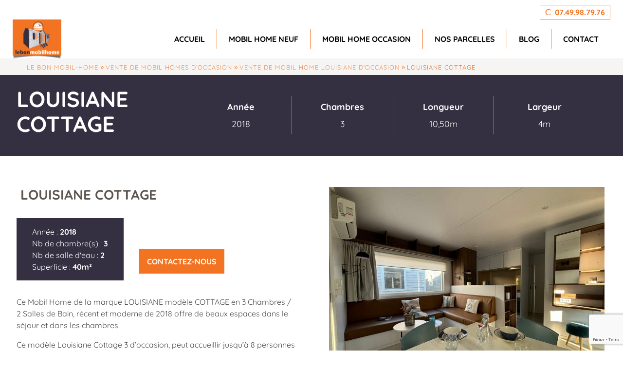

--- FILE ---
content_type: text/html; charset=UTF-8
request_url: https://www.lebonmobilhome.fr/hebergements/louisiane-cottage-3-ch/
body_size: 40261
content:
<!DOCTYPE html>

<html lang="fr-FR">

	<head>
		<meta charset="UTF-8">     
		<meta name="viewport" content="width=device-width, initial-scale=1.0">
		<meta name="theme-color" content="#f27422">
		<style type="text/css"></style><meta name='robots' content='index, follow, max-image-preview:large, max-snippet:-1, max-video-preview:-1' />

	<!-- This site is optimized with the Yoast SEO plugin v25.5 - https://yoast.com/wordpress/plugins/seo/ -->
	<title>Mobil-home LOUISIANE COTTAGE - 3 chambres - € -</title>
<link crossorigin data-rocket-preconnect href="https://fonts.gstatic.com" rel="preconnect">
<link crossorigin data-rocket-preconnect href="https://analytics.premiere.page" rel="preconnect">
<link crossorigin data-rocket-preconnect href="https://www.gstatic.com" rel="preconnect">
<link crossorigin data-rocket-preconnect href="https://www.google-analytics.com" rel="preconnect">
<link crossorigin data-rocket-preconnect href="https://www.googletagmanager.com" rel="preconnect">
<link crossorigin data-rocket-preconnect href="https://ajax.googleapis.com" rel="preconnect">
<link crossorigin data-rocket-preconnect href="https://schema.org" rel="preconnect">
<link crossorigin data-rocket-preconnect href="https://www.youtube.com" rel="preconnect">
<link crossorigin data-rocket-preconnect href="https://www.google.com" rel="preconnect">
<link crossorigin data-rocket-preload as="font" href="https://www.lebonmobilhome.fr/wp-content/themes/merlin/inc/fonts/icones/logos/logos.woff" rel="preload">
<link crossorigin data-rocket-preload as="font" href="https://www.lebonmobilhome.fr/wp-content/themes/merlin/inc/fonts/icones/ux/ux.woff" rel="preload">
<link crossorigin data-rocket-preload as="font" href="https://www.lebonmobilhome.fr/wp-content/themes/merlin/inc/fonts/custom-font/Glyphter.woff" rel="preload">
<link crossorigin data-rocket-preload as="font" href="https://www.lebonmobilhome.fr/wp-content/themes/merlin/inc/slick/fonts/slick.woff" rel="preload">
<link crossorigin data-rocket-preload as="font" href="https://fonts.gstatic.com/s/quicksand/v37/6xKtdSZaM9iE8KbpRA_hK1QN.woff2" rel="preload">
<style id="wpr-usedcss">img.emoji{display:inline!important;border:none!important;box-shadow:none!important;height:1em!important;width:1em!important;margin:0 .07em!important;vertical-align:-.1em!important;background:0 0!important;padding:0!important}:root{--wp--preset--aspect-ratio--square:1;--wp--preset--aspect-ratio--4-3:4/3;--wp--preset--aspect-ratio--3-4:3/4;--wp--preset--aspect-ratio--3-2:3/2;--wp--preset--aspect-ratio--2-3:2/3;--wp--preset--aspect-ratio--16-9:16/9;--wp--preset--aspect-ratio--9-16:9/16;--wp--preset--color--black:#000000;--wp--preset--color--cyan-bluish-gray:#abb8c3;--wp--preset--color--white:#ffffff;--wp--preset--color--pale-pink:#f78da7;--wp--preset--color--vivid-red:#cf2e2e;--wp--preset--color--luminous-vivid-orange:#ff6900;--wp--preset--color--luminous-vivid-amber:#fcb900;--wp--preset--color--light-green-cyan:#7bdcb5;--wp--preset--color--vivid-green-cyan:#00d084;--wp--preset--color--pale-cyan-blue:#8ed1fc;--wp--preset--color--vivid-cyan-blue:#0693e3;--wp--preset--color--vivid-purple:#9b51e0;--wp--preset--gradient--vivid-cyan-blue-to-vivid-purple:linear-gradient(135deg,rgba(6, 147, 227, 1) 0%,rgb(155, 81, 224) 100%);--wp--preset--gradient--light-green-cyan-to-vivid-green-cyan:linear-gradient(135deg,rgb(122, 220, 180) 0%,rgb(0, 208, 130) 100%);--wp--preset--gradient--luminous-vivid-amber-to-luminous-vivid-orange:linear-gradient(135deg,rgba(252, 185, 0, 1) 0%,rgba(255, 105, 0, 1) 100%);--wp--preset--gradient--luminous-vivid-orange-to-vivid-red:linear-gradient(135deg,rgba(255, 105, 0, 1) 0%,rgb(207, 46, 46) 100%);--wp--preset--gradient--very-light-gray-to-cyan-bluish-gray:linear-gradient(135deg,rgb(238, 238, 238) 0%,rgb(169, 184, 195) 100%);--wp--preset--gradient--cool-to-warm-spectrum:linear-gradient(135deg,rgb(74, 234, 220) 0%,rgb(151, 120, 209) 20%,rgb(207, 42, 186) 40%,rgb(238, 44, 130) 60%,rgb(251, 105, 98) 80%,rgb(254, 248, 76) 100%);--wp--preset--gradient--blush-light-purple:linear-gradient(135deg,rgb(255, 206, 236) 0%,rgb(152, 150, 240) 100%);--wp--preset--gradient--blush-bordeaux:linear-gradient(135deg,rgb(254, 205, 165) 0%,rgb(254, 45, 45) 50%,rgb(107, 0, 62) 100%);--wp--preset--gradient--luminous-dusk:linear-gradient(135deg,rgb(255, 203, 112) 0%,rgb(199, 81, 192) 50%,rgb(65, 88, 208) 100%);--wp--preset--gradient--pale-ocean:linear-gradient(135deg,rgb(255, 245, 203) 0%,rgb(182, 227, 212) 50%,rgb(51, 167, 181) 100%);--wp--preset--gradient--electric-grass:linear-gradient(135deg,rgb(202, 248, 128) 0%,rgb(113, 206, 126) 100%);--wp--preset--gradient--midnight:linear-gradient(135deg,rgb(2, 3, 129) 0%,rgb(40, 116, 252) 100%);--wp--preset--font-size--small:13px;--wp--preset--font-size--medium:20px;--wp--preset--font-size--large:36px;--wp--preset--font-size--x-large:42px;--wp--preset--spacing--20:0.44rem;--wp--preset--spacing--30:0.67rem;--wp--preset--spacing--40:1rem;--wp--preset--spacing--50:1.5rem;--wp--preset--spacing--60:2.25rem;--wp--preset--spacing--70:3.38rem;--wp--preset--spacing--80:5.06rem;--wp--preset--shadow--natural:6px 6px 9px rgba(0, 0, 0, .2);--wp--preset--shadow--deep:12px 12px 50px rgba(0, 0, 0, .4);--wp--preset--shadow--sharp:6px 6px 0px rgba(0, 0, 0, .2);--wp--preset--shadow--outlined:6px 6px 0px -3px rgba(255, 255, 255, 1),6px 6px rgba(0, 0, 0, 1);--wp--preset--shadow--crisp:6px 6px 0px rgba(0, 0, 0, 1)}:where(.is-layout-flex){gap:.5em}:where(.is-layout-grid){gap:.5em}:where(.wp-block-post-template.is-layout-flex){gap:1.25em}:where(.wp-block-post-template.is-layout-grid){gap:1.25em}:where(.wp-block-columns.is-layout-flex){gap:2em}:where(.wp-block-columns.is-layout-grid){gap:2em}:root :where(.wp-block-pullquote){font-size:1.5em;line-height:1.6}.wpcf7 .screen-reader-response{position:absolute;overflow:hidden;clip:rect(1px,1px,1px,1px);clip-path:inset(50%);height:1px;width:1px;margin:-1px;padding:0;border:0;word-wrap:normal!important}.wpcf7 form .wpcf7-response-output{margin:2em .5em 1em;padding:.2em 1em;border:2px solid #00a0d2}.wpcf7 form.init .wpcf7-response-output,.wpcf7 form.resetting .wpcf7-response-output,.wpcf7 form.submitting .wpcf7-response-output{display:none}.wpcf7 form.sent .wpcf7-response-output{border-color:#46b450}.wpcf7 form.aborted .wpcf7-response-output,.wpcf7 form.failed .wpcf7-response-output{border-color:#dc3232}.wpcf7 form.spam .wpcf7-response-output{border-color:#f56e28}.wpcf7 form.invalid .wpcf7-response-output,.wpcf7 form.payment-required .wpcf7-response-output,.wpcf7 form.unaccepted .wpcf7-response-output{border-color:#ffb900}.wpcf7-form-control-wrap{position:relative}.wpcf7-not-valid-tip{color:#dc3232;font-size:1em;font-weight:400;display:block}.use-floating-validation-tip .wpcf7-not-valid-tip{position:relative;top:-2ex;left:1em;z-index:100;border:1px solid #dc3232;background:#fff;padding:.2em .8em;width:24em}.wpcf7-list-item{display:inline-block;margin:0 0 0 1em}.wpcf7-list-item-label::after,.wpcf7-list-item-label::before{content:" "}.wpcf7-spinner{visibility:hidden;display:inline-block;background-color:#23282d;opacity:.75;width:24px;height:24px;border:none;border-radius:100%;padding:0;margin:0 24px;position:relative}form.submitting .wpcf7-spinner{visibility:visible}.wpcf7-spinner::before{content:'';position:absolute;background-color:#fbfbfc;top:4px;left:4px;width:6px;height:6px;border:none;border-radius:100%;transform-origin:8px 8px;animation-name:spin;animation-duration:1s;animation-timing-function:linear;animation-iteration-count:infinite}@media (prefers-reduced-motion:reduce){.wpcf7-spinner::before{animation-name:blink;animation-duration:2s}}@keyframes spin{from{transform:rotate(0)}to{transform:rotate(360deg)}}@keyframes blink{from{opacity:0}50%{opacity:1}to{opacity:0}}.wpcf7 input[type=file]{cursor:pointer}.wpcf7 input[type=file]:disabled{cursor:default}.wpcf7 .wpcf7-submit:disabled{cursor:not-allowed}.wpcf7 input[type=email],.wpcf7 input[type=tel],.wpcf7 input[type=url]{direction:ltr}.wpcf7-form{position:relative;overflow:hidden;display:block!important}.wpcf7-form .fieldset-cf7mls{border:none;background:0 0}.wpcf7 form.sent .wpcf7-response-output{display:block}.cf7mls-btns.cf7mls-btns-last-step{display:inline}.cf7mls-btns.cf7mls-btns-last-step .cf7mls_back.action-button{margin:16px 0 26px}.cf7mls-btns .cf7mls_back.action-button,.cf7mls-btns .cf7mls_next.action-button{margin:25px 0 26px;padding:13px 15px}.cf7mls_next.action-button{background-color:#0073aa;border:0;border-radius:3px;color:#fff;cursor:pointer;font-weight:700;margin:25px 0 26px;padding:13px 5px;min-width:100px;position:relative}.cf7mls_back.action-button{background-color:#e3e3e3;border:0;border-radius:3px;color:#23282d;cursor:pointer;font-weight:700;margin:16px 0 26px;padding:13px 5px;min-width:100px;position:relative}.cf7mls_back.action-button{margin-right:10px;float:left}.cf7mls_back.action-button:hover,.cf7mls_next.action-button:hover{opacity:.8}.fieldset-cf7mls .cf7mls_back{float:left}.fieldset-cf7mls .cf7mls_next{float:right}form.cf7mls input.wpcf7-form-control.wpcf7-submit{border-radius:3px;padding:13px 29px;font-weight:700;margin:16px 0 26px;float:right}form.cf7mls input.wpcf7-form-control.wpcf7-submit:hover{opacity:.8}.wpcf7-form .fieldset-cf7mls .cf7mls-btns{min-height:80px}.cf7mls_next.action-button img{width:20px;position:relative;margin-left:5px;vertical-align:middle}.cf7mls_next.action-button.sending img{display:inline-block!important}.cf7mls_back.action-button:focus,.cf7mls_next.action-button:focus{outline:0}.fieldset-cf7mls-wrapper{position:relative;overflow:hidden}.fieldset-cf7mls-wrapper .fieldset-cf7mls{width:100%;opacity:0;visibility:hidden;-webkit-transition:.8s cubic-bezier(.68, 0, .265, 1);-webkit-transition:.8s cubic-bezier(.68, -.55, .265, 1.55);-moz-transition:.8s cubic-bezier(.68, -.55, .265, 1.55);-o-transition:.8s cubic-bezier(.68, -.55, .265, 1.55);transition:all .8s cubic-bezier(.68, -.55, .265, 1.55);-webkit-transition-timing-function:cubic-bezier(0.68,0,0.265,1);-webkit-transition-timing-function:cubic-bezier(0.68,-0.55,0.265,1.55);-moz-transition-timing-function:cubic-bezier(0.68,-0.55,0.265,1.55);-o-transition-timing-function:cubic-bezier(0.68,-0.55,0.265,1.55);transition-timing-function:cubic-bezier(0.68,-0.55,0.265,1.55)}.cf7mls-no-moving-animation .fieldset-cf7mls-wrapper .fieldset-cf7mls{transition:none}.fieldset-cf7mls-wrapper .cf7mls_back_fs{position:absolute;left:0;top:15px;transform:translate(-110%,0);-webkit-transform:translate(-110%,0);-moz-transform:translate(-110%,0)}.fieldset-cf7mls-wrapper .cf7mls_current_fs~.fieldset-cf7mls{position:absolute;left:0;top:15px;transform:translate(110%,0);-webkit-transform:translate(110%,0);-moz-transform:translate(110%,0)}.wpcf7-form .cf7mls_progress_bar~.fieldset-cf7mls-wrapper fieldset{padding-top:0;margin-top:0;padding-bottom:2px;margin-bottom:20px}.fieldset-cf7mls-wrapper .cf7mls_current_fs{opacity:1;visibility:visible}.fieldset-cf7mls-wrapper .wpcf7-not-valid-tip{font-size:13px}.fieldset-cf7mls-wrapper div.wpcf7-validation-errors{border:none;display:block;color:red;font-size:13px;padding-left:0;margin-left:0}.fieldset-cf7mls-wrapper div.wpcf7-validation-errors .wpcf7-icon-wraning{display:block;float:left;margin-right:8px;margin-top:2px;fill:#f00}.theme-woodmart .fieldset-cf7mls-wrapper div.wpcf7-validation-errors,.woodmart-ajax-shop-on .fieldset-cf7mls-wrapper div.wpcf7-validation-errors{display:flex!important;padding-left:65px}.theme-woodmart .fieldset-cf7mls-wrapper div.wpcf7-validation-errors .wpcf7-icon-wraning,.woodmart-ajax-shop-on .fieldset-cf7mls-wrapper div.wpcf7-validation-errors .wpcf7-icon-wraning{display:none!important}@media only screen and (max-width:767px){.fieldset-cf7mls input[type=checkbox],.fieldset-cf7mls input[type=radio]{width:auto}.fieldset-cf7mls input,.wpcf7-form .fieldset-cf7mls textarea{width:100%}}.form-group{display:flex;flex-direction:column}.form-group label{font-weight:600;margin-bottom:8px;color:#333;font-size:14px}.form-group input,.form-group select{padding:10px 12px;border:1px solid #ddd;border-radius:4px;font-size:15px;transition:border-color .3s}.form-group input:focus,.form-group select:focus{outline:0;border-color:#007bff}.results-header{margin-bottom:20px;padding:15px;background:#e9ecef;border-radius:4px}.results-count{margin:0;font-weight:600;color:#495057}.hebergements-grid{display:grid;grid-template-columns:repeat(auto-fill,minmax(300px,1fr));gap:30px}.hebergement-card{background:#fff;border-radius:8px;overflow:hidden;box-shadow:0 2px 8px rgba(0,0,0,.1);transition:transform .3s,box-shadow .3s}.hebergement-card:hover{transform:translateY(-5px);box-shadow:0 4px 16px rgba(0,0,0,.15)}.hebergement-card img{width:100%;height:200px;object-fit:cover}.no-image{width:100%;height:200px;background:#e9ecef;display:flex;align-items:center;justify-content:center;color:#6c757d}.card-content{padding:20px}.card-content h3{margin:0 0 15px;font-size:18px;color:#333}.card-details{display:flex;flex-wrap:wrap;gap:10px;margin-bottom:15px}.detail{font-size:14px;color:#666;padding:5px 10px;background:#f8f9fa;border-radius:4px}.detail.type{background:#d1ecf1;color:#0c5460}.card-price{margin-bottom:15px;display:flex;align-items:center;gap:10px}.prix-barre{text-decoration:line-through;color:#999;font-size:14px}.btn-voir{display:inline-block;background:#28a745;color:#fff;padding:10px 20px;text-decoration:none;border-radius:4px;font-weight:600;transition:background .3s}.btn-voir:hover{background:#218838}.loader{text-align:center;padding:40px;color:#666;font-size:18px}.error,.no-results{text-align:center;padding:40px;background:#f8f9fa;border-radius:8px;color:#666}.error{background:#f8d7da;color:#721c24}#mfcf7_zl_multifilecontainer span.wpcf7-form-control-wrap{padding:6px 0}#mfcf7_zl_multifilecontainer .wpcf7-form-control-wrap a i{font-size:15px;margin:0 5px}a.mfcf7_zl_delete_file{box-shadow:none!important}a#mfcf7_zl_add_file{box-shadow:none!important}div#mfcf7_zl_multifilecontainer p{margin-bottom:10px}div#mfcf7_zl_multifilecontainer{margin-top:15px}@-webkit-keyframes bounce{0%,20%,53%,80%,to{-webkit-animation-timing-function:cubic-bezier(.215,.61,.355,1);animation-timing-function:cubic-bezier(.215,.61,.355,1);-webkit-transform:translateZ(0);transform:translateZ(0)}40%,43%{-webkit-animation-timing-function:cubic-bezier(.755,.05,.855,.06);animation-timing-function:cubic-bezier(.755,.05,.855,.06);-webkit-transform:translate3d(0,-30px,0);transform:translate3d(0,-30px,0)}70%{-webkit-animation-timing-function:cubic-bezier(.755,.05,.855,.06);animation-timing-function:cubic-bezier(.755,.05,.855,.06);-webkit-transform:translate3d(0,-15px,0);transform:translate3d(0,-15px,0)}90%{-webkit-transform:translate3d(0,-4px,0);transform:translate3d(0,-4px,0)}}@keyframes bounce{0%,20%,53%,80%,to{-webkit-animation-timing-function:cubic-bezier(.215,.61,.355,1);animation-timing-function:cubic-bezier(.215,.61,.355,1);-webkit-transform:translateZ(0);transform:translateZ(0)}40%,43%{-webkit-animation-timing-function:cubic-bezier(.755,.05,.855,.06);animation-timing-function:cubic-bezier(.755,.05,.855,.06);-webkit-transform:translate3d(0,-30px,0);transform:translate3d(0,-30px,0)}70%{-webkit-animation-timing-function:cubic-bezier(.755,.05,.855,.06);animation-timing-function:cubic-bezier(.755,.05,.855,.06);-webkit-transform:translate3d(0,-15px,0);transform:translate3d(0,-15px,0)}90%{-webkit-transform:translate3d(0,-4px,0);transform:translate3d(0,-4px,0)}}.bounce{-webkit-animation-name:bounce;animation-name:bounce;-webkit-transform-origin:center bottom;transform-origin:center bottom}@-webkit-keyframes rubberBand{0%{-webkit-transform:scaleX(1);transform:scaleX(1)}30%{-webkit-transform:scale3d(1.25,.75,1);transform:scale3d(1.25,.75,1)}40%{-webkit-transform:scale3d(.75,1.25,1);transform:scale3d(.75,1.25,1)}50%{-webkit-transform:scale3d(1.15,.85,1);transform:scale3d(1.15,.85,1)}65%{-webkit-transform:scale3d(.95,1.05,1);transform:scale3d(.95,1.05,1)}75%{-webkit-transform:scale3d(1.05,.95,1);transform:scale3d(1.05,.95,1)}to{-webkit-transform:scaleX(1);transform:scaleX(1)}}@keyframes rubberBand{0%{-webkit-transform:scaleX(1);transform:scaleX(1)}30%{-webkit-transform:scale3d(1.25,.75,1);transform:scale3d(1.25,.75,1)}40%{-webkit-transform:scale3d(.75,1.25,1);transform:scale3d(.75,1.25,1)}50%{-webkit-transform:scale3d(1.15,.85,1);transform:scale3d(1.15,.85,1)}65%{-webkit-transform:scale3d(.95,1.05,1);transform:scale3d(.95,1.05,1)}75%{-webkit-transform:scale3d(1.05,.95,1);transform:scale3d(1.05,.95,1)}to{-webkit-transform:scaleX(1);transform:scaleX(1)}}.rubberBand{-webkit-animation-name:rubberBand;animation-name:rubberBand}@-webkit-keyframes swing{20%{-webkit-transform:rotate(15deg);transform:rotate(15deg)}40%{-webkit-transform:rotate(-10deg);transform:rotate(-10deg)}60%{-webkit-transform:rotate(5deg);transform:rotate(5deg)}80%{-webkit-transform:rotate(-5deg);transform:rotate(-5deg)}to{-webkit-transform:rotate(0);transform:rotate(0)}}@keyframes swing{20%{-webkit-transform:rotate(15deg);transform:rotate(15deg)}40%{-webkit-transform:rotate(-10deg);transform:rotate(-10deg)}60%{-webkit-transform:rotate(5deg);transform:rotate(5deg)}80%{-webkit-transform:rotate(-5deg);transform:rotate(-5deg)}to{-webkit-transform:rotate(0);transform:rotate(0)}}.swing{-webkit-transform-origin:top center;transform-origin:top center;-webkit-animation-name:swing;animation-name:swing}@-webkit-keyframes heartBeat{0%{-webkit-transform:scale(1);transform:scale(1)}14%{-webkit-transform:scale(1.3);transform:scale(1.3)}28%{-webkit-transform:scale(1);transform:scale(1)}42%{-webkit-transform:scale(1.3);transform:scale(1.3)}70%{-webkit-transform:scale(1);transform:scale(1)}}@keyframes heartBeat{0%{-webkit-transform:scale(1);transform:scale(1)}14%{-webkit-transform:scale(1.3);transform:scale(1.3)}28%{-webkit-transform:scale(1);transform:scale(1)}42%{-webkit-transform:scale(1.3);transform:scale(1.3)}70%{-webkit-transform:scale(1);transform:scale(1)}}.heartBeat{-webkit-animation-name:heartBeat;animation-name:heartBeat;-webkit-animation-duration:1.3s;animation-duration:1.3s;-webkit-animation-timing-function:ease-in-out;animation-timing-function:ease-in-out}@-webkit-keyframes fadeIn{0%{opacity:0}to{opacity:1}}@keyframes fadeIn{0%{opacity:0}to{opacity:1}}.fadeIn{-webkit-animation-name:fadeIn;animation-name:fadeIn}@-webkit-keyframes fadeInLeft{0%{opacity:0;-webkit-transform:translate3d(-100%,0,0);transform:translate3d(-100%,0,0)}to{opacity:1;-webkit-transform:translateZ(0);transform:translateZ(0)}}@keyframes fadeInLeft{0%{opacity:0;-webkit-transform:translate3d(-100%,0,0);transform:translate3d(-100%,0,0)}to{opacity:1;-webkit-transform:translateZ(0);transform:translateZ(0)}}.fadeInLeft{-webkit-animation-name:fadeInLeft;animation-name:fadeInLeft}@-webkit-keyframes hinge{0%{-webkit-transform-origin:top left;transform-origin:top left;-webkit-animation-timing-function:ease-in-out;animation-timing-function:ease-in-out}20%,60%{-webkit-transform:rotate(80deg);transform:rotate(80deg);-webkit-transform-origin:top left;transform-origin:top left;-webkit-animation-timing-function:ease-in-out;animation-timing-function:ease-in-out}40%,80%{-webkit-transform:rotate(60deg);transform:rotate(60deg);-webkit-transform-origin:top left;transform-origin:top left;-webkit-animation-timing-function:ease-in-out;animation-timing-function:ease-in-out;opacity:1}to{-webkit-transform:translate3d(0,700px,0);transform:translate3d(0,700px,0);opacity:0}}@keyframes hinge{0%{-webkit-transform-origin:top left;transform-origin:top left;-webkit-animation-timing-function:ease-in-out;animation-timing-function:ease-in-out}20%,60%{-webkit-transform:rotate(80deg);transform:rotate(80deg);-webkit-transform-origin:top left;transform-origin:top left;-webkit-animation-timing-function:ease-in-out;animation-timing-function:ease-in-out}40%,80%{-webkit-transform:rotate(60deg);transform:rotate(60deg);-webkit-transform-origin:top left;transform-origin:top left;-webkit-animation-timing-function:ease-in-out;animation-timing-function:ease-in-out;opacity:1}to{-webkit-transform:translate3d(0,700px,0);transform:translate3d(0,700px,0);opacity:0}}.hinge{-webkit-animation-duration:2s;animation-duration:2s;-webkit-animation-name:hinge;animation-name:hinge}@-webkit-keyframes zoomIn{0%{opacity:0;-webkit-transform:scale3d(.3,.3,.3);transform:scale3d(.3,.3,.3)}50%{opacity:1}}@keyframes zoomIn{0%{opacity:0;-webkit-transform:scale3d(.3,.3,.3);transform:scale3d(.3,.3,.3)}50%{opacity:1}}.zoomIn{-webkit-animation-name:zoomIn;animation-name:zoomIn}@-webkit-keyframes zoomOut{0%{opacity:1}50%{opacity:0;-webkit-transform:scale3d(.3,.3,.3);transform:scale3d(.3,.3,.3)}to{opacity:0}}@keyframes zoomOut{0%{opacity:1}50%{opacity:0;-webkit-transform:scale3d(.3,.3,.3);transform:scale3d(.3,.3,.3)}to{opacity:0}}.zoomOut{-webkit-animation-name:zoomOut;animation-name:zoomOut}@-webkit-keyframes slideInDown{0%{-webkit-transform:translate3d(0,-100%,0);transform:translate3d(0,-100%,0);visibility:visible}to{-webkit-transform:translateZ(0);transform:translateZ(0)}}@keyframes slideInDown{0%{-webkit-transform:translate3d(0,-100%,0);transform:translate3d(0,-100%,0);visibility:visible}to{-webkit-transform:translateZ(0);transform:translateZ(0)}}.slideInDown{-webkit-animation-name:slideInDown;animation-name:slideInDown}@-webkit-keyframes slideInLeft{0%{-webkit-transform:translate3d(-100%,0,0);transform:translate3d(-100%,0,0);visibility:visible}to{-webkit-transform:translateZ(0);transform:translateZ(0)}}@keyframes slideInLeft{0%{-webkit-transform:translate3d(-100%,0,0);transform:translate3d(-100%,0,0);visibility:visible}to{-webkit-transform:translateZ(0);transform:translateZ(0)}}.slideInLeft{-webkit-animation-name:slideInLeft;animation-name:slideInLeft}@-webkit-keyframes slideInRight{0%{-webkit-transform:translate3d(100%,0,0);transform:translate3d(100%,0,0);visibility:visible}to{-webkit-transform:translateZ(0);transform:translateZ(0)}}@keyframes slideInRight{0%{-webkit-transform:translate3d(100%,0,0);transform:translate3d(100%,0,0);visibility:visible}to{-webkit-transform:translateZ(0);transform:translateZ(0)}}.slideInRight{-webkit-animation-name:slideInRight;animation-name:slideInRight}@-webkit-keyframes slideInUp{0%{-webkit-transform:translate3d(0,100%,0);transform:translate3d(0,100%,0);visibility:visible}to{-webkit-transform:translateZ(0);transform:translateZ(0)}}@keyframes slideInUp{0%{-webkit-transform:translate3d(0,100%,0);transform:translate3d(0,100%,0);visibility:visible}to{-webkit-transform:translateZ(0);transform:translateZ(0)}}.slideInUp{-webkit-animation-name:slideInUp;animation-name:slideInUp}.animated{-webkit-animation-duration:1s;animation-duration:1s;-webkit-animation-fill-mode:both;animation-fill-mode:both}.animated.infinite{-webkit-animation-iteration-count:infinite;animation-iteration-count:infinite}.animated.faster{-webkit-animation-duration:.5s;animation-duration:.5s}.animated.slow{-webkit-animation-duration:2s;animation-duration:2s}@media (prefers-reduced-motion:reduce),(print){.animated{-webkit-animation-duration:1ms!important;animation-duration:1ms!important;-webkit-transition-duration:1ms!important;transition-duration:1ms!important;-webkit-animation-iteration-count:1!important;animation-iteration-count:1!important}}html{line-height:1.15;-webkit-text-size-adjust:100%}main{display:block}h1{font-size:2em;margin:.67em 0}a{background-color:transparent}strong{font-weight:bolder}samp{font-family:monospace,monospace;font-size:1em}img{border-style:none}button,input,optgroup,select,textarea{font-family:inherit;font-size:100%;line-height:1.15;margin:0}button,input{overflow:visible}button,select{text-transform:none}[type=button],[type=reset],[type=submit],button{-webkit-appearance:button}[type=button]::-moz-focus-inner,[type=reset]::-moz-focus-inner,[type=submit]::-moz-focus-inner,button::-moz-focus-inner{border-style:none;padding:0}[type=button]:-moz-focusring,[type=reset]:-moz-focusring,[type=submit]:-moz-focusring,button:-moz-focusring{outline:ButtonText dotted 1px}fieldset{padding:.35em .75em .625em}legend{box-sizing:border-box;color:inherit;display:table;max-width:100%;padding:0;white-space:normal}progress{vertical-align:baseline}textarea{overflow:auto}[type=checkbox],[type=radio]{box-sizing:border-box;padding:0}[type=number]::-webkit-inner-spin-button,[type=number]::-webkit-outer-spin-button{height:auto}[type=search]{-webkit-appearance:textfield;outline-offset:-2px}[type=search]::-webkit-search-decoration{-webkit-appearance:none}::-webkit-file-upload-button{-webkit-appearance:button;font:inherit}template{display:none}[hidden]{display:none}.center{text-align:center}.left{text-align:left}.right{text-align:right}.color2{color:#f2904f!important}@font-face{font-family:logos;src:url('https://www.lebonmobilhome.fr/wp-content/themes/merlin/inc/fonts/icones/logos/logos.eot');src:url('https://www.lebonmobilhome.fr/wp-content/themes/merlin/inc/fonts/icones/logos/logos.eot?#iefix') format('embedded-opentype'),url('https://www.lebonmobilhome.fr/wp-content/themes/merlin/inc/fonts/icones/logos/logos.woff') format('woff'),url('https://www.lebonmobilhome.fr/wp-content/themes/merlin/inc/fonts/icones/logos/logos.ttf') format('truetype'),url('https://www.lebonmobilhome.fr/wp-content/themes/merlin/inc/fonts/icones/logos/logos.svg#logos') format('svg');font-weight:400;font-style:normal;font-display:swap}body.loaded [class*=logo-]:before{display:inline-block;font-family:logos;font-style:normal;font-weight:400;line-height:1;-webkit-font-smoothing:antialiased;-moz-osx-font-smoothing:grayscale}body.loaded .logo-ancv:before{content:'L'}body.loaded .logo-virement:before{content:'X'}body.loaded .logo-cb:before{content:'Y'}body.loaded .logo-cheque:before{content:'Z'}@font-face{font-family:ux;src:url('https://www.lebonmobilhome.fr/wp-content/themes/merlin/inc/fonts/icones/ux/ux.eot');src:url('https://www.lebonmobilhome.fr/wp-content/themes/merlin/inc/fonts/icones/ux/ux.eot?#iefix') format('embedded-opentype'),url('https://www.lebonmobilhome.fr/wp-content/themes/merlin/inc/fonts/icones/ux/ux.woff') format('woff'),url('https://www.lebonmobilhome.fr/wp-content/themes/merlin/inc/fonts/icones/ux/ux.ttf') format('truetype'),url('https://www.lebonmobilhome.fr/wp-content/themes/merlin/inc/fonts/icones/ux/ux.svg#ux') format('svg');font-weight:400;font-style:normal;font-display:swap}body.loaded [class*=icon-]:before{display:inline-block;font-family:ux;font-style:normal;font-weight:400;line-height:1;-webkit-font-smoothing:antialiased;-moz-osx-font-smoothing:grayscale}body.loaded .icon-up:before{content:'I'}.container{display:block;margin:0 auto;width:970px;max-width:96%}.container.large{width:1170px}.container.extralarge{width:1270px}.container.full{width:100%;max-width:none}@font-face{font-display:swap;font-family:Glyphter;src:url('https://www.lebonmobilhome.fr/wp-content/themes/merlin/inc/fonts/custom-font/Glyphter.eot');src:url('https://www.lebonmobilhome.fr/wp-content/themes/merlin/inc/fonts/custom-font/Glyphter.eot?#iefix') format('embedded-opentype'),url('https://www.lebonmobilhome.fr/wp-content/themes/merlin/inc/fonts/custom-font/Glyphter.woff') format('woff'),url('https://www.lebonmobilhome.fr/wp-content/themes/merlin/inc/fonts/custom-font/Glyphter.ttf') format('truetype'),url('https://www.lebonmobilhome.fr/wp-content/themes/merlin/inc/fonts/custom-font/Glyphter.svg#Glyphter') format('svg');font-weight:400;font-style:normal}[class*=icons-]:before{display:inline-block;font-family:Glyphter;font-style:normal;font-weight:400;line-height:1;-webkit-font-smoothing:antialiased;-moz-osx-font-smoothing:grayscale}.icons-telephone:before{content:'C'}*{font-family:Quicksand;box-sizing:border-box;color:#020202}html{overflow-x:hidden;scroll-behavior:smooth}body{margin:0}a{color:#f27422;transition:.2s ease-in-out}a *{color:inherit}a:hover{color:#f27422}img{max-width:100%;filter:blur(0);transform:scale(1);transition:all .5s}img[data-src]{filter:blur(.5em);transform:scale(1.05)}img.full{width:100%}h1{font-size:2em}h2{font-size:1.8em}h3{font-size:1.6em}section li,section p{line-height:1.5}section li:not(:last-of-type){margin-bottom:1rem}.message{text-align:center;background:#f27422;padding:1rem;color:#fff}.message a,.message p,.message span{color:#fff;font-size:1rem;font-weight:700}.fancybox__content{max-height:100%!important}#header{background:#fff;position:relative;z-index:2}#contact-top{display:flex;justify-content:flex-end;align-items:center;padding-top:10px}#contact-top .btn-contact{display:inline-flex;justify-content:center;align-items:center;text-transform:uppercase;text-decoration:none;color:#f27422;font-weight:700;position:relative;transition:.2s ease-in-out;padding:5px 10px;border:1px solid #f27422}#contact-top .btn-contact:not(:last-of-type){margin-right:.25em}#contact-top .btn-contact::before{display:block;color:#f27422;transition:.2s ease-in-out;margin-right:.5rem;font-size:1.1rem;transition:.2s ease-in-out}#contact-top .btn-contact span{transition:.2s ease-in-out;color:#f27422}.logo{position:relative;height:80px}.logo img{position:relative;width:100%;height:100%}@media screen and (min-width:992px){#nav-wrap{width:100%}#nav-wrap #nav-container{display:flex;justify-content:space-between;align-items:stretch;padding:0}#nav-wrap #nav-container .menu{list-style:none;display:flex;align-items:stretch;justify-content:flex-end;padding:0;margin:0}#nav-wrap #nav-container .menu>li{display:flex;align-items:center;position:relative;text-align:center;transition:.2s ease-in-out}#nav-wrap #nav-container .menu>li:not(:last-of-type):after{content:"";width:1px;background:#f27422;height:50%;display:block}#nav-wrap #nav-container .menu>li>a{display:block;padding:.5rem 1.5rem;color:#000;display:flex;align-items:center;justify-content:center;text-decoration:none;z-index:1;text-transform:uppercase;position:relative;white-space:nowrap;transition:.2s ease-in-out;font-weight:900}#nav-wrap #nav-container .menu>li:hover a{color:#f27422}}body.sticky #header{position:fixed;top:0;z-index:10;width:100%}#nav-wrap input{display:none}@media screen and (max-width:992px){.container{width:100%!important;max-width:none}#contact-top{display:none}.logo{position:absolute;top:0;left:0}.logo img{padding:10px;height:80px;width:auto}#header{z-index:9999999;height:80px;padding-bottom:0}#header .container{height:100%}#nav-wrap{width:100%;display:flex;justify-content:flex-end;align-items:center;height:100%}#nav-wrap label{display:block}#nav-wrap label:hover{cursor:pointer}#nav-wrap input+label{height:20px;width:30px;z-index:5;position:relative;margin-left:auto;margin:.75rem 1rem}#nav-wrap input+label::before{content:"Menu";position:absolute;right:100%;margin-right:.5rem;text-transform:uppercase;color:#f27422;height:100%;display:flex;align-items:center;font-weight:700}#nav-wrap input+label span{position:absolute;width:100%;height:3px;top:50%;margin-top:-1px;left:0;display:block;background:#f27422;transition:.5s}#nav-wrap input+label span:first-child{top:3px}#nav-wrap input+label span:last-child{top:17px}#nav-wrap input:checked+label span{opacity:0;top:50%;background:#fff}#nav-wrap input:checked+label span:first-child{opacity:1;transform:rotate(405deg)}#nav-wrap input:checked+label span:last-child{opacity:1;transform:rotate(-405deg)}#nav-wrap input:checked~#nav-container{height:100vh;max-height:1000px;position:fixed}#nav-wrap input:checked~#nav-container .menu{display:block}#nav-wrap #nav-container{height:0;position:absolute;top:0;left:0;width:100%;background:rgba(242,116,34,.95);display:flex;flex-direction:column;align-items:center;justify-content:center;transition:.2s ease-in-out}#nav-wrap #nav-container::before{content:"";position:absolute;top:0;left:0;width:100%;height:100%;background:rgba(242,116,34,.95);z-index:99999}#nav-wrap #nav-container .menu{display:none;width:80%;max-width:300px;list-style:none;padding:0;margin:0;flex:inherit;z-index:999999}#nav-wrap #nav-container .menu>li{margin-bottom:.25rem}#nav-wrap #nav-container .menu>li>a{color:#fff;font-size:1.3em;text-transform:uppercase;padding:.5rem;display:block;text-decoration:none;border-bottom:.5px solid}#reservation{width:100%}}.avis .colonnes-wrap .colonne:first-of-type .slider .slick-arrow{position:absolute;bottom:0;top:auto!important;transform:none}.avis .colonnes-wrap .colonne:first-of-type .slider .slick-arrow:before{font-size:30px;color:#f27422}#banner{height:calc(100vh - 67px);max-height:1000px;overflow:hidden;background:#000;position:relative;z-index:1}#banner #banner__img{width:100%;height:100%;object-fit:cover;object-position:center center;opacity:.8}#btn-video-home{position:absolute;top:50%;left:50%;transform:translate(-50%,-50%);z-index:2}#btn-video-home #btn-wrap{color:#fff;font-weight:700;letter-spacing:3px;font-size:3rem;text-transform:uppercase;line-height:1;padding:2rem 0;cursor:pointer}#btn-video-home #btn-wrap div{font-size:.35em;color:inherit;letter-spacing:1px;font-weight:400;line-height:1}body.loaded #btn-video-home #btn-wrap::before{content:"";position:absolute;top:50%;right:-25%;width:100%;height:120%;transform:translateY(-50%);background-image:url('https://www.lebonmobilhome.fr/wp-content/themes/merlin/img/deco-video.png');background-position:right center;background-size:contain;background-repeat:no-repeat}body:not(.home) #banner{height:300px}@media screen and (min-width:768px){.message{position:absolute;top:120px;z-index:5;width:100%}}#slider-home .slick-list.draggable{height:100%}#slider-home .slick-list.draggable .slick-track{height:100%}#slider-home li.slick-current .slogan{transform:translate(-50%,-50%);opacity:1}#slider-home li.slick-current .slogan span{transform:translateY(0)}#slider-home .slick-arrow{width:60px;height:60px;transition:.2s ease-in-out;z-index:1}#slider-home .slick-arrow::before{font-family:ux;font-size:60px}#slider-home .slick-arrow.slick-prev{left:-60px}#slider-home .slick-arrow.slick-next{right:-60px}#slider-home .slick-arrow:hover{opacity:1}#slider-home .slick-prev::before{content:'C'}#slider-home .slick-next::before{content:'H'}#slider-home:hover .slick-prev{left:1rem}#slider-home:hover .slick-next{right:1rem}#breadcrumb{padding:.5rem 0;background:#f6f5f4}#breadcrumb span{color:#f27422}#breadcrumb span .breadcrumb_last,#breadcrumb span span a{text-transform:uppercase;font-size:.8em;text-decoration:none;letter-spacing:1px}#breadcrumb span a{color:#f2904f}@media screen and (max-width:768px){#banner{max-height:250px}#banner__img{position:absolute}#breadcrumb{padding:.5rem}#reservation{flex-wrap:wrap;justify-content:center;margin:0;max-width:none;position:fixed;bottom:0;left:0;top:initial;transform:translateY(100%);z-index:9999999999;padding:.5rem 0;transition:.2s ease-in-out 0s!important}#reservation__title{display:block;background:#f2904f;border-top:1px solid #f6f5f4;width:100%;font-size:1.3rem!important;margin:0!important;padding:.25rem;z-index:99;bottom:100%!important;position:absolute;color:#fff;text-align:center;text-transform:uppercase}#reservation__title span{font-weight:inherit;font-size:inherit;color:inherit;line-height:inherit;display:block;transform:translate3d(0,0,0);backface-visibility:hidden;perspective:1000px}#reservation.clicked{transform:translateY(0)}#reservation.clicked #reservation__title span{animation:none}}#footer-contact{text-align:center;display:flex;flex-direction:column;align-items:flex-start;justify-content:flex-start}#footer-contact .footer-contact__item{color:#000;display:inline-flex;justify-content:flex-start;text-align:left}#footer-contact .footer-contact__item:first-of-type{flex-direction:column;text-transform:uppercase;margin-bottom:1.5rem}#footer-contact .footer-contact__item:nth-child(2),#footer-contact .footer-contact__item:nth-child(3){margin-bottom:.5rem}#footer-contact .footer-contact__item:nth-child(2) span,#footer-contact .footer-contact__item:nth-child(3) span{font-size:1.1rem;color:#f27422;font-weight:700}@media screen and (max-width:768px){.socials__link{flex:1}.socials__link span{display:none}}#pdf{background:#f2904f;display:flex;align-items:center;justify-content:center;flex-wrap:wrap}#pdf .pdf__link{color:#fff;text-transform:uppercase;text-decoration:none;padding:0 2em;flex:1;max-width:300px;display:flex;align-items:center;justify-content:center}#pdf .pdf__link::before{width:3rem;height:3rem;font-size:2em;display:flex;align-items:center;justify-content:center;border-radius:100%;border:1px solid #fff;margin-right:.5rem;transition:.2s ease-in-out}#pdf .pdf__link span{line-height:1}#pdf .pdf__link:hover::before{transform:scale(1.1);background-color:#fff;color:#f2904f}@media screen and (max-width:768px){#pdf{justify-content:flex-start}#pdf .pdf__link{justify-content:flex-start;padding:.5rem 2rem}#pdf .pdf__link::before{width:50px;height:50px;min-width:50px}}.partenaires-titre{margin-bottom:1.5rem!important}#partenaires{padding:0!important;display:flex;align-items:center;justify-content:center;padding-bottom:0;overflow:visible}#partenaires .partenaires__link{position:relative;padding:0 .5em;text-decoration:none;color:#000;transition:.2s ease-in-out}#partenaires .partenaires__link::before{display:block;font-size:4em}#partenaires .partenaires__link img{transition:.2s ease-in-out}#partenaires .partenaires__link__logo-hover{position:absolute;top:0;left:0;opacity:0;padding:0 .5em}#partenaires a:hover{transform:scale(1.1);color:#f2904f}#partenaires a.partenaires__link--personnalise:hover .partenaires__link__logo{opacity:0}#partenaires a.partenaires__link--personnalise:hover .partenaires__link__logo-hover{opacity:1}@media screen and (max-width:992px){#partenaires{justify-content:flex-start}#partenaires .partenaires__link{min-width:100px!important;text-align:center;margin-bottom:.5rem}#partenaires .partenaires__link:first-of-type{padding-left:0}}.paiements-titre{margin-top:1.5rem!important}#paiements{display:flex;flex-wrap:wrap;align-items:center;justify-content:center}#paiements .paiements__link{color:#000;padding:0 1em;text-align:center;text-transform:uppercase;font-size:70%;position:relative;flex:0 25%}#paiements .paiements__link:first-of-type{padding-left:0}#paiements .paiements__link::before{font-size:4em;display:block;margin-bottom:.5rem}#paiements .paiements__link span{display:block;color:inherit;text-align:center}@media screen and (max-width:992px){#paiements{justify-content:flex-start}#paiements .paiements__link{padding:0 2em;flex:initial}}#copyrights{padding:1.5rem 0;margin-top:1rem;text-align:center;font-size:75%;text-transform:uppercase;border-top:1px solid #dfdfde}#copyrights span{font-weight:700}#copyrights a{text-decoration:none;font-weight:700}#back-to-top{position:fixed;right:0;bottom:1rem;background:rgba(242,144,79,.7);border-right:none;border-radius:15px 0 0 15px;width:3rem;height:3rem;cursor:pointer;z-index:999999999;display:flex;align-items:center;justify-content:center;transform:translateX(100%);transition:transform .2s ease-out .2s,background .2s ease-in-out}#back-to-top::before{color:#fff}#back-to-top:hover{background:#f2904f;text-decoration:none}body.sticky #back-to-top{transform:translateX(0)}footer{background:#f6f5f4;padding:3rem 3rem 1rem}footer .colonnes-wrap .colonne{padding:2rem}footer .colonnes-wrap .colonne .titre-footer{color:#f27422;margin:0 0 1.5rem;padding:0;font-size:1.2rem;font-weight:700}footer .colonnes-wrap .colonne p{margin:0}footer .colonnes-wrap .colonne:not(:first-of-type){border-left:1px solid #dfdfde}@media screen and (max-width:992px){footer{padding:1rem}footer .colonnes-wrap .colonne{padding:0 0 1rem}footer .colonnes-wrap .colonne:first-of-type{text-align:center}footer .colonnes-wrap .colonne:first-of-type #logo-footer{max-width:300px}footer .colonnes-wrap .colonne:not(:first-of-type){border-left:none}}.single h2{color:#f2904f;text-align:center;margin-top:2rem}.single h3{color:#343041;text-align:center;margin-top:2rem}.single strong{color:#f27422}.single iframe{width:100%!important;height:400px!important}.single img{margin-top:2rem;margin-bottom:1rem}.single .single_nav img{margin:0}.single_nav{display:flex}.single_nav.has-prev.has-next{justify-content:space-between}.single_nav.has-next:not(.has-prev){justify-content:flex-end}.single_nav .call-to-action{flex-grow:1!important;flex-basis:0!important;margin:.5rem 1rem!important;width:50%;max-width:250px}.single_nav .call-to-action_titre{font-size:1.2em}@media screen and (max-width:768px){.single_nav{display:block!important}.single_nav .call-to-action{width:70%;margin:.5rem auto!important}}.social-share>a{display:flex;align-items:center;justify-content:center;width:35px;height:35px}.social-share>a>i{color:#fff;font-size:large;transition:.2s ease-in-out}.social-share>a:hover>i{transform:scale(1.2) rotate(360deg)}@media screen and (max-width:767px){#moove_gdpr_cookie_info_bar .moove-gdpr-info-bar-container .moove-gdpr-info-bar-content a.mgbutton,#moove_gdpr_cookie_info_bar .moove-gdpr-info-bar-container .moove-gdpr-info-bar-content button.mgbutton,button.mgbutton.moove-gdpr-modal-save-settings.button-visible{font-size:14px!important;padding:8px 16px!important;float:right}}#moove_gdpr_cookie_modal .moove-gdpr-modal-content .moove-gdpr-modal-left-content #moove-gdpr-menu li a i,#moove_gdpr_cookie_modal .moove-gdpr-modal-content .moove-gdpr-modal-left-content #moove-gdpr-menu li a span.gdpr-icon,#moove_gdpr_cookie_modal .moove-gdpr-modal-content .moove-gdpr-modal-left-content #moove-gdpr-menu li button i,#moove_gdpr_cookie_modal .moove-gdpr-modal-content .moove-gdpr-modal-left-content #moove-gdpr-menu li button span.gdpr-icon{color:#f2904f!important}#moove_gdpr_cookie_modal .moove-gdpr-modal-content .moove-gdpr-modal-close:hover i,#moove_gdpr_cookie_modal .moove-gdpr-modal-content .moove-gdpr-modal-close:hover span.gdpr-icon{background-color:#020202!important;color:#f2904f!important}#moove_gdpr_cookie_modal .cookie-switch .cookie-slider{background-color:#f27422!important}#moove_gdpr_cookie_modal .cookie-switch .cookie-slider:after{color:#f27422!important}#moove_gdpr_cookie_modal .checkbox-selected .cookie-switch .cookie-slider{background:#343041!important}#moove_gdpr_cookie_modal .checkbox-selected .cookie-switch .cookie-slider:after{color:#343041!important}#moove_gdpr_cookie_modal .moove-gdpr-modal-content .moove-gdpr-modal-close i,#moove_gdpr_cookie_modal .moove-gdpr-modal-content .moove-gdpr-modal-close span.gdpr-icon{background-color:#f2904f!important;border:1px solid #f2904f!important}#moove_gdpr_cookie_info_bar{z-index:9999999999!important}#moove_gdpr_cookie_info_bar .moove-gdpr-info-bar-container .moove-gdpr-info-bar-content a.mgbutton,#moove_gdpr_cookie_info_bar .moove-gdpr-info-bar-container .moove-gdpr-info-bar-content button.mgbutton{background-color:#f2904f!important}#moove_gdpr_cookie_info_bar .moove-gdpr-dark-scheme .moove-gdpr-info-bar-container .moove-gdpr-info-bar-content button:hover{color:#f2904f!important}#moove_gdpr_cookie_info_bar #moove_gdpr_cookie_info_bar.moove-gdpr-dark-scheme .moove-gdpr-info-bar-container .moove-gdpr-info-bar-content button.mgbutton:hover,#moove_gdpr_cookie_info_bar .moove-gdpr-dark-scheme .moove-gdpr-info-bar-container .moove-gdpr-info-bar-content a.mgbutton:hover{background-color:#020202!important}#moove_gdpr_cookie_info_bar.moove-gdpr-dark-scheme{background:#343041!important}span.change-settings-button{color:#f2904f!important;text-decoration:none!important}span.change-settings-button:hover{color:#f27422!important}#promotions .slider-promo .slick-arrow{z-index:1}#promotions .slider-promo:hover .slick-next{right:10px}#promotions .slider-promo:hover .slick-prev{left:10px}section.section.single_mh_banner{height:400px;position:relative}section.section.single_mh_banner>img{width:100%;height:100%;position:absolute;top:0;left:0;object-fit:cover;object-position:center}section.section.single_mh_banner>.container{position:relative;height:100%;display:flex;flex-direction:column;align-items:flex-start;justify-content:space-between}section.section.single_mh_banner>.container #breadcrumb{padding:0;background:0 0}section.section.single_mh_banner>.container #breadcrumb .container{margin:0}section.section.single_mh_banner>.container #breadcrumb .container span{font-size:13px;color:#fff}section.section.single_mh_banner>.container #breadcrumb .container span a{color:#fff;text-transform:initial;font-size:13px}section.section.single_mh_banner>.container #breadcrumb .container span .breadcrumb_last{font-weight:700;font-size:13px}section.section.single_mh_first{background:#343041;padding:1rem 0}section.section.single_mh_first .attributes_top{display:flex;flex-wrap:nowrap;align-items:center}section.section.single_mh_first .attributes_top_name{color:#fff;font-size:45px;font-weight:700;max-width:350px;margin-bottom:0}section.section.single_mh_first .attributes_top_name::after{content:none}section.section.single_mh_first .attributes_top_infos{flex:1;display:flex;flex-wrap:nowrap;justify-content:center;align-items:flex-start;padding:0 2rem 0 0}section.section.single_mh_first .attributes_top_infos_single{display:flex;align-items:center;justify-content:center;flex-direction:column;flex:1;padding:.5rem 1rem}section.section.single_mh_first .attributes_top_infos_single p{color:#fff;margin:0;font-size:18px;white-space:nowrap}section.section.single_mh_first .attributes_top_infos_single p:first-of-type{font-weight:700;margin-bottom:.5rem}section.section.single_mh_first .attributes_top_infos_single:not(:last-of-type){border-right:1px solid #f27422}section.section.single_mh_second .colonnes-wrap .colonne:first-of-type{padding-right:2rem}section.section.single_mh_second .colonnes-wrap .colonne:first-of-type .border{position:relative}section.section.single_mh_second .colonnes-wrap .colonne:first-of-type .border::before{content:"";width:calc(100% + 20px);height:calc(100% + 20px);display:block;position:absolute;border:2px solid #f27422;left:-10px;top:-10px}section.section.single_mh_second .colonnes-wrap .colonne:first-of-type .infos_mh_title{font-size:28px;font-weight:700;color:#5e5751;margin-bottom:2rem}section.section.single_mh_second .colonnes-wrap .colonne:first-of-type .infos_mh_box{display:flex;align-items:stretch}section.section.single_mh_second .colonnes-wrap .colonne:first-of-type .infos_mh_box_left_bg{background:#343041;padding:1rem 2rem}section.section.single_mh_second .colonnes-wrap .colonne:first-of-type .infos_mh_box_left_single{color:#fff;font-size:16px;line-height:24px}section.section.single_mh_second .colonnes-wrap .colonne:first-of-type .infos_mh_box_left_single strong,section.section.single_mh_second .colonnes-wrap .colonne:first-of-type .infos_mh_box_left_single strong span{color:#fff;font-size:16px}section.section.single_mh_second .colonnes-wrap .colonne:first-of-type .infos_mh_box_right{padding:2rem 2rem 0;display:flex;flex-direction:column;align-items:center;justify-content:space-between}section.section.single_mh_second .colonnes-wrap .colonne:first-of-type .infos_mh_box_right a{display:inline-block;font-weight:700;margin-top:2rem;background:#f27422;color:#fff;padding:1rem;text-transform:uppercase;text-decoration:none;transition:ease-out .2s}section.section.single_mh_second .colonnes-wrap .colonne:first-of-type .infos_mh_box_right a:hover{color:#f27422;background:#fff}section.section.single_mh_second .colonnes-wrap .colonne:first-of-type .infos_mh_box_right a .logo-mobile{display:none}section.section.single_mh_second .colonnes-wrap .colonne:first-of-type .infos_mh_content{margin-top:2rem}section.section.single_mh_second .colonnes-wrap .colonne:first-of-type .infos_mh_content li{margin-bottom:0}section.section.single_mh_second .colonnes-wrap .colonne:first-of-type .infos_mh_content p,section.section.single_mh_second .colonnes-wrap .colonne:first-of-type .infos_mh_content span,section.section.single_mh_second .colonnes-wrap .colonne:first-of-type .infos_mh_content strong{color:#4b4b4b}section.section.single_mh_second .colonnes-wrap .colonne:last-of-type{padding-left:2rem}section.section.single_mh_second .colonnes-wrap .colonne:last-of-type .slider-container{border:none;padding:0}section.section.single_mh_second .colonnes-wrap .colonne:last-of-type .slider-container .previewed_block{padding:.5rem .25rem;position:relative}section.section.single_mh_second .colonnes-wrap .colonne:last-of-type .slider-container .previewed_block .slick-slide{max-height:375px}section.section.single_mh_second .colonnes-wrap .colonne:last-of-type .slider-container .previewed_block .slick-slide::before{content:"H";font-family:glyphter;font-size:1.5rem;position:absolute;right:1rem;bottom:1rem;z-index:9;color:#fff;opacity:1;transition:ease-in-out .2s;background:rgba(0,0,0,.6);padding:.5rem}section.section.single_mh_second .colonnes-wrap .colonne:last-of-type .slider-container .previewed_block .slick-slide img{max-height:375px;width:auto;margin:auto;display:block;width:100%;height:100%;object-fit:cover}section.section.single_mh_second .colonnes-wrap .colonne:last-of-type .slider-container .preview_liste{padding:0;position:relative;height:125px}section.section.single_mh_second .colonnes-wrap .colonne:last-of-type .slider-container .preview_liste .slick-list{padding:0}section.section.single_mh_second .colonnes-wrap .colonne:last-of-type .slider-container .preview_liste .slick-list .preview{margin:0 .25rem;padding:0;transition:ease-out .2s;object-fit:cover;height:125px;cursor:pointer}section.section.single_mh_second .colonnes-wrap .colonne:last-of-type .slider-container .preview_liste .slick-arrow::before{content:url('https://www.lebonmobilhome.fr/wp-content/uploads/2024/04/arrow-right.png')}section.section.single_mh_second .colonnes-wrap .colonne:last-of-type .slider-container .preview_liste .slick-arrow.slick-next{transform:rotate(180deg)}section.section.single_mh_second .colonnes-wrap .colonne:last-of-type .video{padding:0 .25rem}section.section.single_mh_second .colonnes-wrap .colonne:last-of-type .video_title{font-weight:700;color:#4b4b4b;margin:3rem 0 1rem;font-size:1.8rem;text-align:center}section.section.single_mh_third{background:#343041;padding:5rem 0 3rem}section.section.single_mh_third .section-title{font-size:1.8rem;text-align:center;text-transform:initial!important;color:#fff;margin-bottom:2rem}section.section.single_mh_third .section-title::after{content:none}section.section.single_mh_third .colonnes-wrap{align-items:center}section.section.single_mh_third .colonnes-wrap .single_mh_third_slider{height:648px;padding:0 2rem;position:relative}section.section.single_mh_third .colonnes-wrap .single_mh_third_slider .slick-list{height:inherit}section.section.single_mh_third .colonnes-wrap .single_mh_third_slider .slick-list .slick-slide img{width:654px;height:648px;object-fit:cover}section.section.single_mh_third .colonnes-wrap .single_mh_third_slider .slick-dots{bottom:0;left:50%;transform:translateX(-50%);max-width:100%}section.section.single_mh_third .colonnes-wrap .single_mh_third_slider .slick-dots li button::before{content:'';width:15px;height:15px;border:1px solid #000;border-radius:100%}section.section.single_mh_third .colonnes-wrap .single_mh_third_slider .slick-dots li.slick-active button::before{background:rgba(0,0,0,.8)}section.section.single_mh_third .bouton{border:2px solid #fff!important}section.section.single_mh_third .bouton span{color:#fff;font-weight:700;letter-spacing:1px;text-transform:initial!important;transition:ease-out .2s}section.section.single_mh_third .bouton:hover{background:#fff!important}section.section.single_mh_third .bouton:hover span{color:#f27422!important}section.section.single_mh_fourth{background:#f7f3f0;padding:3rem 0 2rem}section.section.single_mh_fourth .container{display:flex;flex-wrap:nowrap;align-items:stretch;justify-content:center}section.section.single_mh_fourth .container .card{border:1px solid #d3d3d3;border-radius:50px;padding:2rem;margin:1rem;width:calc(50% - 2rem);max-height:300px;overflow:hidden;position:relative}section.section.single_mh_fourth .container .card_title{font-size:1.8rem;text-transform:initial;color:#5e5751;margin-bottom:2rem;font-weight:700}section.section.single_mh_fourth .container .card p,section.section.single_mh_fourth .container .card strong{color:#4b4b4b}section.section.single_mh_fourth .container .card_link{color:#5e5751;font-weight:700;display:flex;flex-wrap:nowrap;align-items:center;justify-content:space-between;text-decoration:none}section.section.single_mh_fourth .container .card_link span{text-decoration:underline}section.section.single_mh_fourth .container .card_link::after{content:'>';background:#e3dcd6;display:flex;align-items:center;justify-content:center;width:50px;height:50px;border-radius:100%}section.section.single_mh_fourth .container .card:not(:first-of-type)::after{content:"Lire plus";width:100%;position:absolute;bottom:0;left:0;height:14px;padding:2rem;background:linear-gradient(#f7f3f0d4 20%,#f7f3f0 40%);font-weight:700;text-decoration:underline}section.section.single_mh_fourth .container .card.extended{max-height:initial}section.section.single_mh_fourth .container .card.extended::after{content:none}section.section.single_mh_nav{padding:5rem 0}section.section.single_mh_nav .section-title{font-size:1.8rem;text-transform:none!important;color:#5e5751;margin-bottom:1rem}section.section.single_mh_nav .section-title::after{content:none}section.section.single_mh_nav .liste-de-page .row{flex-wrap:nowrap;align-items:flex-start}section.section.single_mh_nav .liste-de-page .row .call-to-action{max-width:calc(33% - 1rem)!important;margin:.5rem!important}section.section.single_mh_nav .liste-de-page .row .call-to-action_contenu{position:relative;top:initial;left:initial;right:initial;bottom:initial;padding:1.25rem 1rem;color:#fff}section.section.single_mh_nav .liste-de-page .row .call-to-action_titre{text-align:left}section.section.single_mh_nav .liste-de-page .row .call-to-action_infos{padding-top:1rem;justify-content:space-between}section.section.single_mh_nav .liste-de-page .row .call-to-action_infos>div{flex:1;display:flex;flex-wrap:nowrap;align-items:center;justify-content:center;text-transform:uppercase;font-size:.9rem;line-height:1;white-space:nowrap}section.section.single_mh_nav .liste-de-page .row .call-to-action_infos>div::before{font-size:2rem}section.section.single_mh_nav .liste-de-page .row .call-to-action_infos>div .largeur_content{text-align:left}section.section.single_mh_sixth{background:#343041}section.section.single_mh_sixth .section-title{font-size:1.8em;text-transform:none!important;margin-bottom:1rem}section.section.single_mh_sixth .section-title::after{content:none}section.section.single_mh_sixth .form{margin-top:1rem}section.section.single_mh_sixth .form .wpcf7-form p{line-height:1}section.section.single_mh_sixth .form .wpcf7-form p:first-of-type span{margin:.5rem;width:calc(50% - 1rem)!important}section.section.single_mh_sixth .form .wpcf7-form p textarea{background:0 0;border:1px solid #fff;color:#000;margin:0 .5rem;width:calc(100% - 1rem)}section.section.single_mh_sixth .form .wpcf7-form p textarea:focus{outline:0}section.section.single_mh_sixth .form .wpcf7-form p textarea::placeholder{color:#000}section.section.single_mh_sixth .form .wpcf7-form .uacf7-form-5066>p:first-of-type span:last-of-type{width:100%!important}section.section.single_mh_sixth .form .wpcf7-form .seletcf7{display:block;margin:0 .5rem;width:calc(100% - 1rem)}section.section.single_mh_sixth .form .wpcf7-form .seletcf7 .labelcf7{display:initial}section.section.single_mh_sixth .form .wpcf7-form .seletcf7 .labelcf7 p{display:initial}section.section.single_mh_sixth .form .wpcf7-form .seletcf7 .labelcf7 p label{display:flex;align-items:center;justify-content:flex-start}section.section.single_mh_sixth .form .wpcf7-form .seletcf7 .labelcf7 p label span{text-align:left}section.section.single_mh_sixth .form .wpcf7-form .radio_cf7{color:#fff;margin:0 .5rem;width:calc(100% - 1rem)}section.section.single_mh_sixth .form .wpcf7-form .radio_cf7 p .wpcf7-form-control-wrap{width:initial!important;margin:0;margin-top:15px}section.section.single_mh_sixth .form .wpcf7-form .radio_cf7 p .wpcf7-form-control-wrap .wpcf7-form-control{width:initial!important;display:flex;align-items:center;justify-content:center;margin:0}section.section.single_mh_sixth .form .wpcf7-form .radio_cf7 p .wpcf7-form-control-wrap .wpcf7-form-control .wpcf7-list-item{display:flex;align-items:center;margin:0 .5rem}section.section.single_mh_sixth .form .wpcf7-form .radio_cf7 p .wpcf7-form-control-wrap .wpcf7-form-control .wpcf7-list-item:first-of-type{margin-left:0!important}section.section.single_mh_sixth .form .wpcf7-form .radio_cf7 p .wpcf7-form-control-wrap .wpcf7-form-control .wpcf7-list-item input{margin-right:10px}section.section.single_mh_sixth .form .wpcf7-form .radio_cf7 p .wpcf7-form-control-wrap .wpcf7-form-control .wpcf7-list-item .wpcf7-list-item-label{width:initial!important;margin:0}section.section.single_mh_sixth .form .wpcf7-form .wpcf7-acceptance .wpcf7-list-item{margin:0}section.section.single_mh_sixth .form .wpcf7-form .wpcf7-acceptance label{display:flex}@media screen and (max-width:992px){section.section.single_mh_banner{padding:3rem 1rem}section.section.single_mh_banner .container{justify-content:initial}section.section.single_mh_first{padding:3rem 1rem}section.section.single_mh_first .attributes_top{flex-wrap:wrap;align-items:flex-start;flex-direction:column}section.section.single_mh_first .attributes_top_name{max-width:initial}section.section.single_mh_first .attributes_top_infos{padding:1rem 0 0;flex-wrap:wrap;flex-direction:column;width:100%}section.section.single_mh_first .attributes_top_infos_single{width:100%;flex-direction:row;padding:0}section.section.single_mh_first .attributes_top_infos_single:not(:last-of-type){border-right:initial;border-bottom:1px solid #fff}section.section.single_mh_first .attributes_top_infos_single p{margin-bottom:0!important;flex:1;padding:1rem .5rem}section.section.single_mh_second{padding:3rem 1rem}section.section.single_mh_second .colonnes-wrap .colonne.infos_mh{padding-right:0}section.section.single_mh_second .colonnes-wrap .colonne .infos_mh_box_left{display:none}section.section.single_mh_second .colonnes-wrap .colonne .infos_mh_box_right{padding:0!important;display:flex;flex-wrap:nowrap;align-items:center;justify-content:space-between;width:100%}section.section.single_mh_second .colonnes-wrap .colonne .infos_mh_box_right a{background:0 0!important;margin-top:0!important}section.section.single_mh_second .colonnes-wrap .colonne .infos_mh_box_right a span{display:none!important}section.section.single_mh_second .colonnes-wrap .colonne .infos_mh_box_right a img{display:block!important}section.section.single_mh_second .colonnes-wrap .colonne .infos_mh_box_right a:hover{background:0 0!important}section.section.single_mh_second .colonnes-wrap .colonne .infos_mh_content{display:none}section.section.single_mh_second .colonnes-wrap .colonne:last-of-type{padding:0}section.section.single_mh_second .colonnes-wrap .colonne:last-of-type .slider-container{padding:0 1rem}section.section.single_mh_second .colonnes-wrap .colonne:last-of-type .slider-container .slick-slide{height:300px}section.section.single_mh_third{padding:3rem 1rem}section.section.single_mh_third .section-title{margin:.5rem 0 2rem}section.section.single_mh_third .colonnes-wrap{flex-direction:column-reverse}section.section.single_mh_third .colonnes-wrap .colonne:first-of-type{padding:2rem 0 0}section.section.single_mh_third .colonnes-wrap .colonne.single_mh_third_slider{display:none}section.section.single_mh_fourth{padding:3rem 1rem}section.section.single_mh_fourth .container{flex-direction:column;align-items:stretch}section.section.single_mh_fourth .container .card{width:100%;margin:1rem 0}section.section.single_mh_nav{padding:3rem 1rem}section.section.single_mh_nav .liste-de-page{padding:0}section.section.single_mh_nav .liste-de-page .row .call-to-action.hebergement{min-width:calc(50% - 1rem)!important}section.section.single_mh_sixth{padding:3rem 1rem}section.section.single_mh_sixth .form .wpcf7-form p:first-of-type span{width:100%!important;margin:0 0 2px}section.section.single_mh_sixth .form .wpcf7-form p textarea{width:100%;margin:0}section.section.single_mh_sixth .form .wpcf7-form .seletcf7{width:100%;margin:0}section.section.single_mh_sixth .form .wpcf7-form .seletcf7 .labelcf7 p label{display:flex;flex-direction:column;align-items:flex-start}section.section.single_mh_sixth .form .wpcf7-form .seletcf7 .labelcf7 p label span{margin:10px 0}section.section.single_mh_sixth .form .wpcf7-form .radio_cf7{margin:0;width:100%}section.section.single_mh_sixth .form .wpcf7-form .radio_cf7 p .wpcf7-form-control-wrap{margin:15px 0}section.section.single_mh_sixth .form .wpcf7-form .radio_cf7 p .wpcf7-form-control-wrap .wpcf7-list-item{margin:0 20px!important}section.section.single_mh_sixth .form .wpcf7-form .radio_cf7 p .wpcf7-form-control-wrap .wpcf7-list-item:first-of-type{margin-left:0!important}}@media screen and (max-width:850px){section.section.single_mh_nav{padding-right:0}section.section.single_mh_nav .liste-de-page .row{overflow-x:scroll;justify-content:initial}section.section.single_mh_nav .liste-de-page .row .call-to-action.hebergement{min-width:85%!important}section.section.single_mh_nav .liste-de-page .row .call-to-action_contenu{padding:1rem!important}section.section.single_mh_nav .liste-de-page .row .call-to-action_infos{display:none}section.section.single_mh_nav .liste-de-page .row .call-to-action_titre{margin-bottom:0}section.section.single_mh_second .colonnes-wrap .colonne:last-of-type .slider-container .preview_liste{height:80px}section.section.single_mh_second .colonnes-wrap .colonne:last-of-type .slider-container .preview_liste .slick-list{height:80px}section.section.single_mh_second .colonnes-wrap .colonne:last-of-type .slider-container .preview_liste .slick-list .preview{height:80px}.infos_mh_box_right{flex-direction:row!important;margin-bottom:1rem}.infos_mh_box_right a{margin-right:1rem}}.fancybox__content{padding:0!important}.scroll-x-mobile--active{display:flex!important;flex-wrap:nowrap!important;overflow-x:scroll!important;justify-content:flex-start!important;position:relative;height:auto!important}.scroll-x-mobile--active>*{display:inline-block;min-width:80vw!important}.scroll-x-mobile__title{display:flex;align-items:center;padding:.5rem;min-width:inherit!important;text-transform:uppercase;font-size:.7em;font-weight:700}.scroll-x-mobile__title::after{content:'H';font-family:ux;margin-left:1.5rem;font-weight:400;animation:2s infinite bounceRight}@keyframes bounceRight{0%,100%,20%,50%,80%{-ms-transform:translateX(0);transform:translateX(-1rem)}40%{-ms-transform:translateX(-30px);transform:translateX(0)}60%{-ms-transform:translateX(-15px);transform:translateX(-.5rem)}}.section{overflow:hidden;position:relative;z-index:0}@media (min-width:769px){#pdf{padding:3rem 0}.section{padding:3rem 0}}@media (max-width:768px){.hebergements-grid{grid-template-columns:1fr}#btn-video-home{margin-top:20px}#btn-video-home #btn-wrap{font-size:2em;padding:1rem 0}#pdf{padding:1rem 0}#back-to-top{bottom:calc(1rem + 30px)}.section{padding:1rem 0}}.section ul li{list-style:inside}.section .form{margin-top:3rem}.section .form .wpcf7-form{max-width:900px}.section .form .wpcf7-form>p{padding:0}.section .form .wpcf7-form p:first-of-type span{width:calc(50% - .3rem)!important}.section .form .wpcf7-form .seletcf7{display:flex;align-items:stretch;justify-content:center}.section .form .wpcf7-form .labelcf7{width:100%;display:inline-flex;align-items:center;justify-content:center}.section .form .wpcf7-form .labelcf7 label{color:#fff;display:block}.section .form .wpcf7-form .labelcf7 label span{width:100%!important;display:block;text-align:center;margin:1rem 0}.section .form .wpcf7-form .labelcf7.multipleselect{display:block!important;width:100%!important;text-align:center!important}.section .form .wpcf7-form #mfcf7_zl_multifilecontainer p{width:100%;display:block}.section .form .wpcf7-form #mfcf7_zl_multifilecontainer p span{width:95%!important;color:#fff}.section .form .wpcf7-form .wpcf7-acceptance span{color:#fff!important}.section .form .wpcf7-form .wpcf7-submit{background:#f2904f}.coupdecoeur .hebergements .hebergement_link{display:block;border:1px solid #ddd;border-radius:12px;overflow:hidden;text-decoration:none;color:#343041;box-shadow:0 4px 6px rgba(0,0,0,.1);transition:transform .3s,box-shadow .3s;background:0 0;margin:15px;height:calc(100% - 30px)}.coupdecoeur .hebergements .hebergement_link:hover{box-shadow:0 8px 12px rgba(242,116,34,.3)}.coupdecoeur .hebergements .call-to-action_selection{position:absolute!important;top:30px!important;left:30px!important;background:rgba(242,116,34,.9);color:#fff;padding:5px 10px;font-size:14px;font-weight:700;z-index:1;border-radius:12px;width:initial!important;height:initial!important}.coupdecoeur .hebergements .call-to-action_selection span::before{content:"♥"!important;margin-right:5px;color:#fff!important;font-size:initial!important;padding:initial!important;display:initial!important;transform:none!important;position:relative!important;top:initial!important;left:initial!important}.coupdecoeur .hebergements .call-to-action_image img{width:100%!important;height:auto!important;max-height:350px;display:block;position:relative!important}.coupdecoeur .hebergements .hebergement_link .call-to-action_label{position:absolute!important;top:30px!important;right:30px!important;background:#f27422!important;color:#fff!important;padding:5px 10px!important;font-size:14px!important;font-weight:700!important;border-radius:12px!important;transform:none!important;min-width:initial!important}.coupdecoeur .hebergements .hebergement_link .call-to-action_contenu .call-to-action_infos span{display:flex;align-items:center;position:relative;margin-right:10px;justify-content:initial!important;width:initial!important;color:inherit!important}.coupdecoeur .hebergements .call-to-action.hebergement{background:0 0!important;box-shadow:none}.coupdecoeur .hebergements .call-to-action_selection>span::after{content:none!important}.coupdecoeur .hebergements .call-to-action_image{background:initial!important;padding-bottom:initial!important;height:initial!important;min-height:initial!important;overflow:initial!important;z-index:initial!important}.coupdecoeur .hebergements .call-to-action .call-to-action_image,.coupdecoeur .hebergements .call-to-action_image{padding-bottom:initial!important}.coupdecoeur .hebergements .liste-de-page.hebergements .row .call-to-action_prix span.prixgras{color:inherit;font-weight:initial!important}.coupdecoeur .hebergements .liste-de-page.hebergements .row .call-to-action_image{padding-bottom:initial!important}.coupdecoeur .liste-de-page.hebergements .row{align-items:stretch}.single_mh_nav .coupdecoeur{display:block}#form-section .container{max-width:600px;background:#f6f5f4;border-radius:20px;padding:50px 50px 20px}#form-section .container .title-form{color:#000}#form-section .container .section-title{font-size:1.8em;text-transform:none!important;margin-bottom:1rem}#form-section .container .section-title::after{content:none}#form-section .container .form{margin-top:1rem}#form-section .container .form .wpcf7-form p{line-height:1}#form-section .container .form .wpcf7-form p:first-of-type span{margin:.5rem;width:calc(50% - 1rem)!important}#form-section .container .form .wpcf7-form p:first-of-type span input{background:0 0;border-radius:5px}#form-section .container .form .wpcf7-form p:first-of-type span input:focus{outline:0}#form-section .container .form .wpcf7-form p label{display:block!important}#form-section .container .form .wpcf7-form p textarea{background:0 0;border:1px solid #fff;color:#000;margin:0 .5rem;width:calc(100% - 1rem)}#form-section .container .form .wpcf7-form p textarea:focus{outline:0}#form-section .container .form .wpcf7-form p textarea::placeholder{color:#000}#form-section .container .form .wpcf7-form .uacf7-form-5066>p:first-of-type span:last-of-type{width:100%!important}#form-section .container .form .wpcf7-form .seletcf7{display:block;margin:0 .5rem;width:calc(100% - 1rem)}#form-section .container .form .wpcf7-form .seletcf7 .labelcf7{display:initial}#form-section .container .form .wpcf7-form .seletcf7 .labelcf7 p{display:initial}#form-section .container .form .wpcf7-form .seletcf7 .labelcf7 p label{display:flex;align-items:center;justify-content:flex-start}#form-section .container .form .wpcf7-form .seletcf7 .labelcf7 p label span{text-align:left}#form-section .container .form .wpcf7-form .radio_cf7{color:#fff;margin:0 .5rem;width:calc(100% - 1rem)}#form-section .container .form .wpcf7-form .radio_cf7 p .wpcf7-form-control-wrap{width:initial!important;margin:0;margin-top:15px}#form-section .container .form .wpcf7-form .radio_cf7 p .wpcf7-form-control-wrap .wpcf7-form-control{width:initial!important;display:flex;align-items:center;justify-content:center;margin:0}#form-section .container .form .wpcf7-form .radio_cf7 p .wpcf7-form-control-wrap .wpcf7-form-control .wpcf7-list-item{display:flex;align-items:center;margin:0 .5rem}#form-section .container .form .wpcf7-form .radio_cf7 p .wpcf7-form-control-wrap .wpcf7-form-control .wpcf7-list-item:first-of-type{margin-left:0!important}#form-section .container .form .wpcf7-form .radio_cf7 p .wpcf7-form-control-wrap .wpcf7-form-control .wpcf7-list-item input{margin-right:10px}#form-section .container .form .wpcf7-form .radio_cf7 p .wpcf7-form-control-wrap .wpcf7-form-control .wpcf7-list-item .wpcf7-list-item-label{width:initial!important;margin:0}#form-section .container .form .wpcf7-form .wpcf7-acceptance .wpcf7-list-item{margin:0}#form-section .container .wpcf7-form p:first-of-type span input,#form-section .container .wpcf7-form p:first-of-type span select{border-color:#ddd;color:#000}#form-section .container .wpcf7-form p:first-of-type span input::placeholder,#form-section .container .wpcf7-form p:first-of-type span select::placeholder{color:#000}#form-section .container .wpcf7-form .seletcf7 .labelcf7 p label{color:#000;text-align:left;flex-wrap:wrap}#form-section .container .wpcf7-form .seletcf7 .labelcf7 p label span{margin-bottom:20px;margin-top:15px}#form-section .container .wpcf7-form .radio_cf7{margin-top:10px}#form-section .container .wpcf7-form .radio_cf7 p{color:#000}#form-section .container .wpcf7-form .wpcf7-form-control .wpcf7-list-item span{color:#000}#form-section .container .wpcf7-form textarea{background:0 0;border-radius:5px;border-color:#ddd;margin:0 15px;width:calc(100% - 30px)}#form-section .container .wpcf7-form .wpcf7-acceptance label span{color:#000!important}#form-section .container .wpcf7-form .wpcf7-submit{background:#f27422;text-align:center;float:initial;margin-left:auto;margin-right:auto}select.wpcf7-form-control.wpcf7-select.wpcf7-validates-as-required{background:0 0;border-radius:5px;padding:5px}.wpcf7-form-control label{display:flex!important;text-align:left}.colonnes-wrap{display:flex}.colonnes-wrap .colonne{padding:.5rem;width:50%}.colonnes-wrap .colonne .slider-container{padding:2rem;border:2px solid #f27422}@media screen and (max-width:992px){.form .wpcf7-form p:first-of-type span{width:100%!important;margin:0 0 2px}.form .wpcf7-form p textarea{width:100%;margin:0}.form .wpcf7-form .seletcf7{width:100%;margin:0}.form .wpcf7-form .seletcf7 .labelcf7 p label{display:flex;flex-direction:column;align-items:flex-start}.form .wpcf7-form .seletcf7 .labelcf7 p label span{margin:10px 0}.form .wpcf7-form .radio_cf7{margin:0;width:100%}.form .wpcf7-form .radio_cf7 p .wpcf7-form-control-wrap{margin:15px 0}.form .wpcf7-form .radio_cf7 p .wpcf7-form-control-wrap .wpcf7-list-item{margin:0 20px!important}.form .wpcf7-form .radio_cf7 p .wpcf7-form-control-wrap .wpcf7-list-item:first-of-type{margin-left:0!important}.colonnes-wrap{flex-wrap:wrap}.colonnes-wrap .colonne{width:100%;padding:0}.bloc-text{text-align:justify}}.section-title,h1,h2,h3{text-transform:uppercase!important;font-weight:700;position:relative;margin:.5rem;color:#f27422;padding:0 0 1.5rem;margin-bottom:3rem}.section-title:after,h1:after,h2:after,h3:after{content:"";position:absolute;top:100%;left:40%;width:20%;height:1px;background-color:#f27422}.section-title>*,h1>*,h2>*,h3>*{font-size:smaller;color:inherit}.bloc-text .section-title,.bloc-text h1,.bloc-text h2,.bloc-text h3{margin-left:0;margin-right:0}.colonne .section-title,.colonne h1,.colonne h2,.colonne h3{color:#000;margin-bottom:2rem;padding-bottom:0}.colonne .section-title:after,.colonne h1:after,.colonne h2:after,.colonne h3:after{content:none}.bloc-text{margin:.5rem}.bloc-text li,.bloc-text p{line-height:1.5}.bloc-text.center p{text-align:center}.bloc-text iframe{width:560px;max-width:100%;margin:0 auto 2rem;display:block}.bloc-text strong{color:#f27422}.bloc-text a{position:relative;z-index:1;text-decoration:none;display:inline-block;transition:.2s ease-in-out}.bloc-text a::after{content:"";width:100%;height:2px;position:absolute;bottom:0;left:0;opacity:.8;z-index:-1;transition:.2s ease-in-out}.bloc-text a:hover::after{opacity:1;height:100%}.images{display:flex}.images .image{flex:1}.images .image img{width:100%;height:100%!important;object-fit:cover;object-position:center}.bouton{text-transform:uppercase;font-weight:400;padding:.75rem 2rem;text-decoration:none;margin:1rem .5rem;display:table;background:0 0!important;border:1px solid #f27422!important;color:#000!important;cursor:pointer;transition:.2s ease-in-out;font-size:1.2rem;letter-spacing:2px}.bouton:hover{background:#f27422!important;color:#fff!important;text-decoration:none}.bouton.center{margin-left:auto;margin-right:auto}.bouton.right{margin-left:auto}.call-to-action{position:relative;box-shadow:1px 1px 5px rgba(0,0,0,.3);z-index:1;background-color:#000;list-style:none;transition:.2s ease-in-out}.call-to-action:hover{background:#000!important}.call-to-action_image{height:0!important;padding-bottom:70%;min-height:calc(100% - 50px);overflow:hidden;position:relative;z-index:-1}.call-to-action_image img{position:absolute;top:0;left:0;width:100%!important;height:100%!important;object-fit:cover;transition:.2s ease-in-out;opacity:.6}.call-to-action:hover .call-to-action_image img{transform:scale(1.1);opacity:.5}.call-to-action_contenu{padding:1rem;position:absolute;top:50%;left:0;width:100%;transform:translateY(-50%);border-top:1px solid #fff;border-bottom:1px solid #fff;transition:.2s ease-in-out;text-align:center}.call-to-action_titre{font-size:1.4em;text-transform:uppercase;font-weight:700;margin:0;line-height:1.3rem;color:#fff;letter-spacing:1px}.call-to-action_titre:not(:last-child){margin-bottom:.25rem}.liste-de-page{display:flex;flex-wrap:wrap;padding:.5rem;margin:0;list-style:none;justify-content:center}.liste-de-page .row{display:flex;width:100%}.liste-de-page .call-to-action{flex:1;margin:.5rem;min-width:calc(33% - 1rem);list-style:none}@media screen and (max-width:992px){.call-to-action:hover .call-to-action_image img{opacity:.6!important;transform:scale(1)}.call-to-action:hover .call-to-action_contenu{border-color:#fff}.liste-de-page .call-to-action{min-width:calc(50% - 1rem)}.liste-de-page .call-to-action_titre{font-size:1em}}.carte{width:100%;min-height:100%;height:500px}.carte iframe{border:none;width:100%;height:100%}.slider{padding:0;margin:0;height:100%;overflow:hidden}.slider .slide{overflow:hidden;position:relative}.slider .slide img{width:100%;height:calc(100vh - 100px);max-width:none;object-fit:cover;object-position:center center;opacity:.9}.slider .slide:not(.slider .slide--have-title).clicked img{opacity:1}.slider .slide.slick-current .slide_title{transform:translate(-50%,-50%);opacity:1}.slider .slide.slick-current .slide_title span{transform:translateY(0)}.slider .slick-arrow{width:60px;height:60px;transition:.2s ease-in-out;z-index:1}.slider .slick-arrow::before{font-family:ux;font-size:60px}.slider .slick-arrow.slick-prev{left:-60px}.slider .slick-arrow.slick-next{right:-60px}.slider .slick-arrow:hover{opacity:1}.slider .slick-prev::before{content:'C'}.slider .slick-next::before{content:'H'}.slider:hover .slick-prev{left:1rem}.slider:hover .slick-next{right:1rem}@media screen and (max-width:768px){.section .form .wpcf7-form .seletcf7{display:block}.section .form .wpcf7-form .labelcf7 label{text-align:center}.section .form .wpcf7-form p:first-of-type span{width:calc(100% - .3rem)!important}h1{font-size:1.7em}h2{font-size:1.4em}h3{font-size:1.1em}.slider .slide img{height:auto}}.carousel .slide{transition:.2s ease-in-out;border-right:1rem solid transparent;border-left:1rem solid transparent;width:50vw;opacity:.6;position:relative;z-index:1}.carousel .slide_image{height:0;max-height:500px;position:relative;padding-top:56.25%}.carousel .slide_image img{position:absolute;top:0;left:0;width:100%;height:100%;object-fit:cover;filter:blur(2px);transform:scale(1.025);transition:.5s ease-in-out;cursor:grab}.carousel .slide.slick-slide.slick-current.slick-active.slick-center .slide_image img{filter:blur(0px);transform:scale(1)}.carousel .slide.slick-slide.slick-current.slick-active.slick-center{opacity:1}.carousel .slick-next,.carousel .slick-prev{position:absolute;top:0;left:0;height:100%;z-index:99;transform:none;width:calc(25vw - 1rem);opacity:0;transition:.2s ease-in-out}.carousel .slick-next{left:inherit;right:0}.carousel .slick-next::before,.carousel .slick-prev::before{content:none}@media (min-width:769px){.accordeon{display:flex;height:70vh;overflow:hidden}.accordeon .slide{flex:1;background:#000;position:relative;z-index:1;cursor:pointer;display:flex;align-items:center;justify-content:center;overflow:hidden;min-width:10%;transition:.5s ease-in-out}.accordeon .slide_image{width:100%;height:100%;opacity:.47;z-index:-1;transition:.2s ease-in-out}.accordeon .slide_image img{height:100%!important;width:auto;max-width:none;position:relative;left:50%;object-fit:cover;transform:translateX(-50%)}.accordeon .slide.slide.clicked:not(.slide--have-title) .slide_image{opacity:1}.accordeon .slide *{cursor:pointer}.accordeon .slide:hover .slide_image{opacity:.57}.accordeon .slide.clicked{max-width:70%}.accordeon .slide.clicked .slide_image{position:relative;opacity:.57}}@media (max-width:768px){.accordeon .slide_image{height:100%;opacity:1}.accordeon .slide_image img{height:100%;width:100%;object-fit:cover}}.liste-de-page.hebergements .row{flex-wrap:wrap}.liste-de-page.hebergements .row .call-to-action.hebergement{min-width:calc(33% - 1rem)!important}.filtres{padding:.5rem 0;display:flex;flex-wrap:wrap;justify-content:center;margin-bottom:0!important;width:100%}.filtres_group{display:flex;align-items:center;justify-content:center;flex-wrap:wrap}.filtres .custom-select{position:relative;width:250px;font-family:sans-serif}.filtres .options{display:none;position:absolute;top:100%;left:0;width:100%;background:#fff;border:1px solid #ccc;border-top:none;max-height:200px;overflow-y:auto;z-index:10;border-radius:0 0 6px 6px;box-shadow:0 2px 6px rgba(0,0,0,.1)}.filtres .options label{display:block;padding:8px 12px;cursor:pointer}.filtres .options label:hover{background-color:#f5f5f5}.filtres_title{display:none;position:relative;background:rgba(52,48,65,.7);color:#fff;padding:1rem;margin:.5rem 1rem;border-radius:5px;flex-direction:row-reverse;align-items:center;justify-content:space-between;width:100%;cursor:pointer;font-size:1.1rem}.filtres_title::before{font-family:logos;content:'d';color:#fff;font-size:1.5rem}.filtres .button-group{margin:.5rem;display:inline-flex;flex-wrap:wrap}.filtres .button-group button{border:.5px solid;cursor:pointer;flex-basis:0;flex-grow:1;flex:1 1 auto;font-size:smaller;margin:.125rem;padding:.25rem 1rem;border-radius:5px;font-weight:100;background:#f27422;border-color:#f27422;color:#fff;outline:0;transition:.2s ease-in-out}.filtres .button-group button:first-of-type{text-transform:uppercase;font-weight:300}.filtres .button-group button:hover{background:rgba(242,144,79,.8);border-color:rgba(242,144,79,.8)}.filtres .button-group button.active{background:#343041;border-color:#343041}.slideNav{margin-top:.5rem}.slideNav .slide_image{margin:.5rem}.slideNav .slide_image:hover{cursor:pointer}.hebergement .colonnes-wrap .colonne .slider-container{border:none}.single-heberg .colonne.p-y-0 .hebergslide .slick-prev{opacity:1}.single-heberg .colonne.p-y-0 .hebergslide .slick-prev::before{content:'←';color:#f27422;font-size:50px;position:absolute;left:25px;top:45%!important}.single-heberg .colonne.p-y-0 .hebergslide .slick-next{opacity:1}.single-heberg .colonne.p-y-0 .hebergslide .slick-next::before{position:absolute;right:25px;top:45%!important;content:'→';color:#f27422;font-size:50px}.single-heberg .colonne.p-y-0 .slick-initialized .slick-slide{max-height:600px}.single-heberg .colonne.p-y-0 .slick-initialized .slick-slide::before{content:"H";font-family:glyphter;font-size:3rem;position:absolute;right:0;bottom:0;transform:translate(-50%,-50%);z-index:9;color:#fff;opacity:1;transition:ease-in-out .2s;background:rgba(0,0,0,.6);padding:.5rem}.single-heberg .colonne.p-y-0 .slick-initialized .slick-slide img{max-height:600px;width:auto;margin:auto;display:block;width:100%;object-fit:revert}.single-heberg .colonne.p-y-0 .slideNav .slick-slide img{max-height:150px!important}.single-heberg .colonne .preview_liste .preview.slick-current{padding:.5rem;border-color:#f27422}.single-heberg .colonne .slick-next:before,.single-heberg .colonne .slick-prev:before{color:#000}@media screen and (max-width:992px){.filtres_title{display:flex}.filtres_group{height:0;overflow:hidden;transition:ease-out .2s}.filtres_group.open{height:initial;margin:.5rem}}@media screen and (max-width:768px){.f-thumbs__track{display:flex;width:100%!important}.fancybox__carousel.is-ltr.is-horizontal.has-thumbs .fancybox__nav{display:none}.preview_liste .slick-list{height:120px}.single-heberg .colonne.p-y-0 .slick-initialized .slick-slide img{max-height:200px;object-fit:cover}.single-heberg .colonne.p-y-0 .slideNav .slick-slide img{max-height:40px!important}}.selected-badge{display:inline-flex;align-items:center;background:#f27422;color:#fff;border-radius:15px;padding:2px 8px;margin:2px 4px;font-size:13px}.selected-badge .remove{margin-left:6px;cursor:pointer;font-weight:700;color:#c0392b}.selected-badge .remove:hover{color:#e74c3c}.coupdecoeur{display:flex;align-items:flex-start}.coupdecoeur .filtres{width:20%;box-shadow:0 0 10px 0 #a4a4a4;border-radius:12px;margin:2rem 1rem;padding:20px}.coupdecoeur:not(.home-first) ul.liste-de-page.hebergements{width:80%}.filtres_title{display:block;background:0 0;color:#343041;font-weight:700;text-transform:uppercase;margin:0;padding:0;font-size:1.3rem;padding:10px}.filtres_title::before{content:none}.filtres{background:#fff;padding:20px;border-radius:12px;box-shadow:0 0 10px rgba(0,0,0,.1);max-width:300px;font-family:sans-serif;min-width:300px}.filtres_title{font-size:18px;font-weight:700;margin-bottom:20px}.custom-select{margin-bottom:25px}#budgetRange{-webkit-appearance:none;width:100%;height:10px;border-radius:5px;outline:0;transition:background .3s ease;background:linear-gradient(to right,#343041 0%,#f27422 var(--progress),#ccc var(--progress),#ccc 100%)}#budgetRange::-webkit-slider-thumb{-webkit-appearance:none;width:22px;height:22px;border-radius:50%;background:#2c2544;border:3px solid #b7aef5;cursor:pointer;margin-top:-2px}#budgetRange::-moz-range-thumb{width:22px;height:22px;border-radius:50%;background:#2c2544;border:3px solid #b7aef5;cursor:pointer}#budgetValue{min-width:80px;text-align:right;font-weight:500}.wpcf7-form input,.wpcf7-form textarea{background:0 0;color:#000;border:1px solid #fff}.wpcf7-form input::placeholder,.wpcf7-form textarea::placeholder{color:#000}.wpcf7-form .radio_cf7 .wpcf7-form-control-wrap span.wpcf7-form-control.wpcf7-radio{display:flex;flex-direction:row;align-items:center;justify-content:center;margin:0;min-width:100%!important;margin-top:.5rem}.wpcf7-form .radio_cf7 .wpcf7-form-control-wrap span.wpcf7-form-control.wpcf7-radio .wpcf7-list-item{display:flex;align-items:center;justify-content:center;max-width:fit-content!important}.wpcf7-form .wpcf7-submit{background:#f2904f}.wpcf7-form .wpcf7-submit:hover{background:#343041}.form.mh-parcelles .wpcf7-form>p{display:initial;flex-wrap:initial}.form.mh-parcelles .wpcf7-form>p:first-of-type span{margin:.125rem auto}.form.mh-parcelles .wpcf7-form>p:first-of-type span[data-name=acceptance-553] .wpcf7-acceptance{width:100%!important;margin:0!important}.form.mh-parcelles .wpcf7-form>p:first-of-type span[data-name=acceptance-553] .wpcf7-acceptance span{width:100%!important;margin:0!important}.form.mh-parcelles .wpcf7-form>p:first-of-type span[data-name=acceptance-553] .wpcf7-acceptance span input{margin-right:.5rem}.form.mh-parcelles .wpcf7-form .wpcf7-submit{background:#f27422;margin:1rem auto}@media screen and (max-width:992px){.coupdecoeur{flex-wrap:wrap}.coupdecoeur .filtres{width:100%;max-width:none}.coupdecoeur .filtres_title{margin-bottom:0}.coupdecoeur:not(.home-first) ul.liste-de-page.hebergements{width:100%}}section.section.single_mh_banner{height:auto;padding:0}.liste-de-page.hebergements{flex-wrap:wrap}.liste-de-page.hebergements .row{position:relative;z-index:5;display:flex;align-items:center;justify-content:center;height:initial!important;flex-wrap:wrap}.liste-de-page.hebergements .row .call-to-action{min-width:calc(25% - 1rem);max-width:25%;position:relative!important;top:initial!important;left:initial!important;overflow:hidden;list-style:none}.liste-de-page.hebergements .row .call-to-action.hidden{margin:0!important;padding:0!important;min-width:0!important;max-width:0!important}.liste-de-page.hebergements .row .call-to-action .hebergement_link{text-decoration:none;display:flex;flex-direction:column;box-shadow:0 8px 12px rgba(0,0,0,.3)}.liste-de-page.hebergements .row .call-to-action .hebergement_link:hover{box-shadow:0 0 20px #f27422}.liste-de-page.hebergements .row .call-to-action .hebergement_link .call-to-action_selection{position:absolute;top:0;left:0;width:4rem;height:4rem}.liste-de-page.hebergements .row .call-to-action .hebergement_link .call-to-action_selection>span{z-index:9}.liste-de-page.hebergements .row .call-to-action .hebergement_link .call-to-action_selection>span::before{font-family:logos;content:'c';font-size:2.5rem;padding:.5rem;display:flex;align-items:center;justify-content:center;transform:rotate(180deg);color:#f27422;z-index:1;position:absolute;top:0;left:0;width:3rem;height:3rem}.liste-de-page.hebergements .row .call-to-action .hebergement_link .call-to-action_selection>span::after{font-family:logos;content:'c';font-size:2.7rem;padding:.5rem;display:flex;align-items:center;justify-content:center;transform:rotate(180deg);color:#fff;position:absolute;top:0;left:0;width:3rem;height:3rem}.liste-de-page.hebergements .row .call-to-action_image{padding-bottom:75%}.liste-de-page.hebergements .row .call-to-action_image img{opacity:1}.liste-de-page.hebergements .row .call-to-action_image:before{content:none}.liste-de-page.hebergements .row .call-to-action_contenu{font-weight:400;bottom:0;left:0;top:auto;width:100%;background:#fff;border:none;transform:none;padding:15px;position:relative;height:100%}.liste-de-page.hebergements .row .call-to-action_titre{font-size:22px;margin:10px 0;font-weight:700;color:#f27422;text-transform:none;line-height:initial;letter-spacing:initial;text-align:center}.liste-de-page.hebergements .row .call-to-action_titre::after{content:"";width:50%;height:2px;background:#f27422;display:block;margin:.5rem auto}.liste-de-page.hebergements .row .call-to-action_infos{display:flex;justify-content:space-between;font-size:14px;color:#343041}.liste-de-page.hebergements .row .call-to-action_infos span{color:#343041!important;font-size:1.5rem;display:flex;align-items:center;justify-content:center;width:100%}.liste-de-page.hebergements .row .call-to-action_infos .nombre-de-chambres:before{content:"E";font-family:glyphter;font-size:2rem;margin-right:.4rem}.liste-de-page.hebergements .row .call-to-action_infos .annee-de-construction:before{content:"F";font-family:glyphter;font-size:1.5rem;margin-right:.4rem}.liste-de-page.hebergements .row .call-to-action_infos .largeur:before{content:"H";font-family:glyphter;font-size:1.5rem;margin-right:.4rem}.liste-de-page.hebergements .row .call-to-action_label{position:absolute;top:31px;right:-50px;background:#f27422;color:#fff!important;transform:rotate(45deg);padding:.5rem;text-align:center;min-width:217px;text-transform:uppercase;font-weight:700;font-size:1.1rem}.liste-de-page.hebergements .row .call-to-action_label.Vendu{background:#343041!important;color:#fff!important;font-weight:700;font-size:1.1rem}.liste-de-page.hebergements .row .call-to-action_prix{font-size:18px!important;font-weight:700;color:#343041;margin-bottom:10px;position:relative;min-width:initial;padding:initial;text-align:initial;transform:none;background:0 0;text-transform:none}.liste-de-page.hebergements .row .call-to-action_prix span.prixgras{color:#343041;font-weight:700}.liste-de-page.hebergements .row .call-to-action_prix.promo span{text-decoration:line-through;color:#343041;font-weight:initial}.liste-de-page.hebergements .row .call-to-action_prix.promo strong{margin-left:.5rem;color:#343041}.hebergement{cursor:pointer}@media screen and (max-width:1275px){.liste-de-page.hebergements .row .call-to-action.hebergement{min-width:calc(50% - 1rem)!important}}@media screen and (max-width:992px){.liste-de-page.hebergements .row .call-to-action.hebergement{min-width:calc(100% - 1rem)!important}.liste-de-page.hebergements .row .call-to-action.hebergement .call-to-action_contenu{position:relative;padding:.5rem .5rem 1rem}.liste-de-page.hebergements .row .call-to-action.hebergement .call-to-action_contenu .call-to-action_titre{font-size:1rem}.liste-de-page.hebergements .row .call-to-action.hebergement .call-to-action_contenu .call-to-action_infos span{font-size:1rem}.liste-de-page.hebergements .row .call-to-action.hebergement .call-to-action_contenu .call-to-action_infos span:before{font-size:1.7rem}.liste-de-page.hebergements .row .call-to-action.hebergement .call-to-action_contenu .call-to-action_infos span.largeur:before{font-size:1.3rem}.liste-de-page.hebergements .row .call-to-action.hebergement .call-to-action_contenu .call-to-action_infos span.annee-de-construction:before{font-size:1.3rem}.liste-de-page.hebergements .row .call-to-action.hebergement .call-to-action_image:after{content:none}#form-section .container{padding:15px}#form-section .container .fieldset-cf7mls{min-width:auto}}.wpcf7-form{max-width:600px;margin:0 auto}.wpcf7-form p{display:flex;flex-wrap:wrap}.wpcf7-form input,.wpcf7-form textarea{width:100%;padding:1rem}.wpcf7-form label{display:flex;align-items:center}.wpcf7-form input[type=checkbox]{width:20px}.wpcf7-form span{width:100%;margin:.125rem;display:block}.wpcf7-form span.wpcf7-list-item-label{color:#fff;display:inline-block}.wpcf7-form span.wpcf7-list-item{width:-moz-fit-content;width:fit-content;margin:0 auto}.wpcf7-form .wpcf7-submit{background:#343041;color:#fff;text-transform:uppercase;font-weight:700;padding:.75rem 1rem;text-decoration:none;margin:1rem auto;display:table;cursor:pointer;border:none;transition:.2s ease-in-out}.wpcf7-form .wpcf7-submit:hover{background:#f2904f;text-decoration:none}.wpcf7-form .wpcf7-response-output{color:#fff}.title-form{color:#fff;font-size:1.3rem;text-align:center}section.section.single_mh_sixth input[type=date]:focus-visible,section.section.single_mh_sixth input[type=date]:visited,section.section.single_mh_sixth input[type=email]:focus-visible,section.section.single_mh_sixth input[type=email]:visited,section.section.single_mh_sixth input[type=number]:focus-visible,section.section.single_mh_sixth input[type=number]:visited,section.section.single_mh_sixth input[type=search]:focus-visible,section.section.single_mh_sixth input[type=search]:visited,section.section.single_mh_sixth input[type=tel]:focus-visible,section.section.single_mh_sixth input[type=tel]:visited,section.section.single_mh_sixth input[type=text]:focus-visible,section.section.single_mh_sixth input[type=text]:visited,section.section.single_mh_sixth select:focus-visible,section.section.single_mh_sixth select:visited,section.section.single_mh_sixth textarea:focus-visible,section.section.single_mh_sixth textarea:visited{border-color:#f27422}section.section.single_mh_sixth .form .wpcf7-form p:first-of-type span input{background:0 0;border:1px solid #515153;color:#fff;border-radius:5px}.cf7mls_next.action-button{background:#f2904f}section.section.single_mh_sixth select.wpcf7-form-control.wpcf7-select.wpcf7-validates-as-required{background:0 0;border-radius:5px;padding:5px;color:#fff}.wpcf7-form-control.wpcf7-radio input[type=radio]{display:none}.wpcf7-form-control.wpcf7-radio .wpcf7-list-item-label{padding-left:20px;padding-right:15px;position:relative}.wpcf7-form-control.wpcf7-radio .wpcf7-list-item-label::before{content:"";width:10px;left:-3px;top:2px;position:absolute;height:10px;display:inline-block;border:2Px solid #767676;border-radius:10px;cursor:pointer;color:#fff;background:0 0;transition:all .2s ease}.wpcf7-form-control.wpcf7-radio input[type=radio]:checked+.wpcf7-list-item-label::before{background:#fff;border:4px solid #f2904f;width:6px;height:6px}.section.parcelle_first .colonne.p-y-0 .slider-container .slick-initialized .slick-slide{max-height:600px}.section.parcelle_first .colonne.p-y-0 .slider-container .slick-initialized .slick-slide::before{content:"H";font-family:glyphter;font-size:3rem;position:absolute;right:0;bottom:0;transform:translate(-50%,-50%);z-index:9;color:#fff;opacity:1;transition:ease-in-out .2s;background:rgba(0,0,0,.6);padding:.5rem}.section.parcelle_first .colonne.p-y-0 .slider-container .slick-initialized .slick-slide img{max-height:600px;width:auto;margin:auto;display:block;width:100%;object-fit:revert}.section.parcelle_first .colonne.p-y-0 .slider-container .preview_liste .preview.slick-current{padding:.5rem;border-color:#f27422}.section.parcelle_first .colonne.p-y-0 .slider-container .slick-next:before,.section.parcelle_first .colonne.p-y-0 .slider-container .slick-prev:before{color:#000}img[data-src]{filter:initial!important;transform:initial!important}.slick-loading .slick-list{background:url('https://www.lebonmobilhome.fr/wp-content/themes/merlin/inc/slick/ajax-loader.gif') center center no-repeat #fff}@font-face{font-display:swap;font-family:slick;font-weight:400;font-style:normal;src:url('https://www.lebonmobilhome.fr/wp-content/themes/merlin/inc/slick/fonts/slick.eot');src:url('https://www.lebonmobilhome.fr/wp-content/themes/merlin/inc/slick/fonts/slick.eot?#iefix') format('embedded-opentype'),url('https://www.lebonmobilhome.fr/wp-content/themes/merlin/inc/slick/fonts/slick.woff') format('woff'),url('https://www.lebonmobilhome.fr/wp-content/themes/merlin/inc/slick/fonts/slick.ttf') format('truetype'),url('https://www.lebonmobilhome.fr/wp-content/themes/merlin/inc/slick/fonts/slick.svg#slick') format('svg')}.slick-next,.slick-prev{font-size:0;line-height:0;position:absolute;top:50%;display:block;width:20px;height:20px;padding:0;-webkit-transform:translate(0,-50%);-ms-transform:translate(0,-50%);transform:translate(0,-50%);cursor:pointer;color:transparent;border:none;outline:0;background:0 0}.slick-next:focus,.slick-next:hover,.slick-prev:focus,.slick-prev:hover{color:transparent;outline:0;background:0 0}.slick-next:focus:before,.slick-next:hover:before,.slick-prev:focus:before,.slick-prev:hover:before{opacity:1}.slick-next.slick-disabled:before,.slick-prev.slick-disabled:before{opacity:.25}.slick-next:before,.slick-prev:before{font-family:slick;font-size:20px;line-height:1;opacity:.75;color:#fff;-webkit-font-smoothing:antialiased;-moz-osx-font-smoothing:grayscale}.slick-prev{left:-25px}[dir=rtl] .slick-prev{right:-25px;left:auto}.slick-prev:before{content:'←'}[dir=rtl] .slick-prev:before{content:'→'}.slick-next{right:-25px}[dir=rtl] .slick-next{right:auto;left:-25px}.slick-next:before{content:'→'}[dir=rtl] .slick-next:before{content:'←'}.slick-dotted.slick-slider{margin-bottom:30px}.slick-dots{position:absolute;bottom:-25px;display:block;width:100%;padding:0;margin:0;list-style:none;text-align:center}.slick-dots li{position:relative;display:inline-block;width:20px;height:20px;margin:0 5px;padding:0;cursor:pointer}.slick-dots li button{font-size:0;line-height:0;display:block;width:20px;height:20px;padding:5px;cursor:pointer;color:transparent;border:0;outline:0;background:0 0}.slick-dots li button:focus,.slick-dots li button:hover{outline:0}.slick-dots li button:focus:before,.slick-dots li button:hover:before{opacity:1}.slick-dots li button:before{font-family:slick;font-size:6px;line-height:20px;position:absolute;top:0;left:0;width:20px;height:20px;content:'•';text-align:center;opacity:.25;color:#000;-webkit-font-smoothing:antialiased;-moz-osx-font-smoothing:grayscale}.slick-dots li.slick-active button:before{opacity:.75;color:#000}.slick-slider{position:relative;display:block;box-sizing:border-box;-webkit-user-select:none;-moz-user-select:none;-ms-user-select:none;user-select:none;-webkit-touch-callout:none;-khtml-user-select:none;-ms-touch-action:pan-y;touch-action:pan-y;-webkit-tap-highlight-color:transparent}.slick-list{position:relative;display:block;overflow:hidden;margin:0;padding:0}.slick-list:focus{outline:0}.slick-list.dragging{cursor:pointer;cursor:hand}.slick-slider .slick-list,.slick-slider .slick-track{-webkit-transform:translate3d(0,0,0);-moz-transform:translate3d(0,0,0);-ms-transform:translate3d(0,0,0);-o-transform:translate3d(0,0,0);transform:translate3d(0,0,0)}.slick-track{position:relative;top:0;left:0;display:block;margin-left:auto;margin-right:auto}.slick-track:after,.slick-track:before{display:table;content:''}.slick-track:after{clear:both}.slick-loading .slick-track{visibility:hidden}.slick-slide{display:none;float:left;height:100%;min-height:1px}[dir=rtl] .slick-slide{float:right}.slick-slide img{display:block}.slick-slide.slick-loading img{display:none}.slick-slide.dragging img{pointer-events:none}.slick-initialized .slick-slide{display:block}.slick-loading .slick-slide{visibility:hidden}.slick-vertical .slick-slide{display:block;height:auto;border:1px solid transparent}.slick-arrow.slick-hidden{display:none}:root{--f-spinner-width:36px;--f-spinner-height:36px;--f-spinner-color-1:rgba(0, 0, 0, .1);--f-spinner-color-2:rgba(17, 24, 28, .8);--f-spinner-stroke:2.75}.f-spinner{margin:auto;padding:0;width:var(--f-spinner-width);height:var(--f-spinner-height)}.f-spinner svg{width:100%;height:100%;vertical-align:top;animation:2s linear infinite f-spinner-rotate}.f-spinner svg *{stroke-width:var(--f-spinner-stroke);fill:none}.f-spinner svg :first-child{stroke:var(--f-spinner-color-1)}.f-spinner svg :last-child{stroke:var(--f-spinner-color-2);animation:2s ease-in-out infinite f-spinner-dash}@keyframes f-spinner-rotate{100%{transform:rotate(360deg)}}@keyframes f-spinner-dash{0%{stroke-dasharray:1,150;stroke-dashoffset:0}50%{stroke-dasharray:90,150;stroke-dashoffset:-35}100%{stroke-dasharray:90,150;stroke-dashoffset:-124}}.f-zoomInUp{animation:var(--f-transition-duration,.2s) ease .1s both f-zoomInUp}@keyframes f-zoomInUp{from{transform:scale(.975) translate3d(0,16px,0);opacity:0}to{transform:scale(1) translate3d(0,0,0);opacity:1}}.f-fadeIn{animation:var(--f-transition-duration,.2s) var(--f-transition-easing,ease) var(--f-transition-delay,0s) both f-fadeIn;z-index:2}.f-fadeOut{animation:var(--f-transition-duration,.2s) var(--f-transition-easing,ease) var(--f-transition-delay,0s) both f-fadeOut;z-index:1}@keyframes f-fadeIn{0%{opacity:0}100%{opacity:1}}@keyframes f-fadeOut{100%{opacity:0}}.f-fadeFastOut{animation:var(--f-transition-duration,.1s) ease-out both f-fadeFastOut;z-index:2}@keyframes f-fadeFastOut{100%{opacity:0}}:root{--f-button-width:40px;--f-button-height:40px;--f-button-border:0;--f-button-border-radius:0;--f-button-color:#374151;--f-button-bg:#f8f8f8;--f-button-hover-bg:#e0e0e0;--f-button-active-bg:#d0d0d0;--f-button-shadow:none;--f-button-transition:all 0.15s ease;--f-button-transform:none;--f-button-svg-width:20px;--f-button-svg-height:20px;--f-button-svg-stroke-width:1.5;--f-button-svg-fill:none;--f-button-svg-filter:none;--f-button-svg-disabled-opacity:0.65}.f-button{display:flex;justify-content:center;align-items:center;box-sizing:content-box;position:relative;margin:0;padding:0;width:var(--f-button-width);height:var(--f-button-height);border:var(--f-button-border);border-radius:var(--f-button-border-radius);color:var(--f-button-color);background:var(--f-button-bg);box-shadow:var(--f-button-shadow);pointer-events:all;cursor:pointer;transition:var(--f-button-transition)}@media(hover:hover){.f-button:hover:not([disabled]){color:var(--f-button-hover-color);background-color:var(--f-button-hover-bg)}}.f-button:active:not([disabled]){background-color:var(--f-button-active-bg)}.f-button:focus:not(:focus-visible){outline:0}.f-button:focus-visible{outline:0;box-shadow:inset 0 0 0 var(--f-button-outline,2px) var(--f-button-outline-color,var(--f-button-color))}.f-button svg{width:var(--f-button-svg-width);height:var(--f-button-svg-height);fill:var(--f-button-svg-fill);stroke:currentColor;stroke-width:var(--f-button-svg-stroke-width);stroke-linecap:round;stroke-linejoin:round;transition:opacity .15s ease;transform:var(--f-button-transform);filter:var(--f-button-svg-filter);pointer-events:none}.f-button[disabled]{cursor:default}.f-button[disabled] svg{opacity:var(--f-button-svg-disabled-opacity)}.f-carousel__nav .f-button.is-next,.f-carousel__nav .f-button.is-prev,.fancybox__nav .f-button.is-next,.fancybox__nav .f-button.is-prev{position:absolute;z-index:1}.is-horizontal .f-carousel__nav .f-button.is-next,.is-horizontal .f-carousel__nav .f-button.is-prev,.is-horizontal .fancybox__nav .f-button.is-next,.is-horizontal .fancybox__nav .f-button.is-prev{top:50%;transform:translateY(-50%)}.is-horizontal .f-carousel__nav .f-button.is-prev,.is-horizontal .fancybox__nav .f-button.is-prev{left:var(--f-button-prev-pos)}.is-horizontal .f-carousel__nav .f-button.is-next,.is-horizontal .fancybox__nav .f-button.is-next{right:var(--f-button-next-pos)}.is-horizontal.is-rtl .f-carousel__nav .f-button.is-prev,.is-horizontal.is-rtl .fancybox__nav .f-button.is-prev{left:auto;right:var(--f-button-next-pos)}.is-horizontal.is-rtl .f-carousel__nav .f-button.is-next,.is-horizontal.is-rtl .fancybox__nav .f-button.is-next{right:auto;left:var(--f-button-prev-pos)}.is-vertical .f-carousel__nav .f-button.is-next,.is-vertical .f-carousel__nav .f-button.is-prev,.is-vertical .fancybox__nav .f-button.is-next,.is-vertical .fancybox__nav .f-button.is-prev{top:auto;left:50%;transform:translateX(-50%)}.is-vertical .f-carousel__nav .f-button.is-prev,.is-vertical .fancybox__nav .f-button.is-prev{top:var(--f-button-next-pos)}.is-vertical .f-carousel__nav .f-button.is-next,.is-vertical .fancybox__nav .f-button.is-next{bottom:var(--f-button-next-pos)}.is-vertical .f-carousel__nav .f-button.is-next svg,.is-vertical .f-carousel__nav .f-button.is-prev svg,.is-vertical .fancybox__nav .f-button.is-next svg,.is-vertical .fancybox__nav .f-button.is-prev svg{transform:rotate(90deg)}.f-carousel__nav .f-button:disabled,.fancybox__nav .f-button:disabled{pointer-events:none}html.with-fancybox{width:auto;overflow:visible;scroll-behavior:auto}html.with-fancybox body{touch-action:none}html.with-fancybox body.hide-scrollbar{width:auto;margin-right:calc(var(--fancybox-body-margin,0px) + var(--fancybox-scrollbar-compensate,0px));overflow:hidden!important;overscroll-behavior-y:none}.fancybox__container{--fancybox-color:#dbdbdb;--fancybox-hover-color:#fff;--fancybox-bg:rgba(24, 24, 27, .98);--fancybox-slide-gap:10px;--f-spinner-width:50px;--f-spinner-height:50px;--f-spinner-color-1:rgba(255, 255, 255, .1);--f-spinner-color-2:#bbb;--f-spinner-stroke:3.65;position:fixed;top:0;left:0;bottom:0;right:0;direction:ltr;display:flex;flex-direction:column;box-sizing:border-box;margin:0;padding:0;color:#f8f8f8;-webkit-tap-highlight-color:transparent;overflow:visible;z-index:var(--fancybox-zIndex,1050);outline:0;transform-origin:top left;-webkit-text-size-adjust:100%;-moz-text-size-adjust:none;-ms-text-size-adjust:100%;text-size-adjust:100%;overscroll-behavior-y:contain}.fancybox__container *,.fancybox__container ::after,.fancybox__container ::before{box-sizing:inherit}.fancybox__container::backdrop{background-color:rgba(0,0,0,0)}.fancybox__backdrop{position:fixed;top:0;left:0;bottom:0;right:0;z-index:-1;background:var(--fancybox-bg);opacity:var(--fancybox-opacity, 1);will-change:opacity}.fancybox__carousel{position:relative;box-sizing:border-box;flex:1;min-height:0;z-index:10;overflow-y:visible;overflow-x:clip}.fancybox__viewport{width:100%;height:100%}.fancybox__viewport.is-draggable{cursor:move;cursor:grab}.fancybox__viewport.is-dragging{cursor:move;cursor:grabbing}.fancybox__track{display:flex;margin:0 auto;height:100%}.fancybox__slide{flex:0 0 auto;position:relative;display:flex;flex-direction:column;align-items:center;width:100%;height:100%;margin:0 var(--fancybox-slide-gap) 0 0;padding:4px;overflow:auto;overscroll-behavior:contain;transform:translate3d(0,0,0);backface-visibility:hidden}.fancybox__container:not(.is-compact) .fancybox__slide.has-close-btn{padding-top:40px}.fancybox__slide::after,.fancybox__slide::before{content:"";flex:0 0 0;margin:auto}.fancybox__backdrop:empty,.fancybox__slide:empty,.fancybox__track:empty,.fancybox__viewport:empty{display:block}.fancybox__content{align-self:center;display:flex;flex-direction:column;position:relative;margin:0;padding:2rem;max-width:100%;color:var(--fancybox-content-color,#374151);background:var(--fancybox-content-bg,#fff);cursor:default;border-radius:0;z-index:20}.is-loading .fancybox__content{opacity:0}.is-draggable .fancybox__content{cursor:move;cursor:grab}.can-zoom_in .fancybox__content{cursor:zoom-in}.can-zoom_out .fancybox__content{cursor:zoom-out}.is-dragging .fancybox__content{cursor:move;cursor:grabbing}.is-animating .fancybox__content,.is-dragging .fancybox__content{will-change:transform,width,height}.fancybox-image{margin:auto;display:block;width:100%;height:100%;min-height:0;object-fit:contain;user-select:none;filter:blur(0px)}.fancybox__caption{align-self:center;max-width:100%;flex-shrink:0;margin:0;padding:14px 0 4px;overflow-wrap:anywhere;line-height:1.375;color:var(--fancybox-color,currentColor);opacity:var(--fancybox-opacity, 1);cursor:auto;visibility:visible}.is-closing .fancybox__caption,.is-loading .fancybox__caption{opacity:0;visibility:hidden}.is-compact .fancybox__caption{padding-bottom:0}.f-button.is-close-btn{--f-button-svg-stroke-width:2;position:absolute;top:0;right:8px;z-index:40}.fancybox__content>.f-button.is-close-btn{--f-button-width:34px;--f-button-height:34px;--f-button-border-radius:4px;--f-button-color:var(--fancybox-color, #fff);--f-button-hover-color:var(--fancybox-color, #fff);--f-button-bg:transparent;--f-button-hover-bg:transparent;--f-button-active-bg:transparent;--f-button-svg-width:22px;--f-button-svg-height:22px;position:absolute;top:-38px;right:0;opacity:.75}.is-loading .fancybox__content>.f-button.is-close-btn{visibility:hidden}.is-zooming-out .fancybox__content>.f-button.is-close-btn{visibility:hidden}.fancybox__content>.f-button.is-close-btn:hover{opacity:1}.fancybox__footer{padding:0;margin:0;position:relative}.fancybox__footer .fancybox__caption{width:100%;padding:24px;opacity:var(--fancybox-opacity, 1);transition:all .25s ease}.is-compact .fancybox__footer{position:absolute;bottom:0;left:0;right:0;z-index:20;background:rgba(24,24,27,.5)}.is-compact .fancybox__footer .fancybox__caption{padding:12px}.is-compact .fancybox__content>.f-button.is-close-btn{--f-button-border-radius:50%;--f-button-color:#fff;--f-button-hover-color:#fff;--f-button-outline-color:#000;--f-button-bg:rgba(0, 0, 0, .6);--f-button-active-bg:rgba(0, 0, 0, .6);--f-button-hover-bg:rgba(0, 0, 0, .6);--f-button-svg-width:18px;--f-button-svg-height:18px;--f-button-svg-filter:none;top:5px;right:5px}.fancybox__nav{--f-button-width:50px;--f-button-height:50px;--f-button-border:0;--f-button-border-radius:50%;--f-button-color:var(--fancybox-color);--f-button-hover-color:var(--fancybox-hover-color);--f-button-bg:transparent;--f-button-hover-bg:rgba(24, 24, 27, .3);--f-button-active-bg:rgba(24, 24, 27, .5);--f-button-shadow:none;--f-button-transition:all 0.15s ease;--f-button-transform:none;--f-button-svg-width:26px;--f-button-svg-height:26px;--f-button-svg-stroke-width:2.5;--f-button-svg-fill:none;--f-button-svg-filter:drop-shadow(1px 1px 1px rgba(24, 24, 27, .5));--f-button-svg-disabled-opacity:0.65;--f-button-next-pos:1rem;--f-button-prev-pos:1rem;opacity:var(--fancybox-opacity, 1)}.fancybox__nav .f-button:before{position:absolute;content:"";top:-30px;right:-20px;left:-20px;bottom:-30px;z-index:1}.is-idle .fancybox__nav{animation:.15s ease-out both f-fadeOut}.is-idle.is-compact .fancybox__footer{pointer-events:none;animation:.15s ease-out both f-fadeOut}.fancybox__slide>.f-spinner{position:absolute;top:50%;left:50%;margin:var(--f-spinner-top,calc(var(--f-spinner-width) * -.5)) 0 0 var(--f-spinner-left,calc(var(--f-spinner-height) * -.5));z-index:30;cursor:pointer}.fancybox-protected{position:absolute;top:0;left:0;right:0;bottom:0;z-index:40;user-select:none}.fancybox-ghost{position:absolute;top:0;left:0;width:100%;height:100%;min-height:0;object-fit:contain;z-index:40;user-select:none;pointer-events:none}.fancybox-focus-guard{outline:0;opacity:0;position:fixed;pointer-events:none}.fancybox__container:not([aria-hidden]){opacity:0}.fancybox__container.is-animated[aria-hidden=false] .fancybox__carousel>:not(.fancybox__viewport),.fancybox__container.is-animated[aria-hidden=false] .fancybox__slide>:not(.fancybox__content),.fancybox__container.is-animated[aria-hidden=false]>:not(.fancybox__backdrop,.fancybox__carousel){animation:var(--f-interface-enter-duration,.25s) ease .1s backwards f-fadeIn}.fancybox__container.is-animated[aria-hidden=false] .fancybox__backdrop{animation:var(--f-backdrop-enter-duration,.35s) ease backwards f-fadeIn}.fancybox__container.is-animated[aria-hidden=true] .fancybox__carousel>:not(.fancybox__viewport),.fancybox__container.is-animated[aria-hidden=true] .fancybox__slide>:not(.fancybox__content),.fancybox__container.is-animated[aria-hidden=true]>:not(.fancybox__backdrop,.fancybox__carousel){animation:var(--f-interface-exit-duration,.15s) ease forwards f-fadeOut}.fancybox__container.is-animated[aria-hidden=true] .fancybox__backdrop{animation:var(--f-backdrop-exit-duration,.35s) ease forwards f-fadeOut}.fancybox__html5video,.fancybox__iframe{border:0;display:block;height:100%;width:100%;background:rgba(0,0,0,0)}.fancybox-placeholder{border:0!important;clip:rect(1px,1px,1px,1px)!important;-webkit-clip-path:inset(50%)!important;clip-path:inset(50%)!important;height:1px!important;margin:-1px!important;overflow:hidden!important;padding:0!important;position:absolute!important;width:1px!important;white-space:nowrap!important}.f-carousel__thumbs{--f-thumb-width:96px;--f-thumb-height:72px;--f-thumb-outline:0;--f-thumb-outline-color:#5eb0ef;--f-thumb-opacity:1;--f-thumb-hover-opacity:1;--f-thumb-selected-opacity:1;--f-thumb-border-radius:2px;--f-thumb-offset:0px;--f-button-next-pos:0;--f-button-prev-pos:0}.f-thumbs{position:relative;flex:0 0 auto;margin:0;overflow:hidden;-webkit-tap-highlight-color:transparent;user-select:none;perspective:1000px;transform:translateZ(0)}.f-thumbs .f-spinner{position:absolute;top:0;left:0;width:100%;height:100%;border-radius:2px;background-image:linear-gradient(#ebeff2,#e2e8f0);z-index:-1}.f-thumbs .f-spinner svg{display:none}.f-thumbs.is-vertical{height:100%}.f-thumbs__viewport{width:100%;height:auto;overflow:hidden;transform:translate3d(0,0,0)}.f-thumbs__track{display:flex}.f-thumbs__slide{position:relative;flex:0 0 auto;box-sizing:content-box;display:flex;align-items:center;justify-content:center;padding:0;margin:0;width:var(--f-thumb-width);height:var(--f-thumb-height);overflow:visible;cursor:pointer}.f-thumbs__slide.is-loading img{opacity:0}.f-thumbs__slide__button{appearance:none;width:var(--f-thumb-width);height:100%;margin:0 -100%;padding:0;border:0;position:relative;border-radius:var(--f-thumb-border-radius);overflow:hidden;background:rgba(0,0,0,0);outline:0;cursor:pointer;pointer-events:auto;touch-action:manipulation;opacity:var(--f-thumb-opacity);transition:opacity .2s ease}.f-thumbs__slide__button:hover{opacity:var(--f-thumb-hover-opacity)}.f-thumbs__slide__button:focus:not(:focus-visible){outline:0}.f-thumbs__slide__button:focus-visible{outline:0;opacity:var(--f-thumb-selected-opacity)}.f-thumbs__slide__img{overflow:hidden;position:absolute;top:0;right:0;bottom:0;left:0;width:100%;height:100%;margin:0;padding:var(--f-thumb-offset);box-sizing:border-box;pointer-events:none;object-fit:cover;border-radius:var(--f-thumb-border-radius)}.f-thumbs.is-horizontal .f-thumbs__track{padding:8px 0 12px}.f-thumbs.is-horizontal .f-thumbs__slide{margin:0 var(--f-thumb-gap) 0 0}.f-thumbs.is-vertical .f-thumbs__track{flex-wrap:wrap;padding:0 8px}.f-thumbs.is-vertical .f-thumbs__slide{margin:0 0 var(--f-thumb-gap) 0}.fancybox__thumbs{--f-thumb-width:96px;--f-thumb-height:72px;--f-thumb-border-radius:2px;--f-thumb-outline:2px;--f-thumb-outline-color:#ededed;position:relative;opacity:var(--fancybox-opacity, 1);transition:max-height .35s cubic-bezier(.23, 1, .32, 1)}.fancybox__thumbs.is-horizontal{padding:0 var(--f-thumb-gap)}.fancybox__thumbs.is-vertical{padding:var(--f-thumb-gap) 0}.is-compact .fancybox__thumbs{--f-thumb-width:64px;--f-thumb-clip-width:32px;--f-thumb-height:48px;--f-thumb-extra-gap:10px}.fancybox__thumbs.is-masked{max-height:0!important}.is-closing .fancybox__thumbs{transition:none!important}.fancybox__toolbar{--f-progress-color:var(--fancybox-color, rgba(255, 255, 255, 0.94));--f-button-width:46px;--f-button-height:46px;--f-button-color:var(--fancybox-color);--f-button-hover-color:var(--fancybox-hover-color);--f-button-bg:rgba(24, 24, 27, .65);--f-button-hover-bg:rgba(70, 70, 73, .65);--f-button-active-bg:rgba(90, 90, 93, .65);--f-button-border-radius:0;--f-button-svg-width:24px;--f-button-svg-height:24px;--f-button-svg-stroke-width:1.5;--f-button-svg-filter:drop-shadow(1px 1px 1px rgba(24, 24, 27, .15));--f-button-svg-fill:none;--f-button-svg-disabled-opacity:0.65;display:flex;flex-direction:row;justify-content:space-between;margin:0;padding:0;font-family:-apple-system,BlinkMacSystemFont,"Segoe UI Adjusted","Segoe UI","Liberation Sans",sans-serif;color:var(--fancybox-color,currentColor);opacity:var(--fancybox-opacity, 1);text-shadow:var(--fancybox-toolbar-text-shadow,1px 1px 1px rgba(0,0,0,.5));pointer-events:none;z-index:20}.fancybox__toolbar :focus-visible{z-index:1}.fancybox__toolbar.is-absolute,.is-compact .fancybox__toolbar{position:absolute;top:0;left:0;right:0}.is-idle .fancybox__toolbar{pointer-events:none;animation:.15s ease-out both f-fadeOut}.fancybox__infobar{padding:0 5px;line-height:var(--f-button-height);text-align:center;font-size:17px;font-variant-numeric:tabular-nums;-webkit-font-smoothing:subpixel-antialiased;cursor:default;user-select:none}.fancybox__infobar span{padding:0 5px}.fancybox__infobar:not(:first-child):not(:last-child){background:var(--f-button-bg)}[data-fancybox-toggle-slideshow]{position:relative}[data-fancybox-toggle-slideshow] .f-progress{height:100%;opacity:.3}[data-fancybox-toggle-slideshow] svg g:first-child{display:flex}[data-fancybox-toggle-slideshow] svg g:last-child{display:none}.has-slideshow [data-fancybox-toggle-slideshow] svg g:first-child{display:none}.has-slideshow [data-fancybox-toggle-slideshow] svg g:last-child{display:flex}[data-fancybox-toggle-fullscreen] svg g:first-child{display:flex}[data-fancybox-toggle-fullscreen] svg g:last-child{display:none}:fullscreen [data-fancybox-toggle-fullscreen] svg g:first-child{display:none}:fullscreen [data-fancybox-toggle-fullscreen] svg g:last-child{display:flex}.f-progress{position:absolute;top:0;left:0;right:0;height:3px;transform:scaleX(0);transform-origin:0;transition-property:transform;transition-timing-function:linear;background:var(--f-progress-color,var(--f-carousel-theme-color,#0091ff));z-index:30;user-select:none;pointer-events:none}.wpcf7 form{display:block}.wpcf7-form label{display:block}:root{--uacf7-global-color-primary:#382673;--uacf7-global-text-color-secondary:#383c41;--uacf7-global-placeholder-color:#606266;--uacf7-global-border-color:#e4e9f8;--uacf7-global-button-color:var(--uacf7-global-color-primary);--uacf7-border-radius:5px;--uacf7-white-color:#fff}input[type=date]:focus-visible,input[type=date]:visited,input[type=email]:focus-visible,input[type=email]:visited,input[type=number]:focus-visible,input[type=number]:visited,input[type=search]:focus-visible,input[type=search]:visited,input[type=tel]:focus-visible,input[type=tel]:visited,input[type=text]:focus-visible,input[type=text]:visited,select:focus-visible,select:visited,textarea:focus-visible,textarea:visited{border-color:var(--uacf7-global-button-color)!important}.wpcf7cf_remove,[data-class=wpcf7cf_group]{display:none}#moove_gdpr_cookie_info_bar.gdpr-full-screen-infobar{height:100vh;top:0;bottom:0;position:fixed;width:100vw;max-height:100%;background-color:rgba(0,0,0,.7);display:flex;align-items:center;justify-content:center;border:none}#moove_gdpr_cookie_info_bar.moove-gdpr-dark-scheme.gdpr-full-screen-infobar{background-color:rgba(0,0,0,.7)}#moove_gdpr_cookie_info_bar.gdpr-full-screen-infobar .moove-gdpr-info-bar-container .moove-gdpr-cookie-notice{max-height:80vh;overflow:auto}#moove_gdpr_cookie_info_bar.moove-gdpr-dark-scheme.gdpr-full-screen-infobar .moove-gdpr-info-bar-container .moove-gdpr-info-bar-content h1,#moove_gdpr_cookie_info_bar.moove-gdpr-dark-scheme.gdpr-full-screen-infobar .moove-gdpr-info-bar-container .moove-gdpr-info-bar-content h2,#moove_gdpr_cookie_info_bar.moove-gdpr-dark-scheme.gdpr-full-screen-infobar .moove-gdpr-info-bar-container .moove-gdpr-info-bar-content h3,#moove_gdpr_cookie_info_bar.moove-gdpr-dark-scheme.gdpr-full-screen-infobar .moove-gdpr-info-bar-container .moove-gdpr-info-bar-content p,#moove_gdpr_cookie_info_bar.moove-gdpr-dark-scheme.gdpr-full-screen-infobar .moove-gdpr-info-bar-container .moove-gdpr-info-bar-content p a,#moove_gdpr_cookie_info_bar.moove-gdpr-dark-scheme.gdpr-full-screen-infobar p{color:#000}#moove_gdpr_cookie_info_bar.gdpr-full-screen-infobar .moove-gdpr-info-bar-container{background-color:#fff;max-width:500px}#moove_gdpr_cookie_info_bar.gdpr-full-screen-infobar .moove-gdpr-info-bar-container .moove-gdpr-info-bar-content{display:block;padding:0}#moove_gdpr_cookie_info_bar.gdpr-full-screen-infobar .moove-gdpr-info-bar-container .moove-gdpr-info-bar-content button.change-settings-button{float:right}#moove_gdpr_cookie_info_bar.gdpr-full-screen-infobar .moove-gdpr-info-bar-container .moove-gdpr-info-bar-content span.change-settings-button:hover{background-color:#dd8f0d;color:#fff}#moove_gdpr_cookie_info_bar.gdpr-full-screen-infobar .moove-gdpr-info-bar-container .moove-gdpr-info-bar-content .moove-gdpr-button-holder{padding:30px 0 0;display:block;margin-top:10px;border-top:1px solid #eee}#moove_gdpr_cookie_info_bar.gdpr-full-screen-infobar .moove-gdpr-info-bar-container .moove-gdpr-info-bar-content .moove-gdpr-button-holder .button.mgbutton{height:40px}#moove_gdpr_cookie_info_bar.gdpr-full-screen-infobar .moove-gdpr-info-bar-container .moove-gdpr-info-bar-content .moove-gdpr-button-holder .button.mgbutton:hover{background-color:#000}#moove_gdpr_cookie_info_bar.gdpr-full-screen-infobar.moove-gdpr-info-bar-hidden{display:none}#moove_gdpr_cookie_info_bar.gdpr-full-screen-infobar .moove-gdpr-info-bar-container .moove-gdpr-info-bar-content a.mgbutton,#moove_gdpr_cookie_info_bar.gdpr-full-screen-infobar .moove-gdpr-info-bar-container .moove-gdpr-info-bar-content button.mgbutton{min-height:40px}#moove_gdpr_cookie_info_bar.gdpr-full-screen-infobar.moove-gdpr-dark-scheme .moove-gdpr-info-bar-container .moove-gdpr-info-bar-content .moove-gdpr-cookie-notice span.change-settings-button:hover{color:#fff}#moove_gdpr_cookie_info_bar.gdpr-full-screen-infobar.moove-gdpr-dark-scheme .moove-gdpr-info-bar-container .moove-gdpr-info-bar-content .moove-gdpr-button-holder button.mgbutton:hover{background-color:#000;color:#fff}#moove_gdpr_cookie_info_bar.gdpr-full-screen-infobar.moove-gdpr-dark-scheme .moove-gdpr-info-bar-container .moove-gdpr-info-bar-content .moove-gdpr-cookie-notice p a{color:#f69f0f;text-decoration:none}#moove_gdpr_cookie_info_bar.gdpr-full-screen-infobar.moove-gdpr-dark-scheme .moove-gdpr-info-bar-container .moove-gdpr-info-bar-content .moove-gdpr-cookie-notice p a:hover{text-decoration:underline}#moove_gdpr_cookie_info_bar.gdpr-full-screen-infobar .moove-gdpr-info-bar-container{padding:40px}#moove_gdpr_cookie_info_bar.gdpr-full-screen-infobar.moove-gdpr-dark-scheme .moove-gdpr-info-bar-container .moove-gdpr-info-bar-content .moove-gdpr-cookie-notice p{color:#000}.gdpr-shr-switch{position:relative;display:inline-block;width:40px;height:22px;transform:scale(1);transition:transform .3s ease-in-out}.gdpr-shr-switch input{opacity:0;width:0;height:0}.gdpr-shr-switch input{opacity:0!important;z-index:-1}@media (max-width:767px){#moove_gdpr_cookie_info_bar.gdpr-full-screen-infobar .moove-gdpr-info-bar-container{padding:20px;max-width:90vw}#moove_gdpr_cookie_info_bar.gdpr-full-screen-infobar .moove-gdpr-info-bar-container .moove-gdpr-info-bar-content span.change-settings-button{font-weight:400;font-size:12px;line-height:22px;font-family:inherit;font-weight:800;bottom:20px;right:20px}#moove_gdpr_cookie_info_bar.gdpr-full-screen-infobar .moove-gdpr-info-bar-container .moove-gdpr-info-bar-content a.mgbutton,#moove_gdpr_cookie_info_bar.gdpr-full-screen-infobar .moove-gdpr-info-bar-container .moove-gdpr-info-bar-content button.mgbutton{padding:2px 15px;font-size:12px}}.gdpr_cookie_settings_shortcode_content{padding:30px 20px;background-color:#f1f1f1;margin-bottom:30px}.gdpr_lightbox-active,.gdpr_lightbox-active body{overflow:hidden}.gdpr_lightbox{z-index:9990;position:fixed;top:0;right:0;bottom:0;left:0;white-space:nowrap;background:#0b0b0b;background:rgba(0,0,0,.9);outline:0!important;opacity:0;transition:opacity .3s ease}.gdpr_lightbox.gdpr_lightbox-opened{opacity:1}.gdpr_lightbox.gdpr_lightbox-closed{opacity:0}.gdpr_lightbox *{box-sizing:border-box}.gdpr_lightbox-wrap{z-index:9990;position:fixed;top:0;right:0;bottom:0;left:0;text-align:center;outline:0!important}.gdpr_lightbox-wrap:before{content:"";display:inline-block;height:100%;vertical-align:middle;margin-right:-.25em}.gdpr_lightbox-loader{z-index:9991;color:#fff;position:absolute;top:50%;margin-top:-.8em;width:100%;text-align:center;font-size:14px;font-family:Arial,Helvetica,sans-serif;opacity:0;transition:opacity .3s ease}.gdpr_lightbox-loading .gdpr_lightbox-loader{opacity:1}.gdpr_lightbox-container{z-index:9992;position:relative;text-align:left;vertical-align:middle;display:inline-block;white-space:normal;max-width:100%;max-height:100%;outline:0!important}.gdpr_lightbox-content{z-index:9993;width:100%;transform:scale(1);transition:transform .3s ease}.gdpr_lightbox-closed .gdpr_lightbox-content,.gdpr_lightbox-loading .gdpr_lightbox-content{transform:scale(.8)}.gdpr_lightbox-content:after{content:"";position:absolute;left:0;top:0;bottom:0;display:block;right:0;width:auto;height:auto;z-index:-1;box-shadow:0 0 8px rgba(0,0,0,.6)}.gdpr_lightbox-close,.gdpr_lightbox-close:active,.gdpr_lightbox-close:focus,.gdpr_lightbox-close:hover,.gdpr_lightbox-close:visited{z-index:9994;width:35px;height:35px;position:fixed;right:0;top:0;-webkit-appearance:none;cursor:pointer;text-decoration:none;text-align:center;padding:0;color:#fff;font-style:normal;font-size:35px;font-family:Arial,Baskerville,monospace;line-height:35px;text-shadow:0 1px 2px rgba(0,0,0,.6);border:0;background:0 0;box-shadow:none}.gdpr_lightbox-close::-moz-focus-inner{border:0;padding:0}.gdpr_lightbox-close:active{top:1px}.gdpr_lightbox-image img{max-width:100%;display:block;line-height:0;border:0}.gdpr_lightbox-iframe .gdpr_lightbox-container{width:100%;max-width:964px}.gdpr_lightbox-iframe-container{width:100%;height:0;padding-top:56.25%;overflow:auto;pointer-events:auto;transform:translateZ(0);-webkit-overflow-scrolling:touch}.gdpr_lightbox-iframe-container iframe{position:absolute;display:block;top:0;left:0;width:100%;height:100%;box-shadow:0 0 8px rgba(0,0,0,.6);background:#000}body.moove_gdpr_overflow{overflow:hidden}body.moove_gdpr_overflow #page{position:relative;z-index:10}.gdpr_lightbox-hide{display:none}.gdpr_lightbox dialog#moove_gdpr_cookie_modal{display:-ms-flexbox;display:flex;position:relative;padding:0;background:0 0;border:none;width:100%;height:100%;-ms-flex-pack:center;justify-content:center;-ms-flex-align:center;align-items:center}#moove_gdpr_cookie_info_bar .moove-gdpr-cookie-notice button.change-settings-button{padding:0;display:inline-block;border:none;box-shadow:none;background-color:transparent;color:inherit;text-decoration:underline;cursor:pointer;transition:all .2s ease;font-size:inherit;text-transform:inherit;font-weight:inherit;letter-spacing:inherit;line-height:inherit}.cookie-switch.focus-g,.cookie-switch:focus,.gdpr-shr-switch.focus-g,.gdpr-shr-switch:focus{box-shadow:1px 1px 5px #010101;border-radius:50px}#moove_gdpr_cookie_modal .mgbutton.focus-g,#moove_gdpr_cookie_modal .mgbutton:focus{box-shadow:1px 1px 5px #010101}#moove_gdpr_cookie_info_bar .gdpr-fbo-0{-ms-flex-order:1;order:1}#moove_gdpr_cookie_info_bar .gdpr-fbo-2{-ms-flex-order:3;order:3}.gdpr-sr-only{position:absolute;width:1px;height:1px;padding:0;margin:-1px;overflow:hidden;clip:rect(0,0,0,0);white-space:nowrap;border:0}body.gdpr-no-icons #moove_gdpr_cookie_modal .moove-gdpr-modal-content .moove-gdpr-modal-left-content #moove-gdpr-menu li a i,body.gdpr-no-icons #moove_gdpr_cookie_modal .moove-gdpr-modal-content .moove-gdpr-modal-left-content #moove-gdpr-menu li a span.gdpr-icon,body.gdpr-no-icons #moove_gdpr_cookie_modal .moove-gdpr-modal-content .moove-gdpr-modal-left-content #moove-gdpr-menu li button i,body.gdpr-no-icons #moove_gdpr_cookie_modal .moove-gdpr-modal-content .moove-gdpr-modal-left-content #moove-gdpr-menu li button span.gdpr-icon{display:none}.moove_gdpr_cookie_modal_open .gdpr_lightbox-content:after{box-shadow:none}#moove_gdpr_cookie_modal .moove-gdpr-modal-content.moove_gdpr_modal_theme_v2 .moove-gdpr-modal-footer-content{-ms-flex-pack:justify;justify-content:space-between}#moove_gdpr_cookie_modal .moove-gdpr-modal-content.moove_gdpr_modal_theme_v2 .moove-gdpr-modal-footer-content .moove-gdpr-button-holder{margin:0 -4px;max-width:calc(100% + 8px);width:auto}#moove_gdpr_cookie_modal .moove-gdpr-modal-content.moove_gdpr_modal_theme_v2 .moove-gdpr-modal-footer-content .moove-gdpr-button-holder a.mgbutton,#moove_gdpr_cookie_modal .moove-gdpr-modal-content.moove_gdpr_modal_theme_v2 .moove-gdpr-modal-footer-content .moove-gdpr-button-holder button.mgbutton{margin:2px}@media (min-width:768px){#moove_gdpr_cookie_modal .moove-gdpr-modal-content.moove_gdpr_modal_theme_v2 .moove-gdpr-modal-footer-content .moove-gdpr-button-holder a.mgbutton,#moove_gdpr_cookie_modal .moove-gdpr-modal-content.moove_gdpr_modal_theme_v2 .moove-gdpr-modal-footer-content .moove-gdpr-button-holder button.mgbutton{margin:2px 4px}}#moove_gdpr_cookie_info_bar{content-visibility:auto}#moove_gdpr_cookie_info_bar .moove-gdpr-button-holder{display:-ms-flexbox;display:flex;-ms-flex-align:center;align-items:center}#moove_gdpr_cookie_info_bar.gdpr-full-screen-infobar .moove-gdpr-button-holder .moove-gdpr-infobar-close-btn,#moove_gdpr_cookie_info_bar.gdpr-full-screen-infobar.moove-gdpr-dark-scheme .moove-gdpr-button-holder .moove-gdpr-infobar-close-btn{display:none}#moove_gdpr_cookie_info_bar.gdpr-full-screen-infobar .moove-gdpr-info-bar-container,#moove_gdpr_cookie_info_bar.gdpr-full-screen-infobar.moove-gdpr-dark-scheme .moove-gdpr-info-bar-container{position:relative}#moove_gdpr_cookie_info_bar .moove-gdpr-infobar-close-btn{background-color:transparent;padding:0;display:inline-block;float:right;position:relative;font-size:14px;line-height:20px;margin:3px 4px;width:36px;height:36px;border-radius:50%;box-shadow:inset 0 0 0 1px #626262;color:#626262;transition:all .3s ease}#moove_gdpr_cookie_info_bar .moove-gdpr-infobar-close-btn.focus-g,#moove_gdpr_cookie_info_bar .moove-gdpr-infobar-close-btn:focus,#moove_gdpr_cookie_info_bar .moove-gdpr-infobar-close-btn:hover{background-color:#626262;color:#fff}#moove_gdpr_cookie_info_bar .moove-gdpr-infobar-close-btn i{font-size:32px;top:-1px;position:relative;height:30px;display:block;overflow:hidden}#moove_gdpr_cookie_info_bar.moove-gdpr-dark-scheme .moove-gdpr-button-holder .moove-gdpr-infobar-close-btn{color:#fff;opacity:.7;box-shadow:inset 0 0 0 1px #fff}#moove_gdpr_cookie_info_bar.moove-gdpr-dark-scheme .moove-gdpr-button-holder .moove-gdpr-infobar-close-btn.focus-g,#moove_gdpr_cookie_info_bar.moove-gdpr-dark-scheme .moove-gdpr-button-holder .moove-gdpr-infobar-close-btn:focus,#moove_gdpr_cookie_info_bar.moove-gdpr-dark-scheme .moove-gdpr-button-holder .moove-gdpr-infobar-close-btn:hover{background-color:#fff;opacity:1;color:#fff}#moove_gdpr_cookie_info_bar.gdpr-full-screen-infobar .moove-gdpr-info-bar-container .moove-gdpr-info-bar-content a.mgbutton.change-settings-button,#moove_gdpr_cookie_info_bar.gdpr-full-screen-infobar .moove-gdpr-info-bar-container .moove-gdpr-info-bar-content button.mgbutton.change-settings-button{text-decoration:none}#moove_gdpr_cookie_modal .cookie-switch .cookie-slider{overflow:visible;box-shadow:1px 1px transparent}#moove_gdpr_cookie_modal{margin:0 auto;margin-top:0;min-height:60vh;font-family:Nunito,sans-serif;content-visibility:hidden}#moove_gdpr_cookie_modal span.tab-title{display:block}#moove_gdpr_cookie_modal button{letter-spacing:0;outline:0;cursor:pointer}#moove_gdpr_cookie_modal *{-webkit-font-smoothing:antialiased;-moz-osx-font-smoothing:grayscale;font-family:inherit}#moove_gdpr_cookie_modal .cookie-switch{position:relative;display:inline-block;width:50px;height:30px;padding:0}#moove_gdpr_cookie_modal .cookie-switch input{display:none}#moove_gdpr_cookie_modal .cookie-switch .cookie-slider,#moove_gdpr_cookie_modal .cookie-switch .slider{position:absolute;cursor:pointer;top:0;left:0;right:0;bottom:0;background-color:red;transition:.4s;margin:0;padding:0}#moove_gdpr_cookie_modal .cookie-switch .cookie-slider:before,#moove_gdpr_cookie_modal .cookie-switch .slider:before{position:absolute;content:"";height:26px;width:26px;left:1px;bottom:1px;transition:.4s;border:1px solid #f2f2f2;border-radius:50%;background-color:#fff;box-shadow:0 5px 15px 0 rgba(0,0,0,.25);display:block;box-sizing:content-box}#moove_gdpr_cookie_modal .cookie-switch .cookie-slider:after,#moove_gdpr_cookie_modal .cookie-switch .slider:after{content:attr(data-text-disabled);position:absolute;top:0;left:60px;font-weight:700;font-size:16px;line-height:30px;color:red;display:block;white-space:nowrap}#moove_gdpr_cookie_modal .cookie-switch .cookie-slider.cookie-round,#moove_gdpr_cookie_modal .cookie-switch .slider.cookie-round{border-radius:34px}#moove_gdpr_cookie_modal .cookie-switch .cookie-slider.cookie-round:before,#moove_gdpr_cookie_modal .cookie-switch .slider.cookie-round:before{border-radius:50%}#moove_gdpr_cookie_modal .cookie-switch .cookie-slider.gdpr-sr:after,#moove_gdpr_cookie_modal .cookie-switch .slider.gdpr-sr:after{display:none}#moove_gdpr_cookie_modal .cookie-switch .gdpr-sr-enable{display:none;color:#2e9935}#moove_gdpr_cookie_modal .cookie-switch .gdpr-sr-disable{display:block;color:red}#moove_gdpr_cookie_modal .cookie-switch .gdpr-sr-label{position:absolute;top:0;left:60px;font-weight:700;font-size:16px;line-height:30px;color:red;display:block;white-space:nowrap}#moove_gdpr_cookie_modal .cookie-switch input:checked+.cookie-slider,#moove_gdpr_cookie_modal .cookie-switch input:checked+.slider{background-color:#2e9935}#moove_gdpr_cookie_modal .cookie-switch input:checked+.cookie-slider:after,#moove_gdpr_cookie_modal .cookie-switch input:checked+.slider:after{content:attr(data-text-enable);color:#2e9935;white-space:nowrap}#moove_gdpr_cookie_modal .cookie-switch input:checked+.cookie-slider .gdpr-sr-enable,#moove_gdpr_cookie_modal .cookie-switch input:checked+.slider .gdpr-sr-enable{display:block}#moove_gdpr_cookie_modal .cookie-switch input:checked+.cookie-slider .gdpr-sr-disable,#moove_gdpr_cookie_modal .cookie-switch input:checked+.slider .gdpr-sr-disable{display:none}#moove_gdpr_cookie_modal .cookie-switch input:focus+.cookie-slider,#moove_gdpr_cookie_modal .cookie-switch input:focus+.slider{box-shadow:0 0 1px #2e9935}#moove_gdpr_cookie_modal .cookie-switch input:checked+.cookie-slider:before,#moove_gdpr_cookie_modal .cookie-switch input:checked+.slider:before{transform:translateX(20px)}#moove_gdpr_cookie_modal a,#moove_gdpr_cookie_modal button{outline:0;box-shadow:none;text-shadow:none}#moove_gdpr_cookie_modal .moove-gdpr-modal-content{color:#000;background-color:#fff;width:900px;width:80vw;max-width:1170px;min-height:600px;border-radius:10px;position:relative;margin:0 auto}#moove_gdpr_cookie_modal .moove-gdpr-modal-content .gdpr-cc-form-fieldset,#moove_gdpr_cookie_modal .moove-gdpr-modal-content fieldset{background-color:transparent}#moove_gdpr_cookie_modal .moove-gdpr-modal-content.logo-position-left .moove-gdpr-company-logo-holder{text-align:left}#moove_gdpr_cookie_modal .moove-gdpr-modal-content.moove_gdpr_modal_theme_v1 .main-modal-content{display:-ms-flexbox;display:flex;-ms-flex-flow:column;flex-flow:column;height:100%}#moove_gdpr_cookie_modal .moove-gdpr-modal-content.moove_gdpr_modal_theme_v1 .moove-gdpr-modal-footer-content .moove-gdpr-button-holder a.mgbutton,#moove_gdpr_cookie_modal .moove-gdpr-modal-content.moove_gdpr_modal_theme_v1 .moove-gdpr-modal-footer-content .moove-gdpr-button-holder button.mgbutton{margin:2px}#moove_gdpr_cookie_modal .moove-gdpr-modal-content.moove_gdpr_modal_theme_v2{min-height:auto}#moove_gdpr_cookie_modal .moove-gdpr-modal-content.moove_gdpr_modal_theme_v2 .moove-gdpr-modal-left-content{display:none}#moove_gdpr_cookie_modal .moove-gdpr-modal-content.moove_gdpr_modal_theme_v2 .moove-gdpr-modal-right-content{width:100%;border-top-left-radius:5px;border-bottom-left-radius:5px;position:relative;float:none;padding-bottom:135px}#moove_gdpr_cookie_modal .moove-gdpr-modal-content.moove_gdpr_modal_theme_v2 .main-modal-content{max-height:50vh;overflow:hidden;overflow-y:auto;padding-bottom:0;height:100%}#moove_gdpr_cookie_modal .moove-gdpr-modal-content.moove_gdpr_modal_theme_v2 .moove-gdpr-branding-cnt{padding-right:30px;white-space:nowrap}#moove_gdpr_cookie_modal .moove-gdpr-modal-content.moove_gdpr_modal_theme_v2 .moove-gdpr-branding-cnt a{padding-right:0;text-align:right;color:#000;font-weight:700;font-size:13px;letter-spacing:-.3px;position:relative;top:0;text-decoration:none;display:block;-ms-flex-align:baseline;align-items:baseline}#moove_gdpr_cookie_modal .moove-gdpr-modal-content.moove_gdpr_modal_theme_v2 .moove-gdpr-tab-main{display:block;position:relative}#moove_gdpr_cookie_modal .moove-gdpr-modal-content.moove_gdpr_modal_theme_v2 .moove-gdpr-tab-main .moove-gdpr-tab-main-content{position:relative;overflow:hidden;padding-right:190px;padding-bottom:10px}#moove_gdpr_cookie_modal .moove-gdpr-modal-content.moove_gdpr_modal_theme_v2 .moove-gdpr-tab-main .moove-gdpr-status-bar{position:absolute;top:0;right:0;width:190px;text-align:right}#moove_gdpr_cookie_modal .moove-gdpr-modal-content.moove_gdpr_modal_theme_v2 .moove-gdpr-tab-main .moove-gdpr-status-bar span.cookie-slider,#moove_gdpr_cookie_modal .moove-gdpr-modal-content.moove_gdpr_modal_theme_v2 .moove-gdpr-tab-main .moove-gdpr-status-bar span.slider{position:relative;width:50px;height:30px;display:block}#moove_gdpr_cookie_modal .moove-gdpr-modal-content.moove_gdpr_modal_theme_v2 .moove-gdpr-tab-main .moove-gdpr-status-bar span.cookie-slider .gdpr-sr-label,#moove_gdpr_cookie_modal .moove-gdpr-modal-content.moove_gdpr_modal_theme_v2 .moove-gdpr-tab-main .moove-gdpr-status-bar span.cookie-slider:after,#moove_gdpr_cookie_modal .moove-gdpr-modal-content.moove_gdpr_modal_theme_v2 .moove-gdpr-tab-main .moove-gdpr-status-bar span.slider .gdpr-sr-label,#moove_gdpr_cookie_modal .moove-gdpr-modal-content.moove_gdpr_modal_theme_v2 .moove-gdpr-tab-main .moove-gdpr-status-bar span.slider:after{text-align:right;left:auto;right:60px}#moove_gdpr_cookie_modal .moove-gdpr-modal-content.moove_gdpr_modal_theme_v2 .moove-gdpr-tab-main h3.tab-title,#moove_gdpr_cookie_modal .moove-gdpr-modal-content.moove_gdpr_modal_theme_v2 .moove-gdpr-tab-main span.tab-title{font-weight:700;font-size:20px;margin-bottom:15px;padding-right:190px}#moove_gdpr_cookie_modal .moove-gdpr-modal-content.moove_gdpr_modal_theme_v2 .moove-gdpr-modal-title{display:-ms-flexbox;display:flex;width:100%;-ms-flex-align:center;align-items:center;height:75px;position:relative;margin-bottom:20px;padding-right:180px}#moove_gdpr_cookie_modal .moove-gdpr-modal-content.moove_gdpr_modal_theme_v2 .moove-gdpr-modal-title .moove-gdpr-company-logo-holder{max-width:180px;margin:0;float:right;position:absolute;top:0;right:0;width:100%;text-align:right;display:-ms-flexbox;display:flex;-ms-flex-align:center;align-items:center;-ms-flex-pack:end;justify-content:flex-end;height:100%}#moove_gdpr_cookie_modal .moove-gdpr-modal-content.moove_gdpr_modal_theme_v2 .moove-gdpr-modal-title .moove-gdpr-company-logo-holder img{max-width:100%;text-align:center}#moove_gdpr_cookie_modal .moove-gdpr-modal-content.moove_gdpr_modal_theme_v2 .moove-gdpr-modal-title .tab-title{width:100%;font-weight:700;font-size:28px;line-height:1.1}#moove_gdpr_cookie_modal .moove-gdpr-modal-content .moove-gdpr-modal-close{position:absolute;text-decoration:none;top:-30px;right:-30px;display:block;width:60px;height:60px;line-height:60px;text-align:center;border-radius:50%;background:0 0;padding:0;z-index:99;margin:0;outline:0;box-shadow:none;border:none}#moove_gdpr_cookie_modal .moove-gdpr-modal-content .moove-gdpr-modal-close.focus-g i,#moove_gdpr_cookie_modal .moove-gdpr-modal-content .moove-gdpr-modal-close.focus-g span.gdpr-icon,#moove_gdpr_cookie_modal .moove-gdpr-modal-content .moove-gdpr-modal-close:hover i,#moove_gdpr_cookie_modal .moove-gdpr-modal-content .moove-gdpr-modal-close:hover span.gdpr-icon{background-color:#fff;color:#0c4da2}#moove_gdpr_cookie_modal .moove-gdpr-modal-content .moove-gdpr-modal-close i,#moove_gdpr_cookie_modal .moove-gdpr-modal-content .moove-gdpr-modal-close span.gdpr-icon{display:block;width:60px;height:60px;line-height:60px;font-size:48px;background-color:#0c4da2;border:1px solid #0c4da2;color:#fff;border-radius:50%;transition:all .3s ease}#moove_gdpr_cookie_modal .moove-gdpr-modal-content .moove-gdpr-company-logo-holder{padding:0;margin-bottom:25px}#moove_gdpr_cookie_modal .moove-gdpr-modal-content .moove-gdpr-company-logo-holder img{max-height:75px;max-width:70%;width:auto;display:inline-block}#moove_gdpr_cookie_modal .moove-gdpr-modal-content .moove-gdpr-modal-title h2{font-weight:400;font-size:20px;margin:5px 0 0;padding:0;color:#000}#moove_gdpr_cookie_modal .moove-gdpr-modal-content .moove-gdpr-tab-main h3.tab-title,#moove_gdpr_cookie_modal .moove-gdpr-modal-content .moove-gdpr-tab-main span.tab-title{font-weight:700;font-size:28px;line-height:1.2;margin:0;padding:0;color:#000;margin-bottom:25px}#moove_gdpr_cookie_modal .moove-gdpr-modal-content .moove-gdpr-tab-main .moove-gdpr-tab-main-content{display:-ms-flexbox;display:flex;-ms-flex-flow:column;flex-flow:column;max-height:calc(100% - 155px);overflow-y:auto;padding-right:20px;padding-bottom:15px}#moove_gdpr_cookie_modal .moove-gdpr-modal-content .moove-gdpr-tab-main .moove-gdpr-tab-main-content a,#moove_gdpr_cookie_modal .moove-gdpr-modal-content .moove-gdpr-tab-main .moove-gdpr-tab-main-content button,#moove_gdpr_cookie_modal .moove-gdpr-modal-content .moove-gdpr-tab-main .moove-gdpr-tab-main-content li,#moove_gdpr_cookie_modal .moove-gdpr-modal-content .moove-gdpr-tab-main .moove-gdpr-tab-main-content p{font-weight:400;font-size:16px;line-height:1.4;margin-bottom:18px;margin-top:0;padding:0;color:#000}#moove_gdpr_cookie_modal .moove-gdpr-modal-content .moove-gdpr-tab-main .moove-gdpr-tab-main-content h1,#moove_gdpr_cookie_modal .moove-gdpr-modal-content .moove-gdpr-tab-main .moove-gdpr-tab-main-content h2,#moove_gdpr_cookie_modal .moove-gdpr-modal-content .moove-gdpr-tab-main .moove-gdpr-tab-main-content h3{font-size:18px;line-height:1.4;margin-bottom:20px;margin-top:0;font-weight:700;text-transform:none;color:#000}#moove_gdpr_cookie_modal .moove-gdpr-modal-content .moove-gdpr-tab-main .moove-gdpr-tab-main-content a{color:#000;text-decoration:underline}#moove_gdpr_cookie_modal .moove-gdpr-modal-content .moove-gdpr-tab-main .moove-gdpr-tab-main-content.moove-gdpr-strict-warning-message{display:none}#moove_gdpr_cookie_modal .moove-gdpr-modal-content .moove-gdpr-tab-main .moove-gdpr-status-bar{padding:5px;margin-right:10px;margin-bottom:15px}#moove_gdpr_cookie_modal .moove-gdpr-modal-content .moove-gdpr-tab-main .moove-gdpr-status-bar.gdpr-checkbox-disabled{opacity:.6;pointer-events:none}#moove_gdpr_cookie_modal .moove-gdpr-modal-content .moove-gdpr-tab-main .moove-gdpr-status-bar.gdpr-checkbox-disabled .cookie-switch input:checked+.cookie-slider{background-color:#474747}#moove_gdpr_cookie_modal .moove-gdpr-modal-content .moove-gdpr-tab-main .moove-gdpr-status-bar.gdpr-checkbox-disabled .cookie-switch input:checked+.cookie-slider:after{color:#474747}#moove_gdpr_cookie_modal .moove-gdpr-modal-content .moove-gdpr-tab-main .moove-gdpr-status-bar p{display:inline-block;float:right;color:#09a501;margin:0;line-height:1.2;font:700 11px Arial,Helvetica,sans-serif;font-weight:700}#moove_gdpr_cookie_modal .moove-gdpr-modal-content .moove-gdpr-tab-main .moove-gdpr-status-bar .gdpr-cc-form-wrap,#moove_gdpr_cookie_modal .moove-gdpr-modal-content .moove-gdpr-tab-main .moove-gdpr-status-bar .gdpr-cc-form-wrap .gdpr-cc-form-fieldset,#moove_gdpr_cookie_modal .moove-gdpr-modal-content .moove-gdpr-tab-main .moove-gdpr-status-bar .gdpr-cc-form-wrap fieldset,#moove_gdpr_cookie_modal .moove-gdpr-modal-content .moove-gdpr-tab-main .moove-gdpr-status-bar form,#moove_gdpr_cookie_modal .moove-gdpr-modal-content .moove-gdpr-tab-main .moove-gdpr-status-bar form .gdpr-cc-form-fieldset,#moove_gdpr_cookie_modal .moove-gdpr-modal-content .moove-gdpr-tab-main .moove-gdpr-status-bar form fieldset{border:none;padding:0;margin:0;box-shadow:none}#moove_gdpr_cookie_modal .moove-gdpr-modal-content .moove-gdpr-tab-main .moove-gdpr-status-bar .gdpr-cc-form-wrap .gdpr-cc-form-fieldset:hover label,#moove_gdpr_cookie_modal .moove-gdpr-modal-content .moove-gdpr-tab-main .moove-gdpr-status-bar .gdpr-cc-form-wrap fieldset:hover label,#moove_gdpr_cookie_modal .moove-gdpr-modal-content .moove-gdpr-tab-main .moove-gdpr-status-bar form .gdpr-cc-form-fieldset:hover label,#moove_gdpr_cookie_modal .moove-gdpr-modal-content .moove-gdpr-tab-main .moove-gdpr-status-bar form fieldset:hover label{color:#09a501}#moove_gdpr_cookie_modal .moove-gdpr-modal-content .moove-gdpr-modal-footer-content{display:-ms-flexbox;display:flex;-ms-flex-align:center;align-items:center;height:130px;position:absolute;left:0;bottom:0;width:100%;background-color:#f1f1f1;z-index:15;border-radius:5px}#moove_gdpr_cookie_modal .moove-gdpr-modal-content .moove-gdpr-modal-footer-content:before{content:"";position:absolute;bottom:130px;left:60px;right:60px;height:1px;display:block;background-color:#c9c8c8}#moove_gdpr_cookie_modal .moove-gdpr-modal-content .moove-gdpr-modal-footer-content .moove-gdpr-branding{text-decoration:none;padding:0 10px;font-size:10px;color:#000;font-weight:700;line-height:13px;display:-ms-flexbox;display:flex;-ms-flex-align:baseline;align-items:baseline;width:auto;max-width:100%}#moove_gdpr_cookie_modal .moove-gdpr-modal-content .moove-gdpr-modal-footer-content .moove-gdpr-branding img{height:15px;margin-left:5px}#moove_gdpr_cookie_modal .moove-gdpr-modal-content .moove-gdpr-modal-footer-content .moove-gdpr-branding span{display:inline-block;text-decoration:underline}#moove_gdpr_cookie_modal .moove-gdpr-modal-content .moove-gdpr-modal-footer-content .moove-gdpr-button-holder{width:calc(100% + 16px);display:-ms-flexbox;display:flex;padding:0 60px;-ms-flex-pack:justify;justify-content:space-between;margin:0 -2px;-ms-flex-wrap:wrap;flex-wrap:wrap}#moove_gdpr_cookie_modal .moove-gdpr-modal-content .moove-gdpr-modal-footer-content .moove-gdpr-button-holder a.mgbutton,#moove_gdpr_cookie_modal .moove-gdpr-modal-content .moove-gdpr-modal-footer-content .moove-gdpr-button-holder button.mgbutton{margin:8px;text-decoration:none;border-radius:150px;color:#fff;padding:15px 10px;transition:all .3s ease;border:1px solid transparent;min-width:160px;text-align:center;text-transform:none;letter-spacing:0;font-weight:700;font-size:14px;line-height:20px;cursor:pointer}#moove_gdpr_cookie_modal .moove-gdpr-modal-content .moove-gdpr-modal-footer-content .moove-gdpr-button-holder a.mgbutton:hover,#moove_gdpr_cookie_modal .moove-gdpr-modal-content .moove-gdpr-modal-footer-content .moove-gdpr-button-holder button.mgbutton:hover{background-color:#fff}#moove_gdpr_cookie_modal .moove-gdpr-modal-content .moove-gdpr-modal-footer-content .moove-gdpr-button-holder a.mgbutton.moove-gdpr-modal-save-settings,#moove_gdpr_cookie_modal .moove-gdpr-modal-content .moove-gdpr-modal-footer-content .moove-gdpr-button-holder button.mgbutton.moove-gdpr-modal-save-settings{color:#fff;display:none}#moove_gdpr_cookie_modal .moove-gdpr-modal-content .moove-gdpr-modal-footer-content .moove-gdpr-button-holder a.mgbutton.moove-gdpr-modal-save-settings:hover,#moove_gdpr_cookie_modal .moove-gdpr-modal-content .moove-gdpr-modal-footer-content .moove-gdpr-button-holder button.mgbutton.moove-gdpr-modal-save-settings:hover{background-color:#fff}#moove_gdpr_cookie_modal .moove-gdpr-modal-content .moove-gdpr-modal-left-content{width:40%;display:inline-block;float:left;padding:40px 60px;position:absolute;height:100%;top:0;box-shadow:0 0 30px 0 rgba(35,35,35,.1);background:#fff;z-index:10;left:0;border-top-left-radius:5px;border-bottom-left-radius:5px}#moove_gdpr_cookie_modal .moove-gdpr-modal-content .moove-gdpr-modal-left-content .moove-gdpr-branding-cnt{position:absolute;bottom:0;padding-bottom:30px;left:60px;right:60px}#moove_gdpr_cookie_modal .moove-gdpr-modal-content .moove-gdpr-modal-left-content .moove-gdpr-branding-cnt a{color:#000;font-weight:700;font-size:13px;letter-spacing:-.3px;padding:20px 0;position:relative;top:10px;text-decoration:none;display:block}#moove_gdpr_cookie_modal .moove-gdpr-modal-content .moove-gdpr-modal-left-content .moove-gdpr-branding-cnt a img{width:60px;height:auto;display:inline-block;margin-left:5px;position:relative;top:0}#moove_gdpr_cookie_modal .moove-gdpr-modal-content .moove-gdpr-modal-left-content .moove-gdpr-branding-cnt a span{display:inline-block;text-decoration:underline}#moove_gdpr_cookie_modal .moove-gdpr-modal-content .moove-gdpr-modal-left-content #moove-gdpr-menu{padding:0;list-style:none;margin:0;z-index:12}#moove_gdpr_cookie_modal .moove-gdpr-modal-content .moove-gdpr-modal-left-content #moove-gdpr-menu li{margin:0;padding:0;list-style:none;margin-bottom:7px}#moove_gdpr_cookie_modal .moove-gdpr-modal-content .moove-gdpr-modal-left-content #moove-gdpr-menu li.menu-item-selected a,#moove_gdpr_cookie_modal .moove-gdpr-modal-content .moove-gdpr-modal-left-content #moove-gdpr-menu li.menu-item-selected button{background-color:#fff;border-color:#f1f1f1;color:#000}#moove_gdpr_cookie_modal .moove-gdpr-modal-content .moove-gdpr-modal-left-content #moove-gdpr-menu li.menu-item-selected a span.gdpr-icon,#moove_gdpr_cookie_modal .moove-gdpr-modal-content .moove-gdpr-modal-left-content #moove-gdpr-menu li.menu-item-selected button span.gdpr-icon{color:#000}#moove_gdpr_cookie_modal .moove-gdpr-modal-content .moove-gdpr-modal-left-content #moove-gdpr-menu li a,#moove_gdpr_cookie_modal .moove-gdpr-modal-content .moove-gdpr-modal-left-content #moove-gdpr-menu li button{display:-ms-flexbox;display:flex;-ms-flex-align:center;align-items:center;font-weight:800;font-size:14px;text-decoration:none;text-transform:uppercase;background-color:#f1f1f1;border:1px solid #f1f1f1;line-height:1.1;padding:13px 20px;color:#0c4da2;width:100%;transition:all .3s ease;border-radius:5px;text-align:left;white-space:normal}#moove_gdpr_cookie_modal .moove-gdpr-modal-content .moove-gdpr-modal-left-content #moove-gdpr-menu li a:hover i,#moove_gdpr_cookie_modal .moove-gdpr-modal-content .moove-gdpr-modal-left-content #moove-gdpr-menu li a:hover span.gdpr-icon,#moove_gdpr_cookie_modal .moove-gdpr-modal-content .moove-gdpr-modal-left-content #moove-gdpr-menu li button:hover i,#moove_gdpr_cookie_modal .moove-gdpr-modal-content .moove-gdpr-modal-left-content #moove-gdpr-menu li button:hover span.gdpr-icon{text-decoration:none}#moove_gdpr_cookie_modal .moove-gdpr-modal-content .moove-gdpr-modal-left-content #moove-gdpr-menu li a i,#moove_gdpr_cookie_modal .moove-gdpr-modal-content .moove-gdpr-modal-left-content #moove-gdpr-menu li a span.gdpr-icon,#moove_gdpr_cookie_modal .moove-gdpr-modal-content .moove-gdpr-modal-left-content #moove-gdpr-menu li button i,#moove_gdpr_cookie_modal .moove-gdpr-modal-content .moove-gdpr-modal-left-content #moove-gdpr-menu li button span.gdpr-icon{display:inline-block;float:left;font-size:30px;width:40px;margin-right:5px;position:relative;top:0;color:#0c4da2}#moove_gdpr_cookie_modal .moove-gdpr-modal-content .moove-gdpr-modal-left-content #moove-gdpr-menu li a span.gdpr-nav-tab-title,#moove_gdpr_cookie_modal .moove-gdpr-modal-content .moove-gdpr-modal-left-content #moove-gdpr-menu li button span.gdpr-nav-tab-title{display:-ms-inline-flexbox;display:inline-flex;-ms-flex-align:center;align-items:center;width:calc(100% - 40px)}#moove_gdpr_cookie_modal .moove-gdpr-modal-content .moove-gdpr-modal-right-content{width:60%;display:inline-block;float:right;padding:40px 60px;position:absolute;top:0;height:auto;right:0;background-color:#f1f1f1;border-top-right-radius:5px;border-bottom-right-radius:5px}#moove_gdpr_cookie_modal .moove-gdpr-modal-content .moove-gdpr-tab-main .moove-gdpr-status-bar:after,.moove-clearfix:after{content:"";display:table;clear:both}#moove_gdpr_cookie_info_bar{position:fixed;bottom:0;left:0;width:100%;min-height:60px;max-height:400px;color:#fff;z-index:9900;background-color:#202020;border-top:1px solid #fff;font-family:Nunito,sans-serif;transition:bottom .3s cubic-bezier(.17,.04,.03,.94)}#moove_gdpr_cookie_info_bar *{font-family:inherit;-webkit-font-smoothing:antialiased;-moz-osx-font-smoothing:grayscale}#moove_gdpr_cookie_info_bar.moove-gdpr-info-bar-hidden{bottom:-400px}#moove_gdpr_cookie_info_bar.moove-gdpr-align-center{text-align:center}#moove_gdpr_cookie_info_bar button.moove-gdpr-infobar-close-btn{border:none}#moove_gdpr_cookie_info_bar.moove-gdpr-dark-scheme{background-color:#202020;border-top:1px solid #fff}#moove_gdpr_cookie_info_bar.moove-gdpr-dark-scheme .moove-gdpr-info-bar-container .moove-gdpr-info-bar-content h1,#moove_gdpr_cookie_info_bar.moove-gdpr-dark-scheme .moove-gdpr-info-bar-container .moove-gdpr-info-bar-content h2,#moove_gdpr_cookie_info_bar.moove-gdpr-dark-scheme .moove-gdpr-info-bar-container .moove-gdpr-info-bar-content h3,#moove_gdpr_cookie_info_bar.moove-gdpr-dark-scheme .moove-gdpr-info-bar-container .moove-gdpr-info-bar-content p,#moove_gdpr_cookie_info_bar.moove-gdpr-dark-scheme .moove-gdpr-info-bar-container .moove-gdpr-info-bar-content p a,#moove_gdpr_cookie_info_bar.moove-gdpr-dark-scheme p{color:#fff}#moove_gdpr_cookie_info_bar.moove-gdpr-dark-scheme .moove-gdpr-info-bar-container .moove-gdpr-info-bar-content a,#moove_gdpr_cookie_info_bar.moove-gdpr-dark-scheme .moove-gdpr-info-bar-container .moove-gdpr-info-bar-content button{text-decoration:underline;outline:0;transition:all .2s ease}#moove_gdpr_cookie_info_bar.moove-gdpr-dark-scheme .moove-gdpr-info-bar-container .moove-gdpr-info-bar-content a.mgbutton.focus-g,#moove_gdpr_cookie_info_bar.moove-gdpr-dark-scheme .moove-gdpr-info-bar-container .moove-gdpr-info-bar-content a.mgbutton:focus,#moove_gdpr_cookie_info_bar.moove-gdpr-dark-scheme .moove-gdpr-info-bar-container .moove-gdpr-info-bar-content a.mgbutton:hover,#moove_gdpr_cookie_info_bar.moove-gdpr-dark-scheme .moove-gdpr-info-bar-container .moove-gdpr-info-bar-content button.mgbutton.focus-g,#moove_gdpr_cookie_info_bar.moove-gdpr-dark-scheme .moove-gdpr-info-bar-container .moove-gdpr-info-bar-content button.mgbutton:focus,#moove_gdpr_cookie_info_bar.moove-gdpr-dark-scheme .moove-gdpr-info-bar-container .moove-gdpr-info-bar-content button.mgbutton:hover{background-color:#fff}#moove_gdpr_cookie_info_bar.moove-gdpr-dark-scheme .moove-gdpr-info-bar-container .moove-gdpr-info-bar-content .moove-gdpr-close-modal-button a{border-color:#fff;color:#fff}#moove_gdpr_cookie_info_bar.moove-gdpr-dark-scheme .moove-gdpr-info-bar-container .moove-gdpr-info-bar-content .moove-gdpr-close-modal-button a.focus-g,#moove_gdpr_cookie_info_bar.moove-gdpr-dark-scheme .moove-gdpr-info-bar-container .moove-gdpr-info-bar-content .moove-gdpr-close-modal-button a:focus,#moove_gdpr_cookie_info_bar.moove-gdpr-dark-scheme .moove-gdpr-info-bar-container .moove-gdpr-info-bar-content .moove-gdpr-close-modal-button a:hover{background-color:#fff;color:#202020}#moove_gdpr_cookie_info_bar:not(.gdpr-full-screen-infobar) .moove-gdpr-info-bar-container .moove-gdpr-info-bar-content a.mgbutton.moove-gdpr-infobar-settings-btn,#moove_gdpr_cookie_info_bar:not(.gdpr-full-screen-infobar) .moove-gdpr-info-bar-container .moove-gdpr-info-bar-content button.mgbutton.moove-gdpr-infobar-settings-btn{background-color:transparent;box-shadow:inset 0 0 0 1px currentColor;opacity:.7;color:#202020}#moove_gdpr_cookie_info_bar:not(.gdpr-full-screen-infobar) .moove-gdpr-info-bar-container .moove-gdpr-info-bar-content a.mgbutton.moove-gdpr-infobar-settings-btn.focus-g,#moove_gdpr_cookie_info_bar:not(.gdpr-full-screen-infobar) .moove-gdpr-info-bar-container .moove-gdpr-info-bar-content a.mgbutton.moove-gdpr-infobar-settings-btn:focus,#moove_gdpr_cookie_info_bar:not(.gdpr-full-screen-infobar) .moove-gdpr-info-bar-container .moove-gdpr-info-bar-content a.mgbutton.moove-gdpr-infobar-settings-btn:hover,#moove_gdpr_cookie_info_bar:not(.gdpr-full-screen-infobar) .moove-gdpr-info-bar-container .moove-gdpr-info-bar-content button.mgbutton.moove-gdpr-infobar-settings-btn.focus-g,#moove_gdpr_cookie_info_bar:not(.gdpr-full-screen-infobar) .moove-gdpr-info-bar-container .moove-gdpr-info-bar-content button.mgbutton.moove-gdpr-infobar-settings-btn:focus,#moove_gdpr_cookie_info_bar:not(.gdpr-full-screen-infobar) .moove-gdpr-info-bar-container .moove-gdpr-info-bar-content button.mgbutton.moove-gdpr-infobar-settings-btn:hover{box-shadow:none;opacity:1;color:#fff;background-color:#202020}#moove_gdpr_cookie_info_bar:not(.gdpr-full-screen-infobar).moove-gdpr-dark-scheme .moove-gdpr-info-bar-container .moove-gdpr-info-bar-content a.mgbutton.moove-gdpr-infobar-settings-btn,#moove_gdpr_cookie_info_bar:not(.gdpr-full-screen-infobar).moove-gdpr-dark-scheme .moove-gdpr-info-bar-container .moove-gdpr-info-bar-content button.mgbutton.moove-gdpr-infobar-settings-btn{background-color:transparent;box-shadow:inset 0 0 0 1px currentColor;opacity:.7;color:#fff}#moove_gdpr_cookie_info_bar:not(.gdpr-full-screen-infobar).moove-gdpr-dark-scheme .moove-gdpr-info-bar-container .moove-gdpr-info-bar-content a.mgbutton.moove-gdpr-infobar-settings-btn.focus-g,#moove_gdpr_cookie_info_bar:not(.gdpr-full-screen-infobar).moove-gdpr-dark-scheme .moove-gdpr-info-bar-container .moove-gdpr-info-bar-content a.mgbutton.moove-gdpr-infobar-settings-btn:focus,#moove_gdpr_cookie_info_bar:not(.gdpr-full-screen-infobar).moove-gdpr-dark-scheme .moove-gdpr-info-bar-container .moove-gdpr-info-bar-content a.mgbutton.moove-gdpr-infobar-settings-btn:hover,#moove_gdpr_cookie_info_bar:not(.gdpr-full-screen-infobar).moove-gdpr-dark-scheme .moove-gdpr-info-bar-container .moove-gdpr-info-bar-content button.mgbutton.moove-gdpr-infobar-settings-btn.focus-g,#moove_gdpr_cookie_info_bar:not(.gdpr-full-screen-infobar).moove-gdpr-dark-scheme .moove-gdpr-info-bar-container .moove-gdpr-info-bar-content button.mgbutton.moove-gdpr-infobar-settings-btn:focus,#moove_gdpr_cookie_info_bar:not(.gdpr-full-screen-infobar).moove-gdpr-dark-scheme .moove-gdpr-info-bar-container .moove-gdpr-info-bar-content button.mgbutton.moove-gdpr-infobar-settings-btn:hover{box-shadow:none;opacity:1;color:#202020;background-color:#fff}#moove_gdpr_cookie_info_bar .moove-gdpr-info-bar-container{padding:10px 40px;position:static;display:inline-block}#moove_gdpr_cookie_info_bar .moove-gdpr-info-bar-container .moove-gdpr-info-bar-content{padding-left:30px;padding-right:30px;text-align:left;display:-ms-flexbox;display:flex;-ms-flex-align:center;align-items:center;width:100%}#moove_gdpr_cookie_info_bar .moove-gdpr-info-bar-container .moove-gdpr-info-bar-content p,#moove_gdpr_cookie_info_bar .moove-gdpr-info-bar-container .moove-gdpr-info-bar-content p a{margin:0;font-size:14px;line-height:18px;font-weight:700;padding-bottom:0;color:#fff}#moove_gdpr_cookie_info_bar .moove-gdpr-info-bar-container .moove-gdpr-info-bar-content h1,#moove_gdpr_cookie_info_bar .moove-gdpr-info-bar-container .moove-gdpr-info-bar-content h2,#moove_gdpr_cookie_info_bar .moove-gdpr-info-bar-container .moove-gdpr-info-bar-content h3{font-size:22px;line-height:30px;margin-bottom:15px}#moove_gdpr_cookie_info_bar .moove-gdpr-info-bar-container .moove-gdpr-info-bar-content .moove-gdpr-close-modal-button a{display:inline-block;width:35px;height:35px;border:1px solid #202020;color:#202020;text-decoration:none;outline:0;line-height:35px;text-align:center;border-radius:50%;font-size:28px;padding-top:1px;transition:all .2s ease;margin-left:10px;margin-left:6vw}#moove_gdpr_cookie_info_bar .moove-gdpr-info-bar-container .moove-gdpr-info-bar-content .moove-gdpr-close-modal-button a.focus-g,#moove_gdpr_cookie_info_bar .moove-gdpr-info-bar-container .moove-gdpr-info-bar-content .moove-gdpr-close-modal-button a:focus,#moove_gdpr_cookie_info_bar .moove-gdpr-info-bar-container .moove-gdpr-info-bar-content .moove-gdpr-close-modal-button a:hover{background-color:#202020;color:#fff}#moove_gdpr_cookie_info_bar .moove-gdpr-info-bar-container .moove-gdpr-info-bar-content a.mgbutton,#moove_gdpr_cookie_info_bar .moove-gdpr-info-bar-container .moove-gdpr-info-bar-content button.mgbutton{font-size:14px;line-height:20px;color:#fff;font-weight:700;text-decoration:none;border-radius:150px;padding:8px 30px;transition:all .3s ease;border:none;display:inline-block;margin:3px 4px;white-space:nowrap;text-transform:none;letter-spacing:0;cursor:pointer}#moove_gdpr_cookie_info_bar .moove-gdpr-info-bar-container .moove-gdpr-info-bar-content a.mgbutton.focus-g,#moove_gdpr_cookie_info_bar .moove-gdpr-info-bar-container .moove-gdpr-info-bar-content a.mgbutton:focus,#moove_gdpr_cookie_info_bar .moove-gdpr-info-bar-container .moove-gdpr-info-bar-content a.mgbutton:hover,#moove_gdpr_cookie_info_bar .moove-gdpr-info-bar-container .moove-gdpr-info-bar-content button.mgbutton.focus-g,#moove_gdpr_cookie_info_bar .moove-gdpr-info-bar-container .moove-gdpr-info-bar-content button.mgbutton:focus,#moove_gdpr_cookie_info_bar .moove-gdpr-info-bar-container .moove-gdpr-info-bar-content button.mgbutton:hover{color:#fff;background-color:#202020}#moove_gdpr_cookie_info_bar .moove-gdpr-info-bar-container .moove-gdpr-info-bar-content a.mgbutton.change-settings-button,#moove_gdpr_cookie_info_bar .moove-gdpr-info-bar-container .moove-gdpr-info-bar-content button.mgbutton.change-settings-button{background-color:#424449;color:#fff;border-color:transparent;cursor:pointer}#moove_gdpr_cookie_info_bar .moove-gdpr-info-bar-container .moove-gdpr-info-bar-content a.mgbutton.change-settings-button.focus-g,#moove_gdpr_cookie_info_bar .moove-gdpr-info-bar-container .moove-gdpr-info-bar-content a.mgbutton.change-settings-button:focus,#moove_gdpr_cookie_info_bar .moove-gdpr-info-bar-container .moove-gdpr-info-bar-content a.mgbutton.change-settings-button:hover,#moove_gdpr_cookie_info_bar .moove-gdpr-info-bar-container .moove-gdpr-info-bar-content button.mgbutton.change-settings-button.focus-g,#moove_gdpr_cookie_info_bar .moove-gdpr-info-bar-container .moove-gdpr-info-bar-content button.mgbutton.change-settings-button:focus,#moove_gdpr_cookie_info_bar .moove-gdpr-info-bar-container .moove-gdpr-info-bar-content button.mgbutton.change-settings-button:hover{border-color:#fff;background-color:#000}#moove_gdpr_cookie_info_bar .moove-gdpr-info-bar-container .moove-gdpr-info-bar-content span.change-settings-button{text-decoration:underline;cursor:pointer;transition:all .2s ease}#moove_gdpr_cookie_info_bar .moove-gdpr-info-bar-container .moove-gdpr-info-bar-content .moove-gdpr-button-holder{padding-left:15px;padding-left:3vw}.gdpr_lightbox.moove_gdpr_cookie_modal_open #moove_gdpr_cookie_modal{content-visibility:visible}.gdpr_lightbox.moove_gdpr_cookie_modal_open .gdpr_lightbox-container{max-width:100%}.gdpr_lightbox.moove_gdpr_cookie_modal_open .gdpr_lightbox-close{opacity:0;visibility:hidden}#moove_gdpr_save_popup_settings_button{display:block;z-index:1001;position:fixed;background-color:rgba(0,0,0,.8);transition:all .3s ease;color:#fff;padding:0;text-align:center;height:40px;outline:0;font-weight:400;font-size:14px;line-height:20px;border-radius:0;border:none;text-decoration:none;border-radius:50px}#moove_gdpr_save_popup_settings_button:not(.gdpr-floating-button-custom-position){bottom:20px;left:20px}#moove_gdpr_save_popup_settings_button span{background-color:inherit;transition:all .3s ease}#moove_gdpr_save_popup_settings_button:focus,#moove_gdpr_save_popup_settings_button:hover{background-color:#000}#moove_gdpr_cookie_modal .moove-gdpr-modal-content.moove_gdpr_modal_theme_v2 .moove-gdpr-branding-cnt{padding-right:60px}#moove_gdpr_cookie_modal .moove-gdpr-modal-content.moove_gdpr_modal_theme_v2 .moove-gdpr-modal-footer-content .moove-gdpr-button-holder{-ms-flex-pack:start;justify-content:flex-start}#moove_gdpr_cookie_info_bar *{box-sizing:border-box}#moove_gdpr_cookie_info_bar.gdpr-full-screen-infobar .moove-gdpr-info-bar-container .moove-gdpr-info-bar-content .moove-gdpr-button-holder a.mgbutton{display:-ms-inline-flexbox;display:inline-flex;-ms-flex-align:center;align-items:center}@media (max-width:767px){#moove_gdpr_cookie_info_bar.gdpr-full-screen-infobar .moove-gdpr-info-bar-container .moove-gdpr-info-bar-content a.mgbutton,#moove_gdpr_cookie_info_bar.gdpr-full-screen-infobar .moove-gdpr-info-bar-container .moove-gdpr-info-bar-content button.mgbutton{min-height:30px;font-weight:400}#moove_gdpr_cookie_modal .moove-gdpr-modal-content .moove-gdpr-modal-left-content .moove-gdpr-branding-cnt a{font-size:10px;line-height:1.2}#moove_gdpr_cookie_info_bar .moove-gdpr-infobar-close-btn.moovegdpr-arrow-close:after,#moove_gdpr_cookie_info_bar .moove-gdpr-infobar-close-btn.moovegdpr-arrow-close:before,.gdpr-icon.moovegdpr-arrow-close:after,.gdpr-icon.moovegdpr-arrow-close:before,i.moovegdpr-arrow-close.moovegdpr-arrow-close:after,i.moovegdpr-arrow-close.moovegdpr-arrow-close:before{height:14px;top:calc(50% - 7px)}#moove_gdpr_cookie_info_bar .moove-gdpr-button-holder{-ms-flex-wrap:wrap;flex-wrap:wrap}#moove_gdpr_cookie_info_bar .moove-gdpr-infobar-close-btn{width:30px;height:30px;border:none}#moove_gdpr_cookie_info_bar .moove-gdpr-infobar-close-btn i{font-size:27px;height:25px}#moove_gdpr_cookie_modal .moove-gdpr-modal-content{width:calc(100vw - 50px)}#moove_gdpr_cookie_modal .cookie-switch{width:40px;height:24px}#moove_gdpr_cookie_modal .cookie-switch .cookie-slider:before,#moove_gdpr_cookie_modal .cookie-switch .slider:before{height:20px;width:20px}#moove_gdpr_cookie_modal .cookie-switch input:checked+.cookie-slider:before,#moove_gdpr_cookie_modal .cookie-switch input:checked+.slider:before{transform:translateX(16px)}#moove_gdpr_cookie_modal .moove-gdpr-modal-content.moove_gdpr_modal_theme_v2 .moove-gdpr-modal-title{padding-right:0;height:auto;margin-bottom:10px}#moove_gdpr_cookie_modal .moove-gdpr-modal-content.moove_gdpr_modal_theme_v2 .moove-gdpr-modal-title .tab-title{font-weight:700;font-size:22px}#moove_gdpr_cookie_modal .moove-gdpr-modal-content.moove_gdpr_modal_theme_v2 .moove-gdpr-modal-title .moove-gdpr-company-logo-holder{display:none}#moove_gdpr_cookie_modal .moove-gdpr-modal-content.moove_gdpr_modal_theme_v2 .moove-gdpr-modal-right-content{height:80vh}#moove_gdpr_cookie_modal .moove-gdpr-modal-content.moove_gdpr_modal_theme_v2 .moove-gdpr-modal-right-content .main-modal-content{max-height:calc(80vh - 155px)}#moove_gdpr_cookie_modal .moove-gdpr-modal-content.moove_gdpr_modal_theme_v2 .moove-gdpr-button-holder a.mgbutton,#moove_gdpr_cookie_modal .moove-gdpr-modal-content.moove_gdpr_modal_theme_v2 .moove-gdpr-modal-footer-content .moove-gdpr-button-holder button.mgbutton{margin-right:2px;margin-bottom:2px}#moove_gdpr_cookie_modal .moove-gdpr-modal-content.moove_gdpr_modal_theme_v2 .moove-gdpr-branding-cnt{position:relative;padding-right:10px;max-width:50%;width:auto}#moove_gdpr_cookie_modal .moove-gdpr-modal-content.moove_gdpr_modal_theme_v2 .moove-gdpr-branding-cnt a{font-weight:700;font-size:11px;padding-left:0;display:block}#moove_gdpr_cookie_modal .moove-gdpr-modal-content.moove_gdpr_modal_theme_v2 .moove-gdpr-branding-cnt a span{display:block;text-decoration:underline}#moove_gdpr_cookie_modal .moove-gdpr-modal-content.moove_gdpr_modal_theme_v2 .moove-gdpr-tab-main .moove-gdpr-tab-main-content{padding-right:0}#moove_gdpr_cookie_modal .moove-gdpr-modal-content.moove_gdpr_modal_theme_v2 .moove-gdpr-tab-main .moove-gdpr-tab-main-content p{margin-bottom:15px}#moove_gdpr_cookie_modal .moove-gdpr-modal-content.moove_gdpr_modal_theme_v2 .moove-gdpr-tab-main .moove-gdpr-tab-main-content .moove-gdpr-status-bar{position:relative;left:0;right:auto;width:100%}#moove_gdpr_cookie_modal .moove-gdpr-modal-content.moove_gdpr_modal_theme_v2 .moove-gdpr-tab-main .moove-gdpr-tab-main-content .moove-gdpr-status-bar .gdpr-cc-form-wrap,#moove_gdpr_cookie_modal .moove-gdpr-modal-content.moove_gdpr_modal_theme_v2 .moove-gdpr-tab-main .moove-gdpr-tab-main-content .moove-gdpr-status-bar form{text-align:left;margin-bottom:15px}#moove_gdpr_cookie_modal .moove-gdpr-modal-content.moove_gdpr_modal_theme_v2 .moove-gdpr-tab-main .moove-gdpr-tab-main-content .moove-gdpr-status-bar .gdpr-cc-form-wrap span.cookie-slider,#moove_gdpr_cookie_modal .moove-gdpr-modal-content.moove_gdpr_modal_theme_v2 .moove-gdpr-tab-main .moove-gdpr-tab-main-content .moove-gdpr-status-bar .gdpr-cc-form-wrap span.slider,#moove_gdpr_cookie_modal .moove-gdpr-modal-content.moove_gdpr_modal_theme_v2 .moove-gdpr-tab-main .moove-gdpr-tab-main-content .moove-gdpr-status-bar form span.cookie-slider,#moove_gdpr_cookie_modal .moove-gdpr-modal-content.moove_gdpr_modal_theme_v2 .moove-gdpr-tab-main .moove-gdpr-tab-main-content .moove-gdpr-status-bar form span.slider{width:40px;height:24px}#moove_gdpr_cookie_modal .moove-gdpr-modal-content.moove_gdpr_modal_theme_v2 .moove-gdpr-tab-main .moove-gdpr-tab-main-content .moove-gdpr-status-bar .gdpr-cc-form-wrap span.cookie-slider:after,#moove_gdpr_cookie_modal .moove-gdpr-modal-content.moove_gdpr_modal_theme_v2 .moove-gdpr-tab-main .moove-gdpr-tab-main-content .moove-gdpr-status-bar .gdpr-cc-form-wrap span.slider:after,#moove_gdpr_cookie_modal .moove-gdpr-modal-content.moove_gdpr_modal_theme_v2 .moove-gdpr-tab-main .moove-gdpr-tab-main-content .moove-gdpr-status-bar form span.cookie-slider:after,#moove_gdpr_cookie_modal .moove-gdpr-modal-content.moove_gdpr_modal_theme_v2 .moove-gdpr-tab-main .moove-gdpr-tab-main-content .moove-gdpr-status-bar form span.slider:after{left:45px;right:0;text-align:left;top:-3px}#moove_gdpr_cookie_modal .moove-gdpr-modal-content.moove_gdpr_modal_theme_v2 .moove-gdpr-tab-main .moove-gdpr-tab-main-content .moove-gdpr-status-bar .gdpr-cc-form-wrap span.cookie-slider .gdpr-sr-label,#moove_gdpr_cookie_modal .moove-gdpr-modal-content.moove_gdpr_modal_theme_v2 .moove-gdpr-tab-main .moove-gdpr-tab-main-content .moove-gdpr-status-bar .gdpr-cc-form-wrap span.slider .gdpr-sr-label,#moove_gdpr_cookie_modal .moove-gdpr-modal-content.moove_gdpr_modal_theme_v2 .moove-gdpr-tab-main .moove-gdpr-tab-main-content .moove-gdpr-status-bar form span.cookie-slider .gdpr-sr-label,#moove_gdpr_cookie_modal .moove-gdpr-modal-content.moove_gdpr_modal_theme_v2 .moove-gdpr-tab-main .moove-gdpr-tab-main-content .moove-gdpr-status-bar form span.slider .gdpr-sr-label{left:45px;right:0;text-align:left}#moove_gdpr_cookie_modal .moove-gdpr-modal-content.moove_gdpr_modal_theme_v2 .moove-gdpr-tab-main h3.tab-title,#moove_gdpr_cookie_modal .moove-gdpr-modal-content.moove_gdpr_modal_theme_v2 .moove-gdpr-tab-main span.tab-title{padding-right:0;font-weight:700;font-size:16px;margin-bottom:10px}#moove_gdpr_cookie_modal .moove-gdpr-modal-content.moove_gdpr_modal_theme_v1 .moove-gdpr-tab-main .moove-gdpr-tab-main-content{max-height:auto}#moove_gdpr_cookie_modal .moove-gdpr-modal-content{max-height:500px;max-height:90vh;min-height:auto}#moove_gdpr_cookie_modal .moove-gdpr-modal-content .cookie-switch .cookie-slider:after,#moove_gdpr_cookie_modal .moove-gdpr-modal-content .cookie-switch .gdpr-sr-label{font-weight:800;font-size:12px;line-height:30px;min-width:130px}#moove_gdpr_cookie_modal .moove-gdpr-modal-content .cookie-switch .gdpr-sr-label{line-height:1.8}#moove_gdpr_cookie_modal .moove-gdpr-modal-content .moove-gdpr-close-modal-button a,#moove_gdpr_cookie_modal .moove-gdpr-modal-content .moove-gdpr-close-modal-button button{display:inline-block;width:30px;height:30px;border:1px solid #202020;color:#202020;text-decoration:none;outline:0;line-height:30px;text-align:center;border-radius:50%;font-size:27px;padding-top:1px;transition:all .2s ease;margin-left:15px;margin-left:6vw;position:absolute;right:5px;top:5px}#moove_gdpr_cookie_modal .moove-gdpr-modal-content .moove-gdpr-modal-close{position:absolute;top:-15px;right:-15px;display:block;width:30px;height:30px;line-height:30px;text-decoration:none}#moove_gdpr_cookie_modal .moove-gdpr-modal-content .moove-gdpr-modal-close i,#moove_gdpr_cookie_modal .moove-gdpr-modal-content .moove-gdpr-modal-close span.gdpr-icon{width:30px;height:30px;line-height:30px;font-size:30px}#moove_gdpr_cookie_modal .moove-gdpr-modal-content .moove-gdpr-company-logo-holder{margin-bottom:15px}#moove_gdpr_cookie_modal .moove-gdpr-modal-content .moove-gdpr-modal-left-content{padding:10px;padding-top:30px;position:relative;top:0;left:0;text-align:center;min-height:140px;border-radius:0;border-top-left-radius:5px;border-top-right-radius:5px}#moove_gdpr_cookie_modal .moove-gdpr-modal-content .moove-gdpr-modal-left-content #moove-gdpr-menu{display:-ms-flexbox;display:flex;margin:0 -3px;-ms-flex-wrap:wrap;flex-wrap:wrap}#moove_gdpr_cookie_modal .moove-gdpr-modal-content .moove-gdpr-modal-left-content #moove-gdpr-menu li{list-style:none;margin-bottom:20px;display:-ms-inline-flexbox;display:inline-flex;margin:3px;-ms-flex:1;flex:1}#moove_gdpr_cookie_modal .moove-gdpr-modal-content .moove-gdpr-modal-left-content #moove-gdpr-menu li a,#moove_gdpr_cookie_modal .moove-gdpr-modal-content .moove-gdpr-modal-left-content #moove-gdpr-menu li button{padding:5px}#moove_gdpr_cookie_modal .moove-gdpr-modal-content .moove-gdpr-modal-left-content #moove-gdpr-menu li a i,#moove_gdpr_cookie_modal .moove-gdpr-modal-content .moove-gdpr-modal-left-content #moove-gdpr-menu li a span.gdpr-icon,#moove_gdpr_cookie_modal .moove-gdpr-modal-content .moove-gdpr-modal-left-content #moove-gdpr-menu li button i,#moove_gdpr_cookie_modal .moove-gdpr-modal-content .moove-gdpr-modal-left-content #moove-gdpr-menu li button span.gdpr-icon{margin:0;text-align:center;width:24px;font-size:24px}#moove_gdpr_cookie_modal .moove-gdpr-modal-content .moove-gdpr-modal-left-content #moove-gdpr-menu li a span.gdpr-nav-tab-title,#moove_gdpr_cookie_modal .moove-gdpr-modal-content .moove-gdpr-modal-left-content #moove-gdpr-menu li button span.gdpr-nav-tab-title{font-size:8px;line-height:1.2}#moove_gdpr_cookie_modal .moove-gdpr-modal-content .moove-gdpr-modal-left-content .moove-gdpr-branding-cnt{top:3px;right:3px;left:auto;padding:0;bottom:auto;transform:scale(.8)}#moove_gdpr_cookie_modal .moove-gdpr-modal-content .moove-gdpr-modal-left-content .moove-gdpr-branding-cnt a{text-align:right}#moove_gdpr_cookie_modal .moove-gdpr-modal-content .moove-gdpr-modal-left-content .moove-gdpr-branding-cnt a span{display:block}#moove_gdpr_cookie_modal .moove-gdpr-modal-content .moove-gdpr-modal-right-content{width:100%;position:relative;padding:15px 10px;border-radius:0;border-bottom-left-radius:5px;border-bottom-right-radius:5px}#moove_gdpr_cookie_modal .moove-gdpr-modal-content.moove_gdpr_modal_theme_v2{max-height:100%}#moove_gdpr_cookie_modal .moove-gdpr-modal-content .moove-gdpr-tab-main h3.tab-title,#moove_gdpr_cookie_modal .moove-gdpr-modal-content .moove-gdpr-tab-main span.tab-title{font-weight:700;font-size:16px}#moove_gdpr_cookie_modal .moove-gdpr-modal-content .moove-gdpr-tab-main .moove-gdpr-status-bar{padding:0}#moove_gdpr_cookie_modal .moove-gdpr-modal-content .moove-gdpr-tab-main .moove-gdpr-tab-main-content{padding:0;position:relative;overflow:auto;max-height:calc(100% - 110px)}#moove_gdpr_cookie_modal .moove-gdpr-modal-content .moove-gdpr-tab-main .moove-gdpr-tab-main-content a,#moove_gdpr_cookie_modal .moove-gdpr-modal-content .moove-gdpr-tab-main .moove-gdpr-tab-main-content li,#moove_gdpr_cookie_modal .moove-gdpr-modal-content .moove-gdpr-tab-main .moove-gdpr-tab-main-content p{font-weight:400;font-size:14px;line-height:1.3}#moove_gdpr_cookie_modal .moove-gdpr-modal-content .moove-gdpr-tab-main .moove-gdpr-tab-main-content h1,#moove_gdpr_cookie_modal .moove-gdpr-modal-content .moove-gdpr-tab-main .moove-gdpr-tab-main-content h2,#moove_gdpr_cookie_modal .moove-gdpr-modal-content .moove-gdpr-tab-main .moove-gdpr-tab-main-content h3{font-weight:700;font-size:14px}#moove_gdpr_cookie_modal .moove-gdpr-modal-content.moove_gdpr_modal_theme_v1 .moove-gdpr-tab-main{margin-bottom:55px}#moove_gdpr_cookie_modal .moove-gdpr-modal-content.moove_gdpr_modal_theme_v1 .moove-gdpr-tab-main .moove-gdpr-tab-main-content{height:100%;max-height:calc(90vh - 320px)}#moove_gdpr_cookie_modal .moove-gdpr-modal-content .moove-gdpr-modal-footer-content{height:70px}#moove_gdpr_cookie_modal .moove-gdpr-modal-content .moove-gdpr-modal-footer-content:before{left:10px;right:10px;bottom:70px}#moove_gdpr_cookie_modal .moove-gdpr-modal-content .moove-gdpr-modal-footer-content .moove-gdpr-button-holder{padding:0 10px}#moove_gdpr_cookie_modal .moove-gdpr-modal-content .moove-gdpr-modal-footer-content .moove-gdpr-button-holder a.mgbutton,#moove_gdpr_cookie_modal .moove-gdpr-modal-content .moove-gdpr-modal-footer-content .moove-gdpr-button-holder button.mgbutton{margin:0;background-color:#fff;text-decoration:none;border-radius:150px;font-weight:700;font-size:12px;line-height:18px;padding:5px;transition:all .3s ease;border:1px solid #fff;color:#fff;min-width:110px;text-align:center;text-transform:none}#moove_gdpr_cookie_modal .moove-gdpr-modal-content .moove-gdpr-modal-left-content{width:100%}#moove_gdpr_cookie_modal .moove-gdpr-modal-content .moove-gdpr-modal-left-content .moove-gdpr-branding-cnt a,#moove_gdpr_cookie_modal .moove-gdpr-modal-content .moove-gdpr-modal-left-content .moove-gdpr-branding-cnt button{top:0;padding:5px 0}#moove_gdpr_cookie_modal .moove-gdpr-modal-content .moove-gdpr-company-logo-holder img{max-height:40px}#moove_gdpr_cookie_modal .moove-gdpr-modal-content .moove-gdpr-company-logo-holder{text-align:center}#moove_gdpr_cookie_info_bar .moove-gdpr-info-bar-container{padding:15px}#moove_gdpr_cookie_info_bar .moove-gdpr-info-bar-container .moove-gdpr-info-bar-content{padding-left:0;padding-right:0;display:block;min-height:auto}#moove_gdpr_cookie_info_bar .moove-gdpr-info-bar-container .moove-gdpr-info-bar-content .moove-gdpr-cookie-notice{padding-left:4px;margin-bottom:10px}#moove_gdpr_cookie_info_bar .moove-gdpr-info-bar-container .moove-gdpr-info-bar-content .moove-gdpr-button-holder{padding-left:0}#moove_gdpr_cookie_info_bar .moove-gdpr-info-bar-container .moove-gdpr-info-bar-content a.mgbutton,#moove_gdpr_cookie_info_bar .moove-gdpr-info-bar-container .moove-gdpr-info-bar-content button.mgbutton{font-size:12px;font-weight:700;padding:5px 20px}.moove-gdpr-branding-cnt a{padding:10px 0}}@media screen and (max-width:767px) and (orientation:landscape){#moove_gdpr_cookie_modal .moove-gdpr-modal-content.moove_gdpr_modal_theme_v1 .moove-gdpr-modal-right-content .main-modal-content .moove-gdpr-tab-content{margin-bottom:35px;max-height:55vh;overflow:auto}#moove_gdpr_cookie_modal .moove-gdpr-modal-content .moove-gdpr-modal-left-content .moove-gdpr-branding-cnt a span{display:inline-block}#moove_gdpr_cookie_modal .moove-gdpr-modal-content.moove_gdpr_modal_theme_v2 .moove-gdpr-modal-right-content{height:600px;height:90vh}#moove_gdpr_cookie_modal .moove-gdpr-modal-content.moove_gdpr_modal_theme_v2 .moove-gdpr-modal-right-content .main-modal-content{max-height:500px;max-height:calc(80vh - 80px)}#moove_gdpr_cookie_modal .moove-gdpr-modal-content .moove-gdpr-company-logo-holder{text-align:left;margin:0;display:inline-block;float:left;width:40%}#moove_gdpr_cookie_modal .moove-gdpr-modal-content .moove-gdpr-modal-left-content #moove-gdpr-menu{max-width:60%;float:right}#moove_gdpr_cookie_modal .moove-gdpr-modal-content .moove-gdpr-modal-left-content{padding-top:30px;min-height:75px}#moove_gdpr_cookie_modal .moove-gdpr-modal-content .moove-gdpr-tab-main h3.tab-title,#moove_gdpr_cookie_modal .moove-gdpr-modal-content .moove-gdpr-tab-main span.tab-title{margin-bottom:10px}#moove_gdpr_cookie_modal .moove-gdpr-modal-content .moove-gdpr-modal-footer-content{height:45px}#moove_gdpr_cookie_modal .moove-gdpr-modal-content .moove-gdpr-modal-footer-content:before{bottom:45px}#moove_gdpr_cookie_modal .moove-gdpr-modal-content .moove-gdpr-tab-main .moove-gdpr-tab-main-content{display:-ms-flexbox;display:flex;-ms-flex-flow:column;flex-flow:column;max-height:350px;max-height:calc(100% - 70px)}#moove_gdpr_cookie_modal{background:0 0;border-radius:5px}#moove_gdpr_cookie_modal .moove-gdpr-modal-content .moove-gdpr-modal-right-content{min-height:55vh}#moove_gdpr_cookie_modal .moove-gdpr-modal-content .moove-gdpr-modal-left-content .moove-gdpr-branding-cnt a.moove-gdpr-branding{top:0;padding:0}#moove_gdpr_cookie_modal .moove-gdpr-modal-content.moove_gdpr_modal_theme_v1 .moove-gdpr-tab-main .moove-gdpr-tab-main-content{max-height:100%}#moove_gdpr_cookie_modal .moove-gdpr-modal-content.moove_gdpr_modal_theme_v2 .moove-gdpr-modal-right-content{padding-bottom:80px}}@media (min-width:768px){#moove_gdpr_cookie_modal .moove-gdpr-modal-content.moove_gdpr_modal_theme_v1 .moove-gdpr-modal-right-content,#moove_gdpr_cookie_modal .moove-gdpr-modal-content.moove_gdpr_modal_theme_v1 .moove-gdpr-tab-content,#moove_gdpr_cookie_modal .moove-gdpr-modal-content.moove_gdpr_modal_theme_v1 .moove-gdpr-tab-main{height:100%}}@media (min-width:768px) and (max-width:999px){#moove_gdpr_cookie_modal .moove-gdpr-modal-content .moove-gdpr-modal-right-content{padding:30px 20px}#moove_gdpr_cookie_modal .moove-gdpr-modal-content .moove-gdpr-modal-footer-content{height:120px}#moove_gdpr_cookie_modal .moove-gdpr-modal-content .moove-gdpr-modal-footer-content .moove-gdpr-button-holder{padding:0 20px}#moove_gdpr_cookie_modal .moove-gdpr-modal-content .moove-gdpr-modal-footer-content:before{bottom:120px;left:20px;right:20px}#moove_gdpr_cookie_modal .moove-gdpr-modal-content.moove_gdpr_modal_theme_v2 .moove-gdpr-branding-cnt{padding-right:30px}#moove_gdpr_cookie_modal .moove-gdpr-modal-content .moove-gdpr-modal-left-content{padding:30px 20px}#moove_gdpr_cookie_modal .moove-gdpr-modal-content{min-height:620px;transform:scale(.75)}#moove_gdpr_cookie_modal .moove-gdpr-modal-content .moove-gdpr-modal-left-content .moove-gdpr-branding-cnt{left:20px;right:20px}#moove_gdpr_cookie_info_bar .moove-gdpr-info-bar-container .moove-gdpr-info-bar-content p,#moove_gdpr_cookie_info_bar .moove-gdpr-info-bar-container .moove-gdpr-info-bar-content p>a{font-size:13px}#moove_gdpr_cookie_modal .moove-gdpr-modal-content .moove-gdpr-modal-left-content #moove-gdpr-menu li a,#moove_gdpr_cookie_modal .moove-gdpr-modal-content .moove-gdpr-modal-left-content #moove-gdpr-menu li button{padding:10px 15px;font-weight:700;font-size:12px}#moove_gdpr_cookie_info_bar .moove-gdpr-info-bar-container .moove-gdpr-info-bar-content{padding-left:20px;padding-right:20px}#moove_gdpr_cookie_info_bar .moove-gdpr-info-bar-container .moove-gdpr-info-bar-content .moove-gdpr-close-modal-button a,#moove_gdpr_cookie_info_bar .moove-gdpr-info-bar-container .moove-gdpr-info-bar-content .moove-gdpr-close-modal-button button{margin-left:15px;margin-left:5vw}#moove_gdpr_cookie_modal .moove-gdpr-modal-content .moove-gdpr-tab-main h3.tab-title,#moove_gdpr_cookie_modal .moove-gdpr-modal-content .moove-gdpr-tab-main span.tab-title{font-weight:700;font-size:24px}#moove_gdpr_cookie_info_bar .moove-gdpr-info-bar-container{padding:10px 20px}#moove_gdpr_cookie_modal .moove-gdpr-modal-content .moove-gdpr-modal-footer-content .moove-gdpr-button-holder a.mgbutton,#moove_gdpr_cookie_modal .moove-gdpr-modal-content .moove-gdpr-modal-footer-content .moove-gdpr-button-holder button.mgbutton{min-width:auto;padding:7px 15px;font-size:13px;margin:4px 8px}#moove_gdpr_cookie_modal .moove-gdpr-modal-content.moove_gdpr_modal_theme_v2 .moove-gdpr-modal-footer-content .moove-gdpr-button-holder a.mgbutton,#moove_gdpr_cookie_modal .moove-gdpr-modal-content.moove_gdpr_modal_theme_v2 .moove-gdpr-modal-footer-content .moove-gdpr-button-holder button.mgbutton{padding:8px 15px}#moove_gdpr_cookie_modal .moove-gdpr-modal-content .moove-gdpr-modal-footer-content .moove-gdpr-branding span{white-space:nowrap}#moove_gdpr_cookie_modal .moove-gdpr-modal-content.moove_gdpr_modal_theme_v2 .moove-gdpr-branding-cnt a{white-space:normal}}@media (min-width:1000px) and (max-width:1300px){#moove_gdpr_cookie_modal .moove-gdpr-modal-content .moove-gdpr-modal-right-content{padding:40px 30px}#moove_gdpr_cookie_modal .moove-gdpr-modal-content .moove-gdpr-modal-footer-content{height:120px}#moove_gdpr_cookie_modal .moove-gdpr-modal-content .moove-gdpr-modal-footer-content .moove-gdpr-button-holder{padding:0 30px}#moove_gdpr_cookie_modal .moove-gdpr-modal-content .moove-gdpr-modal-footer-content:before{bottom:120px;left:30px;right:30px}#moove_gdpr_cookie_modal .moove-gdpr-modal-content.moove_gdpr_modal_theme_v2 .moove-gdpr-branding-cnt{padding-right:30px}#moove_gdpr_cookie_modal .moove-gdpr-modal-content .moove-gdpr-modal-left-content .moove-gdpr-branding-cnt{left:30px;right:30px}#moove_gdpr_cookie_modal .moove-gdpr-modal-content .moove-gdpr-modal-left-content{padding:30px}#moove_gdpr_cookie_modal .moove-gdpr-modal-content{min-width:700px}#moove_gdpr_cookie_modal .moove-gdpr-modal-content .moove-gdpr-modal-footer-content .moove-gdpr-button-holder a.mgbutton,#moove_gdpr_cookie_modal .moove-gdpr-modal-content .moove-gdpr-modal-footer-content .moove-gdpr-button-holder button.mgbutton{min-width:auto;padding:10px 30px;margin-left:8px;margin-right:8px}}@media (min-width:768px) and (max-height:700px){#moove_gdpr_cookie_modal .moove-gdpr-modal-content{min-height:600px;transform:scale(.7)}}@media (-ms-high-contrast:none),screen and (-ms-high-contrast:active){#moove_gdpr_cookie_info_bar .moove-gdpr-info-bar-container .moove-gdpr-info-bar-content{display:block;max-width:100%;text-align:center}#moove_gdpr_cookie_info_bar .moove-gdpr-info-bar-container .moove-gdpr-info-bar-content .moove-gdpr-button-holder{margin-top:10px}#moove_gdpr_cookie_modal .moove-gdpr-modal-content .moove-gdpr-tab-main .moove-gdpr-tab-main-content{display:block;max-width:100%}#moove_gdpr_cookie_modal .moove-gdpr-modal-content .moove-gdpr-modal-left-content #moove-gdpr-menu li a span,#moove_gdpr_cookie_modal .moove-gdpr-modal-content .moove-gdpr-modal-left-content #moove-gdpr-menu li button span{display:block}}@media (-ms-high-contrast:active),(-ms-high-contrast:none){#moove_gdpr_cookie_info_bar .moove-gdpr-info-bar-container .moove-gdpr-info-bar-content{display:block;max-width:100%;text-align:center}#moove_gdpr_cookie_info_bar .moove-gdpr-info-bar-container .moove-gdpr-info-bar-content .moove-gdpr-button-holder{margin-top:10px}#moove_gdpr_cookie_modal .moove-gdpr-modal-content .moove-gdpr-tab-main .moove-gdpr-tab-main-content{display:block;max-width:100%}#moove_gdpr_cookie_modal .moove-gdpr-modal-content .moove-gdpr-modal-left-content #moove-gdpr-menu li a span,#moove_gdpr_cookie_modal .moove-gdpr-modal-content .moove-gdpr-modal-left-content #moove-gdpr-menu li button span{display:block}}@media print{#moove_gdpr_cookie_info_bar,#moove_gdpr_cookie_modal,#moove_gdpr_save_popup_settings_button,.gdpr_cookie_settings_shortcode_content{display:none!important}body.moove_gdpr_overflow{overflow:auto}body.moove_gdpr_overflow .gdpr_lightbox{display:none!important}}#moove_gdpr_cookie_info_bar .moove-gdpr-infobar-close-btn.moovegdpr-arrow-close,.gdpr-icon.moovegdpr-arrow-close,i.moovegdpr-arrow-close.moovegdpr-arrow-close{position:relative}#moove_gdpr_cookie_info_bar .moove-gdpr-infobar-close-btn.moovegdpr-arrow-close:after,#moove_gdpr_cookie_info_bar .moove-gdpr-infobar-close-btn.moovegdpr-arrow-close:before,.gdpr-icon.moovegdpr-arrow-close:after,.gdpr-icon.moovegdpr-arrow-close:before,i.moovegdpr-arrow-close.moovegdpr-arrow-close:after,i.moovegdpr-arrow-close.moovegdpr-arrow-close:before{position:absolute;content:" ";height:24px;width:1px;top:calc(50% - 12px);background-color:currentColor}#moove_gdpr_cookie_info_bar .moove-gdpr-infobar-close-btn.moovegdpr-arrow-close:before,.gdpr-icon.moovegdpr-arrow-close:before,i.moovegdpr-arrow-close.moovegdpr-arrow-close:before{transform:rotate(45deg)}#moove_gdpr_cookie_info_bar .moove-gdpr-infobar-close-btn.moovegdpr-arrow-close:after,.gdpr-icon.moovegdpr-arrow-close:after,i.moovegdpr-arrow-close.moovegdpr-arrow-close:after{transform:rotate(-45deg)}#moove_gdpr_cookie_info_bar .moove-gdpr-infobar-close-btn i.moovegdpr-arrow-close:after,#moove_gdpr_cookie_info_bar .moove-gdpr-infobar-close-btn i.moovegdpr-arrow-close:before,.gdpr-icon i.moovegdpr-arrow-close:after,.gdpr-icon i.moovegdpr-arrow-close:before,i.moovegdpr-arrow-close i.moovegdpr-arrow-close:after,i.moovegdpr-arrow-close i.moovegdpr-arrow-close:before{height:18px;top:calc(50% - 8px)}@media (max-width:767px){#moove_gdpr_cookie_info_bar .moove-gdpr-infobar-close-btn.moovegdpr-arrow-close:after,#moove_gdpr_cookie_info_bar .moove-gdpr-infobar-close-btn.moovegdpr-arrow-close:before,.gdpr-icon.moovegdpr-arrow-close:after,.gdpr-icon.moovegdpr-arrow-close:before,i.moovegdpr-arrow-close.moovegdpr-arrow-close:after,i.moovegdpr-arrow-close.moovegdpr-arrow-close:before{height:14px;top:calc(50% - 7px)}#moove_gdpr_cookie_modal .moove-gdpr-modal-content{display:-ms-flexbox;display:flex;-ms-flex-wrap:wrap;flex-wrap:wrap}#moove_gdpr_cookie_modal .moove-gdpr-modal-content.moove_gdpr_modal_theme_v1 .moove-gdpr-tab-main .moove-gdpr-tab-main-content{height:auto}#moove_gdpr_cookie_modal .moove-gdpr-modal-content .moove-gdpr-modal-footer-content{display:-ms-flexbox;display:flex;padding:5px 0;-ms-flex-wrap:wrap;flex-wrap:wrap}#moove_gdpr_cookie_modal .moove-gdpr-modal-content .moove-gdpr-modal-footer-content .moove-gdpr-button-holder{display:-ms-flexbox;display:flex;-ms-flex-align:center;align-items:center;-ms-flex-pack:justify;justify-content:space-between;margin-bottom:10px}#moove_gdpr_cookie_modal .moove-gdpr-modal-content .moove-gdpr-modal-footer-content .moove-gdpr-button-holder a.mgbutton,#moove_gdpr_cookie_modal .moove-gdpr-modal-content .moove-gdpr-modal-footer-content .moove-gdpr-button-holder button.mgbutton,#moove_gdpr_cookie_modal .moove-gdpr-modal-content.moove_gdpr_modal_theme_v2 .moove-gdpr-button-holder a.mgbutton,#moove_gdpr_cookie_modal .moove-gdpr-modal-content.moove_gdpr_modal_theme_v2 .moove-gdpr-modal-footer-content .moove-gdpr-button-holder button.mgbutton{min-width:auto;padding:5px 15px}#moove_gdpr_cookie_modal .moove-gdpr-modal-content.moove_gdpr_modal_theme_v2 .moove-gdpr-branding-cnt a span{display:inline-block}#moove_gdpr_cookie_modal .moove-gdpr-modal-content.moove_gdpr_modal_theme_v2 .moove-gdpr-branding-cnt a{text-align:left;padding-left:10px}#moove_gdpr_cookie_modal .moove-gdpr-modal-content.moove_gdpr_modal_theme_v1 .moove-gdpr-modal-left-content #moove-gdpr-menu{display:none}#moove_gdpr_cookie_modal .moove-gdpr-modal-content .moove-gdpr-modal-left-content{min-height:auto}#moove_gdpr_cookie_modal .moove-gdpr-modal-content.moove_gdpr_modal_theme_v1 .main-modal-content .moove-gdpr-tab-main{display:block!important;min-height:auto;max-height:100%;margin-bottom:0}#moove_gdpr_cookie_modal .moove-gdpr-modal-content.moove_gdpr_modal_theme_v1 .main-modal-content .moove-gdpr-tab-content{margin-bottom:80px;max-height:50vh;overflow:auto}#moove_gdpr_cookie_modal .moove-gdpr-modal-content.moove_gdpr_modal_theme_v1 .main-modal-content #advanced-cookies .tab-title,#moove_gdpr_cookie_modal .moove-gdpr-modal-content.moove_gdpr_modal_theme_v1 .main-modal-content #strict-necessary-cookies .tab-title,#moove_gdpr_cookie_modal .moove-gdpr-modal-content.moove_gdpr_modal_theme_v1 .main-modal-content #third_party_cookies .tab-title{padding:10px;background-color:#fff;border:1px solid #fff;display:block;margin:10px 0 0;cursor:pointer;transition:all .3s ease;border-radius:5px;position:relative;padding-left:30px}#moove_gdpr_cookie_modal .moove-gdpr-modal-content.moove_gdpr_modal_theme_v1 .main-modal-content #advanced-cookies .tab-title:before,#moove_gdpr_cookie_modal .moove-gdpr-modal-content.moove_gdpr_modal_theme_v1 .main-modal-content #strict-necessary-cookies .tab-title:before,#moove_gdpr_cookie_modal .moove-gdpr-modal-content.moove_gdpr_modal_theme_v1 .main-modal-content #third_party_cookies .tab-title:before{content:"\203A";position:absolute;left:0;top:0;bottom:2px;font-size:24px;color:currentColor;width:30px;display:-ms-flexbox;display:flex;-ms-flex-align:center;align-items:center;-ms-flex-pack:center;justify-content:center;line-height:1;font-family:Georgia,serif}#moove_gdpr_cookie_modal .moove-gdpr-modal-content.moove_gdpr_modal_theme_v1 .main-modal-content #advanced-cookies .moove-gdpr-tab-main-content,#moove_gdpr_cookie_modal .moove-gdpr-modal-content.moove_gdpr_modal_theme_v1 .main-modal-content #strict-necessary-cookies .moove-gdpr-tab-main-content,#moove_gdpr_cookie_modal .moove-gdpr-modal-content.moove_gdpr_modal_theme_v1 .main-modal-content #third_party_cookies .moove-gdpr-tab-main-content{display:none;padding:10px;background-color:#fff}}@media (max-width:350px){#moove_gdpr_cookie_modal .moove-gdpr-modal-content .moove-gdpr-modal-footer-content .moove-gdpr-button-holder a.mgbutton,#moove_gdpr_cookie_modal .moove-gdpr-modal-content .moove-gdpr-modal-footer-content .moove-gdpr-button-holder button.mgbutton,#moove_gdpr_cookie_modal .moove-gdpr-modal-content.moove_gdpr_modal_theme_v2 .moove-gdpr-button-holder a.mgbutton,#moove_gdpr_cookie_modal .moove-gdpr-modal-content.moove_gdpr_modal_theme_v2 .moove-gdpr-modal-footer-content .moove-gdpr-button-holder button.mgbutton{padding:3px 12px}#moove_gdpr_cookie_modal .moove-gdpr-modal-content.moove_gdpr_modal_theme_v2 .moove-gdpr-branding-cnt{opacity:0}}#moove_gdpr_cookie_info_bar .moove-gdpr-info-bar-container .moove-gdpr-info-bar-content a.mgbutton,#moove_gdpr_cookie_info_bar .moove-gdpr-info-bar-container .moove-gdpr-info-bar-content button.mgbutton,#moove_gdpr_cookie_info_bar .moove-gdpr-info-bar-container .moove-gdpr-info-bar-content p,#moove_gdpr_cookie_info_bar .moove-gdpr-info-bar-container .moove-gdpr-info-bar-content p a,#moove_gdpr_cookie_modal .cookie-switch .cookie-slider:after,#moove_gdpr_cookie_modal .cookie-switch .slider:after,#moove_gdpr_cookie_modal .moove-gdpr-modal-content .moove-gdpr-modal-footer-content .moove-gdpr-button-holder a.mgbutton,#moove_gdpr_cookie_modal .moove-gdpr-modal-content .moove-gdpr-modal-footer-content .moove-gdpr-button-holder button.mgbutton,#moove_gdpr_cookie_modal .moove-gdpr-modal-content .moove-gdpr-modal-left-content #moove-gdpr-menu li a,#moove_gdpr_cookie_modal .moove-gdpr-modal-content .moove-gdpr-modal-left-content #moove-gdpr-menu li button,#moove_gdpr_cookie_modal .moove-gdpr-modal-content .moove-gdpr-modal-left-content .moove-gdpr-branding-cnt a,#moove_gdpr_cookie_modal .moove-gdpr-modal-content .moove-gdpr-tab-main .moove-gdpr-tab-main-content h1,#moove_gdpr_cookie_modal .moove-gdpr-modal-content .moove-gdpr-tab-main .moove-gdpr-tab-main-content h2,#moove_gdpr_cookie_modal .moove-gdpr-modal-content .moove-gdpr-tab-main .moove-gdpr-tab-main-content h3,#moove_gdpr_cookie_modal .moove-gdpr-modal-content .moove-gdpr-tab-main h3.tab-title,#moove_gdpr_cookie_modal .moove-gdpr-modal-content .moove-gdpr-tab-main span.tab-title,#moove_gdpr_cookie_modal .moove-gdpr-modal-content.moove_gdpr_modal_theme_v2 .moove-gdpr-branding-cnt a,#moove_gdpr_cookie_modal .moove-gdpr-modal-content.moove_gdpr_modal_theme_v2 .moove-gdpr-modal-title .tab-title,#moove_gdpr_cookie_modal .moove-gdpr-modal-content.moove_gdpr_modal_theme_v2 .moove-gdpr-tab-main h3.tab-title,#moove_gdpr_cookie_modal .moove-gdpr-modal-content.moove_gdpr_modal_theme_v2 .moove-gdpr-tab-main span.tab-title{font-weight:inherit}#moove_gdpr_cookie_info_bar,#moove_gdpr_cookie_modal,.gdpr_cookie_settings_shortcode_content{font-family:inherit}#moove_gdpr_save_popup_settings_button{background-color:#373737;color:#fff}#moove_gdpr_save_popup_settings_button:hover{background-color:#000}#moove_gdpr_cookie_info_bar .moove-gdpr-info-bar-container .moove-gdpr-info-bar-content a.mgbutton,#moove_gdpr_cookie_info_bar .moove-gdpr-info-bar-container .moove-gdpr-info-bar-content button.mgbutton{background-color:#f27422}#moove_gdpr_cookie_modal .moove-gdpr-modal-content .moove-gdpr-modal-footer-content .moove-gdpr-button-holder a.mgbutton,#moove_gdpr_cookie_modal .moove-gdpr-modal-content .moove-gdpr-modal-footer-content .moove-gdpr-button-holder button.mgbutton{background-color:#f27422;border-color:#f27422}#moove_gdpr_cookie_modal .moove-gdpr-modal-content .moove-gdpr-modal-footer-content .moove-gdpr-button-holder a.mgbutton:hover,#moove_gdpr_cookie_modal .moove-gdpr-modal-content .moove-gdpr-modal-footer-content .moove-gdpr-button-holder button.mgbutton:hover{background-color:#fff;color:#f27422}#moove_gdpr_cookie_modal .moove-gdpr-modal-content .moove-gdpr-modal-close i,#moove_gdpr_cookie_modal .moove-gdpr-modal-content .moove-gdpr-modal-close span.gdpr-icon{background-color:#f27422;border:1px solid #f27422}#moove_gdpr_cookie_info_bar button.change-settings-button.focus-g,#moove_gdpr_cookie_info_bar button.change-settings-button:focus,#moove_gdpr_cookie_info_bar button.moove-gdpr-infobar-allow-all.focus-g,#moove_gdpr_cookie_info_bar button.moove-gdpr-infobar-allow-all:focus,#moove_gdpr_cookie_info_bar span.change-settings-button.focus-g,#moove_gdpr_cookie_info_bar span.change-settings-button:focus,#moove_gdpr_cookie_info_bar span.moove-gdpr-infobar-allow-all.focus-g,#moove_gdpr_cookie_info_bar span.moove-gdpr-infobar-allow-all:focus{-webkit-box-shadow:0 0 1px 3px #f27422;-moz-box-shadow:0 0 1px 3px #f27422;box-shadow:0 0 1px 3px #f27422}#moove_gdpr_cookie_modal .moove-gdpr-modal-content .moove-gdpr-modal-close i:hover,#moove_gdpr_cookie_modal .moove-gdpr-modal-content .moove-gdpr-modal-close span.gdpr-icon:hover{color:#f27422}#moove_gdpr_cookie_modal .moove-gdpr-modal-content .moove-gdpr-modal-left-content #moove-gdpr-menu li.menu-item-selected a span.gdpr-icon,#moove_gdpr_cookie_modal .moove-gdpr-modal-content .moove-gdpr-modal-left-content #moove-gdpr-menu li.menu-item-selected button span.gdpr-icon{color:inherit}#moove_gdpr_cookie_modal .moove-gdpr-modal-content .moove-gdpr-modal-left-content #moove-gdpr-menu li a span.gdpr-icon,#moove_gdpr_cookie_modal .moove-gdpr-modal-content .moove-gdpr-modal-left-content #moove-gdpr-menu li button span.gdpr-icon{color:inherit}#moove_gdpr_cookie_info_bar.moove-gdpr-dark-scheme .moove-gdpr-info-bar-container .moove-gdpr-info-bar-content a.focus-g,#moove_gdpr_cookie_info_bar.moove-gdpr-dark-scheme .moove-gdpr-info-bar-container .moove-gdpr-info-bar-content a.mgbutton.focus-g,#moove_gdpr_cookie_info_bar.moove-gdpr-dark-scheme .moove-gdpr-info-bar-container .moove-gdpr-info-bar-content a.mgbutton:focus,#moove_gdpr_cookie_info_bar.moove-gdpr-dark-scheme .moove-gdpr-info-bar-container .moove-gdpr-info-bar-content a.mgbutton:hover,#moove_gdpr_cookie_info_bar.moove-gdpr-dark-scheme .moove-gdpr-info-bar-container .moove-gdpr-info-bar-content a:focus,#moove_gdpr_cookie_info_bar.moove-gdpr-dark-scheme .moove-gdpr-info-bar-container .moove-gdpr-info-bar-content a:hover,#moove_gdpr_cookie_info_bar.moove-gdpr-dark-scheme .moove-gdpr-info-bar-container .moove-gdpr-info-bar-content button.change-settings-button:hover,#moove_gdpr_cookie_info_bar.moove-gdpr-dark-scheme .moove-gdpr-info-bar-container .moove-gdpr-info-bar-content button.focus-g,#moove_gdpr_cookie_info_bar.moove-gdpr-dark-scheme .moove-gdpr-info-bar-container .moove-gdpr-info-bar-content button.mgbutton.focus-g,#moove_gdpr_cookie_info_bar.moove-gdpr-dark-scheme .moove-gdpr-info-bar-container .moove-gdpr-info-bar-content button.mgbutton:focus,#moove_gdpr_cookie_info_bar.moove-gdpr-dark-scheme .moove-gdpr-info-bar-container .moove-gdpr-info-bar-content button.mgbutton:hover,#moove_gdpr_cookie_info_bar.moove-gdpr-dark-scheme .moove-gdpr-info-bar-container .moove-gdpr-info-bar-content button:focus,#moove_gdpr_cookie_info_bar.moove-gdpr-dark-scheme .moove-gdpr-info-bar-container .moove-gdpr-info-bar-content button:hover,#moove_gdpr_cookie_info_bar.moove-gdpr-dark-scheme .moove-gdpr-info-bar-container .moove-gdpr-info-bar-content span.change-settings-button.focus-g,#moove_gdpr_cookie_info_bar.moove-gdpr-dark-scheme .moove-gdpr-info-bar-container .moove-gdpr-info-bar-content span.change-settings-button:hover,#moove_gdpr_cookie_modal .moove-gdpr-modal-content .moove-gdpr-modal-close:hover i,#moove_gdpr_cookie_modal .moove-gdpr-modal-content .moove-gdpr-modal-left-content #moove-gdpr-menu li a,#moove_gdpr_cookie_modal .moove-gdpr-modal-content .moove-gdpr-modal-left-content #moove-gdpr-menu li a i,#moove_gdpr_cookie_modal .moove-gdpr-modal-content .moove-gdpr-modal-left-content #moove-gdpr-menu li button,#moove_gdpr_cookie_modal .moove-gdpr-modal-content .moove-gdpr-modal-left-content #moove-gdpr-menu li button i,#moove_gdpr_cookie_modal .moove-gdpr-modal-content .moove-gdpr-tab-main .moove-gdpr-tab-main-content a:hover,button.change-settings-button.focus-g,button.change-settings-button:focus,span.change-settings-button:focus{color:#f27422}#moove_gdpr_cookie_modal .moove-gdpr-branding.focus-g span,#moove_gdpr_cookie_modal .moove-gdpr-modal-content .moove-gdpr-tab-main a.focus-g{color:#f27422}#moove_gdpr_cookie_modal.gdpr_lightbox-hide{display:none}#moove_gdpr_cookie_info_bar.gdpr-full-screen-infobar .moove-gdpr-info-bar-container .moove-gdpr-info-bar-content .moove-gdpr-cookie-notice p a{color:#f27422!important}@font-face{font-family:Quicksand;font-style:normal;font-weight:400;font-display:swap;src:url(https://fonts.gstatic.com/s/quicksand/v37/6xKtdSZaM9iE8KbpRA_hK1QN.woff2) format('woff2');unicode-range:U+0000-00FF,U+0131,U+0152-0153,U+02BB-02BC,U+02C6,U+02DA,U+02DC,U+0304,U+0308,U+0329,U+2000-206F,U+20AC,U+2122,U+2191,U+2193,U+2212,U+2215,U+FEFF,U+FFFD}@font-face{font-family:Quicksand;font-style:normal;font-weight:700;font-display:swap;src:url(https://fonts.gstatic.com/s/quicksand/v37/6xKtdSZaM9iE8KbpRA_hK1QN.woff2) format('woff2');unicode-range:U+0000-00FF,U+0131,U+0152-0153,U+02BB-02BC,U+02C6,U+02DA,U+02DC,U+0304,U+0308,U+0329,U+2000-206F,U+20AC,U+2122,U+2191,U+2193,U+2212,U+2215,U+FEFF,U+FFFD}</style><link rel="preload" data-rocket-preload as="image" href="https://www.lebonmobilhome.fr/wp-content/uploads/2023/11/Photo-23-11-2023-15-36-59-1024x768.jpg" fetchpriority="high">
	<meta name="description" content="Mobil-home LOUISIANE COTTAGE - 3 chambre(s) - 40 m² - € - Vendu par Lebonmobilhome, leader du mobil-home en France" />
	<link rel="canonical" href="https://www.lebonmobilhome.fr/hebergements/louisiane-cottage-3-ch/" />
	<meta property="og:locale" content="fr_FR" />
	<meta property="og:type" content="article" />
	<meta property="og:title" content="Mobil-home LOUISIANE COTTAGE - 3 chambres - € -" />
	<meta property="og:description" content="Mobil-home LOUISIANE COTTAGE - 3 chambre(s) - 40 m² - € - Vendu par Lebonmobilhome, leader du mobil-home en France" />
	<meta property="og:url" content="https://www.lebonmobilhome.fr/hebergements/louisiane-cottage-3-ch/" />
	<meta property="og:site_name" content="Le bon mobil-home" />
	<meta property="article:modified_time" content="2025-01-31T08:07:36+00:00" />
	<meta property="og:image" content="https://www.lebonmobilhome.fr/wp-content/uploads/2023/11/IMG_2584-scaled.jpg" />
	<meta property="og:image:width" content="2307" />
	<meta property="og:image:height" content="2560" />
	<meta property="og:image:type" content="image/jpeg" />
	<meta name="twitter:card" content="summary_large_image" />
	<script type="application/ld+json" class="yoast-schema-graph">{"@context":"https://schema.org","@graph":[{"@type":"WebPage","@id":"https://www.lebonmobilhome.fr/hebergements/louisiane-cottage-3-ch/","url":"https://www.lebonmobilhome.fr/hebergements/louisiane-cottage-3-ch/","name":"Mobil-home LOUISIANE COTTAGE - 3 chambres - € -","isPartOf":{"@id":"https://www.lebonmobilhome.fr/#website"},"primaryImageOfPage":{"@id":"https://www.lebonmobilhome.fr/hebergements/louisiane-cottage-3-ch/#primaryimage"},"image":{"@id":"https://www.lebonmobilhome.fr/hebergements/louisiane-cottage-3-ch/#primaryimage"},"thumbnailUrl":"https://www.lebonmobilhome.fr/wp-content/uploads/2023/11/IMG_2584-scaled.jpg","datePublished":"2023-11-23T16:13:33+00:00","dateModified":"2025-01-31T08:07:36+00:00","description":"Mobil-home LOUISIANE COTTAGE - 3 chambre(s) - 40 m² - € - Vendu par Lebonmobilhome, leader du mobil-home en France","breadcrumb":{"@id":"https://www.lebonmobilhome.fr/hebergements/louisiane-cottage-3-ch/#breadcrumb"},"inLanguage":"fr-FR","potentialAction":[{"@type":"ReadAction","target":["https://www.lebonmobilhome.fr/hebergements/louisiane-cottage-3-ch/"]}]},{"@type":"ImageObject","inLanguage":"fr-FR","@id":"https://www.lebonmobilhome.fr/hebergements/louisiane-cottage-3-ch/#primaryimage","url":"https://www.lebonmobilhome.fr/wp-content/uploads/2023/11/IMG_2584-scaled.jpg","contentUrl":"https://www.lebonmobilhome.fr/wp-content/uploads/2023/11/IMG_2584-scaled.jpg","width":2307,"height":2560},{"@type":"BreadcrumbList","@id":"https://www.lebonmobilhome.fr/hebergements/louisiane-cottage-3-ch/#breadcrumb","itemListElement":[{"@type":"ListItem","position":1,"name":"Le Bon Mobil-home","item":"https://www.lebonmobilhome.fr/"},{"@type":"ListItem","position":2,"name":"Vente de mobil homes d’occasion","item":"https://www.lebonmobilhome.fr/mobil-home-occasion/"},{"@type":"ListItem","position":3,"name":"Vente de mobil home Louisiane d'occasion","item":"https://www.lebonmobilhome.fr/louisiane-occasion/"},{"@type":"ListItem","position":4,"name":"LOUISIANE COTTAGE"}]},{"@type":"WebSite","@id":"https://www.lebonmobilhome.fr/#website","url":"https://www.lebonmobilhome.fr/","name":"Le bon mobil-home","description":"","potentialAction":[{"@type":"SearchAction","target":{"@type":"EntryPoint","urlTemplate":"https://www.lebonmobilhome.fr/?s={search_term_string}"},"query-input":{"@type":"PropertyValueSpecification","valueRequired":true,"valueName":"search_term_string"}}],"inLanguage":"fr-FR"}]}</script>
	<!-- / Yoast SEO plugin. -->


<link rel='dns-prefetch' href='//ajax.googleapis.com' />
<link rel='dns-prefetch' href='//cdn.jsdelivr.net' />
<style id='wp-emoji-styles-inline-css' type='text/css'></style>
<style id='classic-theme-styles-inline-css' type='text/css'></style>
<style id='global-styles-inline-css' type='text/css'></style>
















<style id='moove_gdpr_frontend-inline-css' type='text/css'></style>
<script type="text/javascript" src="//ajax.googleapis.com/ajax/libs/jquery/3.6.3/jquery.min.js?ver=f35c07" id="jquery-js" data-rocket-defer defer></script>



<link rel="https://api.w.org/" href="https://www.lebonmobilhome.fr/wp-json/" /><link rel="EditURI" type="application/rsd+xml" title="RSD" href="https://www.lebonmobilhome.fr/xmlrpc.php?rsd" />
<link rel='shortlink' href='https://www.lebonmobilhome.fr/?p=9437' />
<link rel="alternate" title="oEmbed (JSON)" type="application/json+oembed" href="https://www.lebonmobilhome.fr/wp-json/oembed/1.0/embed?url=https%3A%2F%2Fwww.lebonmobilhome.fr%2Fhebergements%2Flouisiane-cottage-3-ch%2F" />
<link rel="alternate" title="oEmbed (XML)" type="text/xml+oembed" href="https://www.lebonmobilhome.fr/wp-json/oembed/1.0/embed?url=https%3A%2F%2Fwww.lebonmobilhome.fr%2Fhebergements%2Flouisiane-cottage-3-ch%2F&#038;format=xml" />
<link rel="icon" href="https://www.lebonmobilhome.fr/wp-content/uploads/2020/12/cropped-favicon-32x32.png" sizes="32x32" />
<link rel="icon" href="https://www.lebonmobilhome.fr/wp-content/uploads/2020/12/cropped-favicon-192x192.png" sizes="192x192" />
<link rel="apple-touch-icon" href="https://www.lebonmobilhome.fr/wp-content/uploads/2020/12/cropped-favicon-180x180.png" />
<meta name="msapplication-TileImage" content="https://www.lebonmobilhome.fr/wp-content/uploads/2020/12/cropped-favicon-270x270.png" />
<noscript><style id="rocket-lazyload-nojs-css">.rll-youtube-player, [data-lazy-src]{display:none !important;}</style></noscript>				<!-- Google Tag Manager -->
		<script>(function(w,d,s,l,i){w[l]=w[l]||[];w[l].push({'gtm.start':
		new Date().getTime(),event:'gtm.js'});var f=d.getElementsByTagName(s)[0],
		j=d.createElement(s),dl=l!='dataLayer'?'&l='+l:'';j.async=true;j.src=
		'https://www.googletagmanager.com/gtm.js?id='+i+dl;f.parentNode.insertBefore(j,f);
		})(window,document,'script','dataLayer','GTM-M9HHFWQ');</script>
		<!-- End Google Tag Manager -->
		<!-- Matomo Tag Manager -->
		
		<!-- End Matomo Tag Manager -->
	<style id="rocket-lazyrender-inline-css">[data-wpr-lazyrender] {content-visibility: auto;}</style><meta name="generator" content="WP Rocket 3.20.0.3" data-wpr-features="wpr_remove_unused_css wpr_defer_js wpr_minify_concatenate_js wpr_lazyload_images wpr_preconnect_external_domains wpr_automatic_lazy_rendering wpr_oci wpr_minify_css wpr_desktop" /></head>

	<body data-rsssl=1 class="" data-id="9437" data-lang="fr" data-style="style-1" data-header="gauche" data-resa="style-1">
		<!-- Google Tag Manager (noscript) -->
		<noscript><iframe src="https://www.googletagmanager.com/ns.html?id=GTM-M9HHFWQ"
		height="0" width="0" style="display:none;visibility:hidden"></iframe></noscript>
		<!-- End Google Tag Manager (noscript) -->
				<header  id="header">

			<div  class="container extralarge">

			<div  id="contact-top">

	<a href="tel:+33749987976" title="Nous téléphoner" class="btn-contact icons-telephone" ><span>07.49.98.79.76</span></a>
</div><div id="nav-wrap"><input id="burger" type="checkbox" /><label for="burger"><span></span><span></span><span></span></label><nav id="nav-container" class="gauche"><a href="https://www.lebonmobilhome.fr" title="Retourner à l'accueil" class="logo"> <img src="https://www.lebonmobilhome.fr/wp-content/uploads/2024/04/le-bon-mobil-home-logo-header-100x66.png" data-src="https://www.lebonmobilhome.fr/wp-content/uploads/2024/04/le-bon-mobil-home-logo-header.png" alt="lebonmobilhome" /></a><ul id="menu-menu-mobile" class="menu"><li class="menu-item-home"><a href="https://www.lebonmobilhome.fr/">Accueil</a></li>
<li><a href="/mobil-home-neuf/">Mobil home neuf</a></li>
<li><a href="/mobil-home-occasion/">Mobil home occasion</a></li>
<li><a href="/vente-mobil-home-sur-emplacement/">Nos parcelles</a></li>
<li><a href="https://www.lebonmobilhome.fr/blog/">Blog</a></li>
<li><a href="https://www.lebonmobilhome.fr/contact/">Contact</a></li>
</ul></nav></div>
			</div>

		</header>
		
		
		
		<!--<script>
	        function afficherTimer(dateButoir) {
	            var interval = setInterval(function() {
	                var now = new Date().getTime();
	                var diffTemps = dateButoir - now;

	                if (diffTemps > 0) {
	                var heures = Math.floor(diffTemps / (1000 * 60 * 60));
                    var minutes = Math.floor((diffTemps % (1000 * 60 * 60)) / (1000 * 60));
                    var secondes = Math.floor((diffTemps % (1000 * 60)) / 1000);

	                    document.getElementById("timer").innerHTML = heures + "h"
	                        + minutes + "m" + secondes + "s";
	                } else {
	                    clearInterval(interval);
	                    document.getElementById("message").innerHTML = "";
	                }
	            }, 1000);
	        }

	        var dateButoir = new Date("2023-11-24T23:59:59").getTime(); // Remplacez cette date par votre date butoir
	        afficherTimer(dateButoir);
	    </script>-->

				
		<main  id="main">			<div  itemscope itemtype="https://schema.org/Product">
				<div  itemprop="aggregateRating" itemtype="https://schema.org/AggregateRating" itemscope>
			        <meta itemprop="reviewCount" content="26" />
			        <meta itemprop="ratingValue" content="4.9" />
		      	</div>
				<section  class="section single_mh_banner ">

										<div id="breadcrumb"><div class="container large"><span><span><a href="https://www.lebonmobilhome.fr/">Le Bon Mobil-home</a></span> » <span><a href="https://www.lebonmobilhome.fr/mobil-home-occasion/">Vente de mobil homes d’occasion</a></span> » <span><a href="https://www.lebonmobilhome.fr/louisiane-occasion/">Vente de mobil home Louisiane d'occasion</a></span> » <span class="breadcrumb_last" aria-current="page">LOUISIANE COTTAGE</span></span></div></div>				</section>
								<section  class="section single_mh_first">

					<div class="container extralarge">

						<div class="attributes_top">

							<h1 itemprop="name" class="attributes_top_name">LOUISIANE COTTAGE</h1>

							<div class="attributes_top_infos">
								
								<div class="attributes_top_infos_single"><p>Année</p><p>2018</p></div><div class="attributes_top_infos_single"><p>Chambres</p><p>3</p></div><div class="attributes_top_infos_single"><p>Longueur</p><p>10,50m</p></div><div class="attributes_top_infos_single"><p>Largeur</p><p>4m</p></div>
							</div>

						</div>

					</div>

				</section>
				
								<section  class="section single_mh_second">

					<div class="container extralarge">

						<div class="colonnes-wrap">

							<div class="colonne infos_mh">

								<h2 class="infos_mh_title">LOUISIANE COTTAGE</h2>
								<div class="infos_mh_box">

									<div class="infos_mh_box_left"> 										<div class="infos_mh_box_left_bg">

										<div class="infos_mh_box_left_single">Année : <strong itemprop="releaseDate">2018</strong></div><div class="infos_mh_box_left_single">Nb de chambre(s) : <strong>3</strong></div><div class="infos_mh_box_left_single">Nb de salle d'eau : <strong>2</strong></div><div class="infos_mh_box_left_single">Superficie : <strong>40m²</strong></div></div>
									</div>
								
									<div class="infos_mh_box_right" itemprop="offers" itemscope itemtype="https://schema.org/Offer">

										<link itemprop="availability" href="https://schema.org/InStock"/>
										<meta itemprop="priceCurrency" content="EUR">
										<meta itemprop="priceValidUntil" content="2027-01-21">

										<a href="#form-section"><span>Contactez-nous</span><img src="data:image/svg+xml,%3Csvg%20xmlns='http://www.w3.org/2000/svg'%20viewBox='0%200%200%200'%3E%3C/svg%3E" class="logo-mobile" data-lazy-src="/wp-content/uploads/2024/04/contact-mobile.png"/><noscript><img src="/wp-content/uploads/2024/04/contact-mobile.png" class="logo-mobile"/></noscript></a>
									</div>

								</div>

								<div class="infos_mh_content"><p>Ce Mobil Home de la marque LOUISIANE modèle COTTAGE en 3 Chambres / 2 Salles de Bain, récent et moderne de 2018 offre de beaux espaces dans le séjour et dans les chambres.</p>
<p>Ce modèle Louisiane Cottage 3 d&rsquo;occasion, peut accueillir jusqu&rsquo;à 8 personnes grâce à sa banquette réversible (140cm) de série dans le salon. Ces différentes ouvertures dans le séjour lui confère une luminosité tout au long de la journée.</p>
<p>Entièrement équipé, ce Mobilhome Louisiane 3 Chambres est prêt à vous accueillir. Vous n&rsquo;avez plus qu&rsquo;à poser vos valises !</p>
<p>Un service clé en main peut vous être proposé. Il comprend l’installation, le calage, le raccordement sur votre terrain privé ou sur une parcelle de camping.</p>
</div>
								
							</div>

							<div class="colonne">

								<div class="slider-container"><div class="previewed_block"><a href="https://www.lebonmobilhome.fr/wp-content/uploads/2023/11/Photo-23-11-2023-15-36-59-scaled.jpg" data-fancybox="gallery"><img fetchpriority="high" src="https://www.lebonmobilhome.fr/wp-content/uploads/2023/11/Photo-23-11-2023-15-36-59-1024x768.jpg" data-src="https://www.lebonmobilhome.fr/wp-content/uploads/2023/11/Photo-23-11-2023-15-36-59-scaled.jpg" alt="Mobil-home LOUISIANE COTTAGE - " class=" " /></a><a href="https://www.lebonmobilhome.fr/wp-content/uploads/2023/11/Photo-23-11-2023-15-36-43-scaled.jpg" data-fancybox="gallery"><img src="https://www.lebonmobilhome.fr/wp-content/uploads/2023/11/Photo-23-11-2023-15-36-43-1024x768.jpg" data-src="https://www.lebonmobilhome.fr/wp-content/uploads/2023/11/Photo-23-11-2023-15-36-43-scaled.jpg" alt="Mobil-home LOUISIANE COTTAGE - 1" class=" " /></a><a href="https://www.lebonmobilhome.fr/wp-content/uploads/2023/11/Photo-23-11-2023-15-41-26-scaled.jpg" data-fancybox="gallery"><img src="https://www.lebonmobilhome.fr/wp-content/uploads/2023/11/Photo-23-11-2023-15-41-26-1024x768.jpg" data-src="https://www.lebonmobilhome.fr/wp-content/uploads/2023/11/Photo-23-11-2023-15-41-26-scaled.jpg" alt="Mobil-home LOUISIANE COTTAGE - 2" class=" " /></a><a href="https://www.lebonmobilhome.fr/wp-content/uploads/2023/11/Photo-23-11-2023-14-32-12-scaled.jpg" data-fancybox="gallery"><img src="https://www.lebonmobilhome.fr/wp-content/uploads/2023/11/Photo-23-11-2023-14-32-12-1024x768.jpg" data-src="https://www.lebonmobilhome.fr/wp-content/uploads/2023/11/Photo-23-11-2023-14-32-12-scaled.jpg" alt="Mobil-home LOUISIANE COTTAGE - 3" class=" " /></a><a href="https://www.lebonmobilhome.fr/wp-content/uploads/2023/11/Photo-23-11-2023-14-33-31-scaled.jpg" data-fancybox="gallery"><img src="https://www.lebonmobilhome.fr/wp-content/uploads/2023/11/Photo-23-11-2023-14-33-31-1024x768.jpg" data-src="https://www.lebonmobilhome.fr/wp-content/uploads/2023/11/Photo-23-11-2023-14-33-31-scaled.jpg" alt="Mobil-home LOUISIANE COTTAGE - 4" class=" " /></a><a href="https://www.lebonmobilhome.fr/wp-content/uploads/2023/11/Photo-23-11-2023-15-39-11-scaled.jpg" data-fancybox="gallery"><img src="https://www.lebonmobilhome.fr/wp-content/uploads/2023/11/Photo-23-11-2023-15-39-11-1024x768.jpg" data-src="https://www.lebonmobilhome.fr/wp-content/uploads/2023/11/Photo-23-11-2023-15-39-11-scaled.jpg" alt="Mobil-home LOUISIANE COTTAGE - 5" class=" " /></a><a href="https://www.lebonmobilhome.fr/wp-content/uploads/2023/11/Photo-23-11-2023-15-37-43-scaled.jpg" data-fancybox="gallery"><img src="https://www.lebonmobilhome.fr/wp-content/uploads/2023/11/Photo-23-11-2023-15-37-43-1024x768.jpg" data-src="https://www.lebonmobilhome.fr/wp-content/uploads/2023/11/Photo-23-11-2023-15-37-43-scaled.jpg" alt="Mobil-home LOUISIANE COTTAGE - 6" class=" " /></a><a href="https://www.lebonmobilhome.fr/wp-content/uploads/2023/11/IMG_2582-scaled.jpg" data-fancybox="gallery"><img src="https://www.lebonmobilhome.fr/wp-content/uploads/2023/11/IMG_2582-1024x418.jpg" data-src="https://www.lebonmobilhome.fr/wp-content/uploads/2023/11/IMG_2582-scaled.jpg" alt="Mobil-home LOUISIANE COTTAGE - 7" class=" " /></a><a href="https://www.lebonmobilhome.fr/wp-content/uploads/2023/11/IMG_2584-scaled.jpg" data-fancybox="gallery"><img src="https://www.lebonmobilhome.fr/wp-content/uploads/2023/11/IMG_2584-923x1024.jpg" data-src="https://www.lebonmobilhome.fr/wp-content/uploads/2023/11/IMG_2584-scaled.jpg" alt="Mobil-home LOUISIANE COTTAGE - 8" class=" " /></a></div><div class="preview_liste"><img src="https://www.lebonmobilhome.fr/wp-content/uploads/2023/11/Photo-23-11-2023-15-36-59-1024x768.jpg" data-src="https://www.lebonmobilhome.fr/wp-content/uploads/2023/11/Photo-23-11-2023-15-36-59-scaled.jpg" alt="Mobil-home LOUISIANE COTTAGE - 0" class="preview clicked" /><img src="https://www.lebonmobilhome.fr/wp-content/uploads/2023/11/Photo-23-11-2023-15-36-43-1024x768.jpg" data-src="https://www.lebonmobilhome.fr/wp-content/uploads/2023/11/Photo-23-11-2023-15-36-43-scaled.jpg" alt="Mobil-home LOUISIANE COTTAGE - 1" class="preview" /><img src="https://www.lebonmobilhome.fr/wp-content/uploads/2023/11/Photo-23-11-2023-15-41-26-1024x768.jpg" data-src="https://www.lebonmobilhome.fr/wp-content/uploads/2023/11/Photo-23-11-2023-15-41-26-scaled.jpg" alt="Mobil-home LOUISIANE COTTAGE - 2" class="preview" /><img src="https://www.lebonmobilhome.fr/wp-content/uploads/2023/11/Photo-23-11-2023-14-32-12-1024x768.jpg" data-src="https://www.lebonmobilhome.fr/wp-content/uploads/2023/11/Photo-23-11-2023-14-32-12-scaled.jpg" alt="Mobil-home LOUISIANE COTTAGE - 3" class="preview" /><img src="https://www.lebonmobilhome.fr/wp-content/uploads/2023/11/Photo-23-11-2023-14-33-31-1024x768.jpg" data-src="https://www.lebonmobilhome.fr/wp-content/uploads/2023/11/Photo-23-11-2023-14-33-31-scaled.jpg" alt="Mobil-home LOUISIANE COTTAGE - 4" class="preview" /><img src="https://www.lebonmobilhome.fr/wp-content/uploads/2023/11/Photo-23-11-2023-15-39-11-1024x768.jpg" data-src="https://www.lebonmobilhome.fr/wp-content/uploads/2023/11/Photo-23-11-2023-15-39-11-scaled.jpg" alt="Mobil-home LOUISIANE COTTAGE - 5" class="preview" /><img src="https://www.lebonmobilhome.fr/wp-content/uploads/2023/11/Photo-23-11-2023-15-37-43-1024x768.jpg" data-src="https://www.lebonmobilhome.fr/wp-content/uploads/2023/11/Photo-23-11-2023-15-37-43-scaled.jpg" alt="Mobil-home LOUISIANE COTTAGE - 6" class="preview" /><img src="https://www.lebonmobilhome.fr/wp-content/uploads/2023/11/IMG_2582-1024x418.jpg" data-src="https://www.lebonmobilhome.fr/wp-content/uploads/2023/11/IMG_2582-scaled.jpg" alt="Mobil-home LOUISIANE COTTAGE - 7" class="preview" /><img src="https://www.lebonmobilhome.fr/wp-content/uploads/2023/11/IMG_2584-923x1024.jpg" data-src="https://www.lebonmobilhome.fr/wp-content/uploads/2023/11/IMG_2584-scaled.jpg" alt="Mobil-home LOUISIANE COTTAGE - 8" class="preview" /></div></div><div class="video"><div class="video_title">En vidéo :</div><iframe id="videoYt" width="100%" height="375" src="https://www.youtube.com/embed/yBKW0iTXDnY?si=znfoaXMS3DAmv6r3" title" title="YouTube video player" frameborder="0" allow="accelerometer; autoplay; clipboard-write; encrypted-media; gyroscope; picture-in-picture; web-share" allowfullscreen></iframe></div>
								
							</div>

						</div>

					</div>

				</section>
				
								<section  class="section single_mh_third">

					<div class="container extralarge">

						<h2 class="section-title">LOUISIANE COTTAGE</h2>
						<div class="colonnes-wrap">

							<div class="colonne single_mh_third_slider">

								<a href="https://www.lebonmobilhome.fr/wp-content/uploads/2023/11/Photo-23-11-2023-15-36-59-scaled.jpg"  class="fancy show"><img src="https://www.lebonmobilhome.fr/wp-content/uploads/2023/11/Photo-23-11-2023-15-36-59-1024x768.jpg" data-src="https://www.lebonmobilhome.fr/wp-content/uploads/2023/11/Photo-23-11-2023-15-36-59-scaled.jpg" alt="Mobil-home LOUISIANE COTTAGE - 0" class=" " /></a><a href="https://www.lebonmobilhome.fr/wp-content/uploads/2023/11/Photo-23-11-2023-15-36-43-scaled.jpg"  class="noshow"><img src="https://www.lebonmobilhome.fr/wp-content/uploads/2023/11/Photo-23-11-2023-15-36-43-1024x768.jpg" data-src="https://www.lebonmobilhome.fr/wp-content/uploads/2023/11/Photo-23-11-2023-15-36-43-scaled.jpg" alt="Mobil-home LOUISIANE COTTAGE - 1" class=" " /></a><a href="https://www.lebonmobilhome.fr/wp-content/uploads/2023/11/Photo-23-11-2023-15-41-26-scaled.jpg"  class="noshow"><img src="https://www.lebonmobilhome.fr/wp-content/uploads/2023/11/Photo-23-11-2023-15-41-26-1024x768.jpg" data-src="https://www.lebonmobilhome.fr/wp-content/uploads/2023/11/Photo-23-11-2023-15-41-26-scaled.jpg" alt="Mobil-home LOUISIANE COTTAGE - 2" class=" " /></a><a href="https://www.lebonmobilhome.fr/wp-content/uploads/2023/11/Photo-23-11-2023-14-32-12-scaled.jpg"  class="noshow"><img src="https://www.lebonmobilhome.fr/wp-content/uploads/2023/11/Photo-23-11-2023-14-32-12-1024x768.jpg" data-src="https://www.lebonmobilhome.fr/wp-content/uploads/2023/11/Photo-23-11-2023-14-32-12-scaled.jpg" alt="Mobil-home LOUISIANE COTTAGE - 3" class=" " /></a><a href="https://www.lebonmobilhome.fr/wp-content/uploads/2023/11/Photo-23-11-2023-14-33-31-scaled.jpg"  class="noshow"><img src="https://www.lebonmobilhome.fr/wp-content/uploads/2023/11/Photo-23-11-2023-14-33-31-1024x768.jpg" data-src="https://www.lebonmobilhome.fr/wp-content/uploads/2023/11/Photo-23-11-2023-14-33-31-scaled.jpg" alt="Mobil-home LOUISIANE COTTAGE - 4" class=" " /></a><a href="https://www.lebonmobilhome.fr/wp-content/uploads/2023/11/Photo-23-11-2023-15-39-11-scaled.jpg"  class="noshow"><img src="https://www.lebonmobilhome.fr/wp-content/uploads/2023/11/Photo-23-11-2023-15-39-11-1024x768.jpg" data-src="https://www.lebonmobilhome.fr/wp-content/uploads/2023/11/Photo-23-11-2023-15-39-11-scaled.jpg" alt="Mobil-home LOUISIANE COTTAGE - 5" class=" " /></a><a href="https://www.lebonmobilhome.fr/wp-content/uploads/2023/11/Photo-23-11-2023-15-37-43-scaled.jpg"  class="noshow"><img src="https://www.lebonmobilhome.fr/wp-content/uploads/2023/11/Photo-23-11-2023-15-37-43-1024x768.jpg" data-src="https://www.lebonmobilhome.fr/wp-content/uploads/2023/11/Photo-23-11-2023-15-37-43-scaled.jpg" alt="Mobil-home LOUISIANE COTTAGE - 6" class=" " /></a><a href="https://www.lebonmobilhome.fr/wp-content/uploads/2023/11/IMG_2582-scaled.jpg"  class="noshow"><img src="https://www.lebonmobilhome.fr/wp-content/uploads/2023/11/IMG_2582-1024x418.jpg" data-src="https://www.lebonmobilhome.fr/wp-content/uploads/2023/11/IMG_2582-scaled.jpg" alt="Mobil-home LOUISIANE COTTAGE - 7" class=" " /></a><a href="https://www.lebonmobilhome.fr/wp-content/uploads/2023/11/IMG_2584-scaled.jpg"  class="noshow"><img src="https://www.lebonmobilhome.fr/wp-content/uploads/2023/11/IMG_2584-923x1024.jpg" data-src="https://www.lebonmobilhome.fr/wp-content/uploads/2023/11/IMG_2584-scaled.jpg" alt="Mobil-home LOUISIANE COTTAGE - 8" class=" " /></a>
							</div>

							<div class="colonne content">

								
							</div>

						</div>

						<a href="https://www.lebonmobilhome.fr/louisiane-occasion/" class="element bouton center"><span>Retrouvez nos mobil-homes Louisiane Occasion</span></a>
					</div>

				</section>
				
								<section  class="section single_mh_fourth">

					<div class="container extralarge">

						<div class="card">

							<div class="card_title">Livraison dans toute la France</div>

							<p>En achetant votre mobil-home auprès de Lebonmobilhome, vous êtes éligible à une installation de votre hébergement directement sur votre <a href="/vente-mobil-home-sur-emplacement/">terrain privé</a> ou sur un emplacement camping. Le calage ainsi que le branchement de votre mobil home est possible sur demande (supplément).</p><a href="#" class="card_link"><span>Estimer le coût de livraison</span></a>
						</div>

						<div class="card">

							<div class="card_title">Financement</div>

							<p>Financement possible via notre Partenaire!</p>
<a href="/financer-achat-mobil-home/" class="card_link"><span>Exemple de financement</span></a>
						</div>

					</div>

				</section>
				
				



<section data-wpr-lazyrender="1" class="section single_mh_nav">

	<div class="container extralarge coupdecoeur">

		<div class="section-title center ">Ces modèles peuvent également vous intéresser</div>

		<ul class="liste-de-page hebergements single_nav has-prev has-next has-prev has-next">

		<div class="row"><li class="element hebergement call-to-action mh-prev"><a class="hebergement_link" id="17492" href="https://www.lebonmobilhome.fr/hebergements/ohara-604/"><div class="call-to-action_image"><img decoding="async" src="data:image/svg+xml,%3Csvg%20xmlns='http://www.w3.org/2000/svg'%20viewBox='0%200%200%200'%3E%3C/svg%3E" alt="" class="" data-lazy-src="https://www.lebonmobilhome.fr/wp-content/uploads/2025/05/Ohara-604.-sejour.jpg"><noscript><img decoding="async" src="https://www.lebonmobilhome.fr/wp-content/uploads/2025/05/Ohara-604.-sejour.jpg" alt="" class=""></noscript></div><div class="call-to-action_label En Stock">En Stock</div><div class="call-to-action_contenu"><div class="call-to-action_titre">O&rsquo;HARA 604 STUDIO</div><div class="call-to-action_prix"><span class="prixgras">15 900 €</span></div><div class="call-to-action_infos"><div class="nombre-de-chambres">3</div><div class="annee-de-construction">2018</div><div class="largeur"><div class="largeur_content"><div>40m²</div></div></div></div></div></a></li><li class="element hebergement call-to-action"><a class="hebergement_link" id="5402" href="https://www.lebonmobilhome.fr/hebergements/rapidhome-bora-bora-2s/"><div class="call-to-action_image"><img decoding="async" src="data:image/svg+xml,%3Csvg%20xmlns='http://www.w3.org/2000/svg'%20viewBox='0%200%200%200'%3E%3C/svg%3E" alt="" class="" data-lazy-src="https://www.lebonmobilhome.fr/wp-content/uploads/2025/12/bora-piece-de-vie.jpg"><noscript><img decoding="async" src="https://www.lebonmobilhome.fr/wp-content/uploads/2025/12/bora-piece-de-vie.jpg" alt="" class=""></noscript></div><div class="call-to-action_label En Stock">En Stock</div><div class="call-to-action_contenu"><div class="call-to-action_titre">RAPIDHOME BORA BORA</div><div class="call-to-action_prix"><span class="prixgras">33 900 €</span><br/>ou à partir de 287 €/mois</div><div class="call-to-action_infos"><div class="nombre-de-chambres">3</div><div class="annee-de-construction">2018</div><div class="largeur"><div class="largeur_content"><div>40m²</div></div></div></div></div></a></li></div>
		</ul>

	</div>

</section>
								<section data-wpr-lazyrender="1" class="section single_mh_sixth" id="form-section">

					<div class="container extralarge">

						<div class="section-title color2 center">Demandez votre devis</div>

												<div class="form mh-parcelles">
							
<div class="wpcf7 no-js" id="wpcf7-f5066-p9437-o1" lang="fr-FR" dir="ltr">
<div class="screen-reader-response"><p role="status" aria-live="polite" aria-atomic="true"></p> <ul></ul></div>
<form action="/hebergements/louisiane-cottage-3-ch/#wpcf7-f5066-p9437-o1" method="post" class="wpcf7-form init cf7mls-no-scroll cf7mls-auto-return-first-step cf7mls-no-moving-animation" aria-label="Formulaire de contact" novalidate="novalidate" data-status="init">
<div style="display: none;">
<input type="hidden" name="_wpcf7" value="5066" />
<input type="hidden" name="_wpcf7_version" value="5.7.7" />
<input type="hidden" name="_wpcf7_locale" value="fr_FR" />
<input type="hidden" name="_wpcf7_unit_tag" value="wpcf7-f5066-p9437-o1" />
<input type="hidden" name="_wpcf7_container_post" value="9437" />
<input type="hidden" name="_wpcf7_posted_data_hash" value="" />
<input type="hidden" name="_wpcf7cf_hidden_group_fields" value="[]" />
<input type="hidden" name="_wpcf7cf_hidden_groups" value="[]" />
<input type="hidden" name="_wpcf7cf_visible_groups" value="[]" />
<input type="hidden" name="_wpcf7cf_repeaters" value="[]" />
<input type="hidden" name="_wpcf7cf_steps" value="{}" />
<input type="hidden" name="_wpcf7cf_options" value="{&quot;form_id&quot;:5066,&quot;conditions&quot;:[{&quot;then_field&quot;:&quot;os-selected-camping&quot;,&quot;and_rules&quot;:[{&quot;if_field&quot;:&quot;menu-16&quot;,&quot;operator&quot;:&quot;equals&quot;,&quot;if_value&quot;:&quot;Camping&quot;}]},{&quot;then_field&quot;:&quot;os-selected-prl&quot;,&quot;and_rules&quot;:[{&quot;if_field&quot;:&quot;menu-16&quot;,&quot;operator&quot;:&quot;equals&quot;,&quot;if_value&quot;:&quot;PRL&quot;}]},{&quot;then_field&quot;:&quot;os-selected-prive&quot;,&quot;and_rules&quot;:[{&quot;if_field&quot;:&quot;menu-16&quot;,&quot;operator&quot;:&quot;equals&quot;,&quot;if_value&quot;:&quot;Terrain Priv\u00e9&quot;}]}],&quot;settings&quot;:{&quot;animation&quot;:&quot;yes&quot;,&quot;animation_intime&quot;:200,&quot;animation_outtime&quot;:200,&quot;conditions_ui&quot;:&quot;normal&quot;,&quot;notice_dismissed&quot;:false,&quot;notice_dismissed_rollback-cf7-5.7.6&quot;:true,&quot;notice_dismissed_update-cf7-5.9.3&quot;:true,&quot;notice_dismissed_update-cf7-5.9.8&quot;:true,&quot;notice_dismissed_update-cf7-6.1&quot;:true}}" />
<input type="hidden" name="_wpcf7_recaptcha_response" value="" />
</div>
<div class="fieldset-cf7mls-wrapper" data-transition-effects><fieldset class="fieldset-cf7mls cf7mls_current_fs"><div class="uacf7-form-wrapper-container uacf7-form-5066  "><span class="title-form">Etape 1 : Vos informations personnelles</span>
<p><span class="wpcf7-form-control-wrap" data-name="your-name"><input size="40" class="wpcf7-form-control wpcf7-text wpcf7-validates-as-required" aria-required="true" aria-invalid="false" placeholder="Votre nom..." value="" type="text" name="your-name" /></span><span class="wpcf7-form-control-wrap" data-name="your-prenom"><input size="40" class="wpcf7-form-control wpcf7-text wpcf7-validates-as-required" aria-required="true" aria-invalid="false" placeholder="Votre prénom..." value="" type="text" name="your-prenom" /></span>
<span class="wpcf7-form-control-wrap" data-name="your-adresse"><input size="40" class="wpcf7-form-control wpcf7-text wpcf7-validates-as-required" aria-required="true" aria-invalid="false" placeholder="Votre adresse..." value="" type="text" name="your-adresse" /></span><span class="wpcf7-form-control-wrap" data-name="your-cp"><input size="40" class="wpcf7-form-control wpcf7-text wpcf7-validates-as-required" aria-required="true" aria-invalid="false" placeholder="Code postal..." value="" type="text" name="your-cp" /></span><span class="wpcf7-form-control-wrap" data-name="your-city"><input size="40" class="wpcf7-form-control wpcf7-text wpcf7-validates-as-required" aria-required="true" aria-invalid="false" placeholder="Ville..." value="" type="text" name="your-city" /></span><span class="wpcf7-form-control-wrap" data-name="your-telephone"><input size="40" class="wpcf7-form-control wpcf7-text wpcf7-tel wpcf7-validates-as-required wpcf7-validates-as-tel" aria-required="true" aria-invalid="false" placeholder="Téléphone..." value="" type="tel" name="your-telephone" /></span>
<span class="wpcf7-form-control-wrap" data-name="your-email"><input size="40" class="wpcf7-form-control wpcf7-text wpcf7-email wpcf7-validates-as-required wpcf7-validates-as-email" aria-required="true" aria-invalid="false" placeholder="Votre email..." value="" type="email" name="your-email" /></span></p>
<div class="cf7mls-btns "><button type="button" class="cf7mls_next cf7mls_btn action-button" name="cf7mls_next" id="cf7mls-next-btn-cf7mls_step-1">Votre projet ><img src="https://www.lebonmobilhome.fr/wp-content/plugins/cf7-multi-step/assets/frontend/img/loader.svg" alt="Step Loading" data-lazy-src="https://www.lebonmobilhome.fr/wp-content/plugins/cf7-multi-step/assets/frontend/img/loader.svg" style="display: none;" /></button></div><p></p></fieldset><fieldset class="fieldset-cf7mls"><span class="title-form">Etape 2 : Votre projet</span>
<div class="seletcf7">
<div class="labelcf7"><p><label>Date du projet : <br><span class="wpcf7-form-control-wrap" data-name="menu-461"><select class="wpcf7-form-control wpcf7-select wpcf7-validates-as-required" aria-required="true" aria-invalid="false" name="menu-461"><option value="De 0 à 6 mois">De 0 à 6 mois</option><option value="De 6 à 12 mois">De 6 à 12 mois</option><option value="+ d&#039;1 an">+ d&#039;1 an</option></select></span></label></p></div>
<div class="labelcf7 multipleselect"><p><label>Ou souhaitez-vous installer votre Mobil-Home ? : <br><span class="wpcf7-form-control-wrap" data-name="menu-16"><select class="wpcf7-form-control wpcf7-select wpcf7-validates-as-required" aria-required="true" aria-invalid="false" name="menu-16"><option value="">-- Installation du Mobil-home --</option><option value="Camping">Camping</option><option value="PRL">PRL</option><option value="Terrain Privé">Terrain Privé</option></select></span></label></p>
  <div data-id="os-selected-prl" data-orig_data_id="os-selected-prl"  class="" data-class="wpcf7cf_group">
    <div class="labelcf7"><p><label>Disposez d’une parcelle ? : <span class="wpcf7-form-control-wrap" data-name="menu-540"><select class="wpcf7-form-control wpcf7-select wpcf7-validates-as-required" aria-required="true" aria-invalid="false" name="menu-540"><option value="Oui">Oui</option><option value="Non">Non</option><option value="En cours d&#039;acquisition">En cours d&#039;acquisition</option></select></span></label></p></div>
  </div>
  
  <div data-id="os-selected-camping" data-orig_data_id="os-selected-camping"  class="" data-class="wpcf7cf_group">
    <div class="labelcf7"><p><label>Disposez d’une parcelle ? : <span class="wpcf7-form-control-wrap" data-name="menu-541"><select class="wpcf7-form-control wpcf7-select wpcf7-validates-as-required" aria-required="true" aria-invalid="false" name="menu-541"><option value="Oui">Oui</option><option value="Non">Non</option><option value="En cours d&#039;acquisition">En cours d&#039;acquisition</option></select></span></label></p></div>
  </div>

<div data-id="os-selected-prive" data-orig_data_id="os-selected-prive"  class="" data-class="wpcf7cf_group">
    <div class="labelcf7"><p><label>Etes vous propriétaire d’une parcelle privée : <span class="wpcf7-form-control-wrap" data-name="menu-542"><select class="wpcf7-form-control wpcf7-select wpcf7-validates-as-required" aria-required="true" aria-invalid="false" name="menu-542"><option value="Oui">Oui</option><option value="Non">Non</option><option value="En cours">En cours</option></select></span></label></p></div>
  </div>
</div>
<div class="labelcf7"><p><label>Quel est votre budget pour ce projet : <br><span class="wpcf7-form-control-wrap" data-name="menu-465"><select class="wpcf7-form-control wpcf7-select wpcf7-validates-as-required" aria-required="true" aria-invalid="false" name="menu-465"><option value="-10k€">-10k€</option><option value="de 10k€ à 20k€">de 10k€ à 20k€</option><option value="Plus de 20k€">Plus de 20k€</option></select></span></label></p></div></div>
<div class="radio_cf7"><p>Seriez-vous intéressé(e) par une terrasse pour votre mobil-home ?<br> <span class="wpcf7-form-control-wrap" data-name="radio-680"><span class="wpcf7-form-control wpcf7-radio"><span class="wpcf7-list-item first"><input type="radio" name="radio-680" value="Oui" checked="checked" /><span class="wpcf7-list-item-label">Oui</span></span><span class="wpcf7-list-item last"><input type="radio" name="radio-680" value="Non" /><span class="wpcf7-list-item-label">Non</span></span></span></span></p></div>
<span class="wpcf7-form-control-wrap" data-name="your-message"><textarea cols="40" rows="10" class="wpcf7-form-control wpcf7-textarea" aria-invalid="false" placeholder="Merci de nous donner plus de détails sur votre projet, nous vous répondrons dans les plus brefs délais..." name="your-message"></textarea></span>
<span class="wpcf7-form-control-wrap" data-name="acceptance-553"><span class="wpcf7-form-control wpcf7-acceptance"><span class="wpcf7-list-item"><label><input type="checkbox" name="acceptance-553" value="1" aria-invalid="false" /><span class="wpcf7-list-item-label">En cochant cette case, j’accepte la <a href="/politique-de-confidentialite/" rel="noopener" target="_blank">Politique de confidentialité</a> de ce site.</span></label></span></span></span>
<input class="wpcf7-form-control has-spinner wpcf7-submit" type="submit" value="Je demande mon devis gratuit" />
		<span class="wpcf7-form-control-wrap Current_url"
			data-name="Current_url">

			<input id="uacf7_Current_url" class="wpcf7-form-control wpcf7-uacf7_dynamic_text" aria-invalid="false" name="Current_url" size="40" type="hidden" value="https://www.lebonmobilhome.fr/hebergements/louisiane-cottage-3-ch/">
			<span></span>
		</span>
		</p><div class="cf7mls-btns cf7mls-btns-last-step"><button type="button" class="cf7mls_back action-button" name="cf7mls_back" id="cf7mls-back-btn-cf7mls_step-2">Retour en arrière</button><button type="button" style="display: none;" class="cf7mls_next cf7mls_btn action-button" name="cf7mls_next" id="cf7mls-next-btn-cf7mls_step-2"><img src="https://www.lebonmobilhome.fr/wp-content/plugins/cf7-multi-step/assets/frontend/img/loader.svg" alt="Step Loading" data-lazy-src="https://www.lebonmobilhome.fr/wp-content/plugins/cf7-multi-step/assets/frontend/img/loader.svg" style="display: none;" /></button></div></fieldset></div><div class="wpcf7-response-output" aria-hidden="true"></div>
</form>
</div>
						</div>

					</div>

				</section>
			</div>
					

		</main>
		<footer>
			<div class="colonnes-wrap">
				<div class="colonne">
					<img src="data:image/svg+xml,%3Csvg%20xmlns='http://www.w3.org/2000/svg'%20viewBox='0%200%200%200'%3E%3C/svg%3E" id="logo-footer" alt="logo le bon mobil home" data-lazy-src="https://www.lebonmobilhome.fr/wp-content/themes/merlin/img/le-bon-mobil-home-logo-footer.png"><noscript><img src="https://www.lebonmobilhome.fr/wp-content/themes/merlin/img/le-bon-mobil-home-logo-footer.png" id="logo-footer" alt="logo le bon mobil home"></noscript>
				</div>
				<div class="colonne">
					<p class="titre-footer">contact</p>
						<div id="footer-contact">
		
						<div class="footer-contact__item">
					<span>le bon mobil home</span>
					<span>434 montée des cyprès<br/>30100 Alès</span>
				</div>
				<div class="footer-contact__item">
					<span>Tel : </span> <span><a href="tel:+33749987976">07.49.98.79.76</a></span>
				</div>
				<div class="footer-contact__item">
					<span>Mail : <a href="mailto:info@lebonmobilhome.fr">info@lebonmobilhome.fr</a></span>
				</div>
		
	</div>				</div>
				<div class="colonne">
					<div class="ouverture">
						<p class="titre-footer">ouverture</p>
						<p>Ouvert toute l'année été comme hiver.</p>
						<p> Visites sur RDV.</p>
					</div>
					<p class="titre-footer paiements-titre">moyens de paiements</p><div id="paiements"><div class='paiements__link logo-cb'></div><div class='paiements__link logo-virement'></div><div class='paiements__link logo-cheque'></div><div class='paiements__link logo-ancv'></div></div>					
				</div>
				<div class="colonne">
					<p class="titre-footer partenaires-titre">partenaires</p><div id="partenaires" class="section"><a href="https://www.lebonmobilhome.fr/ohara-neuf/" title="Découvrir ohara" target="_blank" class="partenaires__link partenaires__link--personnalise"><img src="https://www.lebonmobilhome.fr/wp-content/uploads/2020/12/le-bon-mobil-home-partenaire-ohara.png" data-src="https://www.lebonmobilhome.fr/wp-content/uploads/2020/12/le-bon-mobil-home-partenaire-ohara-100x28.png" alt="partenaire ohara mobil-home" class="partenaires__link__logo" /><img src="https://www.lebonmobilhome.fr/wp-content/uploads/2020/12/le-bon-mobil-home-partenaire-ohara.png" data-src="https://www.lebonmobilhome.fr/wp-content/uploads/2020/12/le-bon-mobil-home-partenaire-ohara-100x28.png" alt="partenaire ohara mobil-home" class="partenaires__link__logo-hover" /></a><a href="https://www.lebonmobilhome.fr/irm-neuf/" title="Découvrir irm" target="_blank" class="partenaires__link partenaires__link--personnalise"><img src="https://www.lebonmobilhome.fr/wp-content/uploads/2020/12/le-bon-mobil-home-partenaire-irm.png" data-src="https://www.lebonmobilhome.fr/wp-content/uploads/2020/12/le-bon-mobil-home-partenaire-irm-100x28.png" alt="partenaire irm mobil-home" class="partenaires__link__logo" /><img src="https://www.lebonmobilhome.fr/wp-content/uploads/2020/12/le-bon-mobil-home-partenaire-irm.png" data-src="https://www.lebonmobilhome.fr/wp-content/uploads/2020/12/le-bon-mobil-home-partenaire-irm-100x28.png" alt="partenaire irm mobil-home" class="partenaires__link__logo-hover" /></a><a href="https://www.lebonmobilhome.fr/louisiane-neuf/" title="Découvrir louisiane" target="_blank" class="partenaires__link partenaires__link--personnalise"><img src="https://www.lebonmobilhome.fr/wp-content/uploads/2021/02/achat-mobil-home-lousiane.png" data-src="https://www.lebonmobilhome.fr/wp-content/uploads/2021/02/achat-mobil-home-lousiane.png" alt="logo LOUISIANE Corail" class="partenaires__link__logo" /><img src="https://www.lebonmobilhome.fr/wp-content/uploads/2021/02/achat-mobil-home-lousiane.png" data-src="https://www.lebonmobilhome.fr/wp-content/uploads/2021/02/achat-mobil-home-lousiane.png" alt="logo LOUISIANE Corail" class="partenaires__link__logo-hover" /></a></div>					
				</div>
			</div>
			<div id="copyrights">

	©2026 <span>Le bon mobil-home</span> par <a href="https://www.geek-tonic.com/" target="_blank" rel="noopener nofollow">GeekTonic</a> - Référencement par l'<a href="https://premiere.page">agence SEO PremierePage</a> - <a href="https://www.lebonmobilhome.fr/mentions-legales/" title="Lire les mentions légales" ><span>Mentions légales</span></a> - <a href="https://www.lebonmobilhome.fr/politique-de-confidentialite/" title="Lire la politique de confidentialité" ><span>Politique de confidentialité</span></a> - <a title="En savoir plus" ></a> - <a href="/wp-content/uploads/2023/02/CGV_LBMH_2023.pdf" target="_blank" rel="noopener">CGV</a>
</div><div itemscope itemtype="http://schema.org/Campground">

		<meta itemprop="name" content="Le bon mobil-home">
	<meta itemprop="image" content="https://www.lebonmobilhome.fr/wp-content/uploads/2024/04/le-bon-mobil-home-logo-header.png">
	<meta itemprop="logo" content="https://www.lebonmobilhome.fr/wp-content/uploads/2024/04/le-bon-mobil-home-logo-header.png">
	<meta itemprop="url" content="https://www.lebonmobilhome.fr">
	<meta itemprop="telephone" content="+33749987976">

	<div itemprop="address" itemscope itemtype="http://schema.org/PostalAddress">
		<meta itemprop="streetAddress" content="434 montée des cyprès" />
		<meta itemprop="addressLocality" content="Alès" />
		<meta itemprop="postalCode" content="30100" />
		<meta itemprop="addressCountry" content="FR" />
	</div>

	<div itemprop="geo" itemscope itemtype="http://schema.org/GeoCoordinates">
		<meta itemprop="latitude" content="44.0997803" />
		<meta itemprop="longitude" content="4.0807644" />
	</div>

	
	<meta itemprop="priceRange" content="€€ - €€€" /></div>	<!--copyscapeskip-->
	<aside id="moove_gdpr_cookie_info_bar" class="moove-gdpr-info-bar-hidden moove-gdpr-align-center moove-gdpr-dark-scheme gdpr_infobar_postion_bottom" aria-label="Bannière de cookies GDPR" style="display: none;">
	<div class="moove-gdpr-info-bar-container">
		<div class="moove-gdpr-info-bar-content">
		
<div class="moove-gdpr-cookie-notice">
  <p>Nous utilisons des cookies pour vous offrir la meilleure expérience sur notre site.</p>
<p>Vous pouvez en savoir plus sur les cookies que nous utilisons ou les désactiver dans <button  aria-haspopup="true" data-href="#moove_gdpr_cookie_modal" class="change-settings-button">paramétres</button>.</p>
</div>
<!--  .moove-gdpr-cookie-notice -->
		
<div class="moove-gdpr-button-holder">
			<button class="mgbutton moove-gdpr-infobar-allow-all gdpr-fbo-0" aria-label="Accepter" >Accepter</button>
						<button class="mgbutton moove-gdpr-infobar-settings-btn change-settings-button gdpr-fbo-2" aria-haspopup="true" data-href="#moove_gdpr_cookie_modal"  aria-label="Réglages">Réglages</button>
			</div>
<!--  .button-container -->
		</div>
		<!-- moove-gdpr-info-bar-content -->
	</div>
	<!-- moove-gdpr-info-bar-container -->
	</aside>
	<!-- #moove_gdpr_cookie_info_bar -->
	<!--/copyscapeskip-->







<script type="text/javascript" id="hebergement-finder-js-js-extra">
/* <![CDATA[ */
var hebergementFinder = {"ajax_url":"https:\/\/www.lebonmobilhome.fr\/wp-admin\/admin-ajax.php","nonce":"ac2b8ae8f2"};
/* ]]> */
</script>

<script type="text/javascript" id="moove_gdpr_frontend-js-extra">
/* <![CDATA[ */
var moove_frontend_gdpr_scripts = {"ajaxurl":"https:\/\/www.lebonmobilhome.fr\/wp-admin\/admin-ajax.php","post_id":"9437","plugin_dir":"https:\/\/www.lebonmobilhome.fr\/wp-content\/plugins\/gdpr-cookie-compliance","show_icons":"all","is_page":"","ajax_cookie_removal":"false","strict_init":"2","enabled_default":{"strict":3,"third_party":1,"advanced":1,"performance":0,"preference":0},"geo_location":"false","force_reload":"false","is_single":"1","hide_save_btn":"false","current_user":"0","cookie_expiration":"365","script_delay":"2000","close_btn_action":"1","close_btn_rdr":"","scripts_defined":"{\"cache\":true,\"header\":\"\",\"body\":\"\",\"footer\":\"\",\"thirdparty\":{\"header\":\"<!-- Global site tag (gtag.js) - Google Analytics\\r\\n<script data-gdpr async src=\\\"https:\\\/\\\/www.googletagmanager.com\\\/gtag\\\/js?id=G-80E8Y4DKQ6\\\"><\\\/script>\\r\\n<script data-gdpr>\\r\\n  window.dataLayer = window.dataLayer || [];\\r\\n  function gtag(){dataLayer.push(arguments);}\\r\\n  gtag('js', new Date());\\r\\n\\r\\n  gtag('config', 'G-80E8Y4DKQ6');\\r\\n<\\\/script> -->\",\"body\":\"\",\"footer\":\"\"},\"strict\":{\"header\":\"\",\"body\":\"\",\"footer\":\"\"},\"advanced\":{\"header\":\"\",\"body\":\"\",\"footer\":\"\"}}","gdpr_scor":"true","wp_lang":"","wp_consent_api":"false","gdpr_nonce":"c72c855565","gdpr_uvid":"dfac4f472a9efca83b6fc2aac08e4f59","stats_enabled":"","gdpr_aos_hide":"false","enable_on_scroll":"false"};
/* ]]> */
</script>
<script type="text/javascript" src="https://www.lebonmobilhome.fr/wp-content/plugins/gdpr-cookie-compliance/dist/scripts/main.js?ver=f35c07" id="moove_gdpr_frontend-js" data-rocket-defer defer></script>

<script type="text/javascript" id="init-js-extra">
/* <![CDATA[ */
var object_name = {"templateUrl":"https:\/\/www.lebonmobilhome.fr\/wp-content\/themes\/merlin"};
/* ]]> */
</script>















<script type="text/javascript" src="https://www.google.com/recaptcha/api.js?render=6LeDJqAkAAAAAHzDYwZj12V2GuPcOriRgX3jqf1j&amp;ver=3.0" id="google-recaptcha-js"></script>
<script type="text/javascript" src="https://www.lebonmobilhome.fr/wp-includes/js/dist/vendor/wp-polyfill.min.js?ver=3.15.0" id="wp-polyfill-js"></script>
<script type="text/javascript" id="wpcf7-recaptcha-js-extra">
/* <![CDATA[ */
var wpcf7_recaptcha = {"sitekey":"6LeDJqAkAAAAAHzDYwZj12V2GuPcOriRgX3jqf1j","actions":{"homepage":"homepage","contactform":"contactform"}};
/* ]]> */
</script>
<script type="text/javascript" src="https://www.lebonmobilhome.fr/wp-content/plugins/contact-form-7/modules/recaptcha/index.js?ver=5.7.7" id="wpcf7-recaptcha-js" data-rocket-defer defer></script>


    
	<!--copyscapeskip-->
	<!-- V1 -->
	<dialog id="moove_gdpr_cookie_modal" class="gdpr_lightbox-hide" aria-modal="true" aria-label="Écran des réglages GDPR">
	<div class="moove-gdpr-modal-content moove-clearfix logo-position-left moove_gdpr_modal_theme_v1">
		    
		<button class="moove-gdpr-modal-close" autofocus aria-label="Fermer les réglages des cookies GDPR">
			<span class="gdpr-sr-only">Fermer les réglages des cookies GDPR</span>
			<span class="gdpr-icon moovegdpr-arrow-close"></span>
		</button>
				<div class="moove-gdpr-modal-left-content">
		
<div class="moove-gdpr-company-logo-holder">
	<img src="data:image/svg+xml,%3Csvg%20xmlns='http://www.w3.org/2000/svg'%20viewBox='0%200%20300%20194'%3E%3C/svg%3E" alt="lebonmobilhome"   width="300"  height="194"  class="img-responsive" data-lazy-src="https://www.lebonmobilhome.fr/wp-content/uploads/2020/12/camping-le-bon-mobil-home-logo-300x194.png" /><noscript><img src="https://www.lebonmobilhome.fr/wp-content/uploads/2020/12/camping-le-bon-mobil-home-logo-300x194.png" alt="lebonmobilhome"   width="300"  height="194"  class="img-responsive" /></noscript>
</div>
<!--  .moove-gdpr-company-logo-holder -->
		<ul id="moove-gdpr-menu">
			
<li class="menu-item-on menu-item-privacy_overview menu-item-selected">
	<button data-href="#privacy_overview" class="moove-gdpr-tab-nav" aria-label="Résumé de la politique de confidentialité">
	<span class="gdpr-nav-tab-title">Résumé de la politique de confidentialité</span>
	</button>
</li>

	<li class="menu-item-strict-necessary-cookies menu-item-off">
	<button data-href="#strict-necessary-cookies" class="moove-gdpr-tab-nav" aria-label="Cookies strictement nécessaires">
		<span class="gdpr-nav-tab-title">Cookies strictement nécessaires</span>
	</button>
	</li>


	<li class="menu-item-off menu-item-third_party_cookies">
	<button data-href="#third_party_cookies" class="moove-gdpr-tab-nav" aria-label="Cookies tiers">
		<span class="gdpr-nav-tab-title">Cookies tiers</span>
	</button>
	</li>



		</ul>
		
<div class="moove-gdpr-branding-cnt">
	</div>
<!--  .moove-gdpr-branding -->
		</div>
		<!--  .moove-gdpr-modal-left-content -->
		<div class="moove-gdpr-modal-right-content">
		<div class="moove-gdpr-modal-title">
			 
		</div>
		<!-- .moove-gdpr-modal-ritle -->
		<div class="main-modal-content">

			<div class="moove-gdpr-tab-content">
			
<div id="privacy_overview" class="moove-gdpr-tab-main">
		<span class="tab-title">Résumé de la politique de confidentialité</span>
		<div class="moove-gdpr-tab-main-content">
	<p>Ce site utilise des cookies afin que nous puissions vous fournir la meilleure expérience utilisateur possible. Les informations sur les cookies sont stockées dans votre navigateur et remplissent des fonctions telles que vous reconnaître lorsque vous revenez sur notre site Web et aider notre équipe à comprendre les sections du site que vous trouvez les plus intéressantes et utiles.</p>
		</div>
	<!--  .moove-gdpr-tab-main-content -->

</div>
<!-- #privacy_overview -->
			
  <div id="strict-necessary-cookies" class="moove-gdpr-tab-main" style="display:none">
    <span class="tab-title">Cookies strictement nécessaires</span>
    <div class="moove-gdpr-tab-main-content">
      <p>Cette option doit être activée à tout moment afin que nous puissions enregistrer vos préférences pour les réglages de cookie.</p>
      <div class="moove-gdpr-status-bar gdpr-checkbox-disabled checkbox-selected">
        <div class="gdpr-cc-form-wrap">
          <div class="gdpr-cc-form-fieldset">
            <label class="cookie-switch" for="moove_gdpr_strict_cookies">    
              <span class="gdpr-sr-only">Activer ou désactiver les cookies</span>        
              <input type="checkbox" aria-label="Cookies strictement nécessaires" disabled checked="checked"  value="check" name="moove_gdpr_strict_cookies" id="moove_gdpr_strict_cookies">
              <span class="cookie-slider cookie-round gdpr-sr" data-text-enable="Activé" data-text-disabled="Désactivé">
                <span class="gdpr-sr-label">
                  <span class="gdpr-sr-enable">Activé</span>
                  <span class="gdpr-sr-disable">Désactivé</span>
                </span>
              </span>
            </label>
          </div>
          <!-- .gdpr-cc-form-fieldset -->
        </div>
        <!-- .gdpr-cc-form-wrap -->
      </div>
      <!-- .moove-gdpr-status-bar -->
                                              
    </div>
    <!--  .moove-gdpr-tab-main-content -->
  </div>
  <!-- #strict-necesarry-cookies -->
			
  <div id="third_party_cookies" class="moove-gdpr-tab-main" style="display:none">
    <span class="tab-title">Cookies tiers</span>
    <div class="moove-gdpr-tab-main-content">
      <p>Ce site utilise Google Analytics pour collecter des informations anonymes telles que le nombre de visiteurs du site et les pages les plus populaires.</p>
<p>Garder ce cookie activé nous aide à améliorer notre site Web.</p>
      <div class="moove-gdpr-status-bar">
        <div class="gdpr-cc-form-wrap">
          <div class="gdpr-cc-form-fieldset">
            <label class="cookie-switch" for="moove_gdpr_performance_cookies">    
              <span class="gdpr-sr-only">Activer ou désactiver les cookies</span>     
              <input type="checkbox" aria-label="Cookies tiers" value="check" name="moove_gdpr_performance_cookies" id="moove_gdpr_performance_cookies" >
              <span class="cookie-slider cookie-round gdpr-sr" data-text-enable="Activé" data-text-disabled="Désactivé">
                <span class="gdpr-sr-label">
                  <span class="gdpr-sr-enable">Activé</span>
                  <span class="gdpr-sr-disable">Désactivé</span>
                </span>
              </span>
            </label>
          </div>
          <!-- .gdpr-cc-form-fieldset -->
        </div>
        <!-- .gdpr-cc-form-wrap -->
      </div>
      <!-- .moove-gdpr-status-bar -->
             
    </div>
    <!--  .moove-gdpr-tab-main-content -->
  </div>
  <!-- #third_party_cookies -->
			
									
			</div>
			<!--  .moove-gdpr-tab-content -->
		</div>
		<!--  .main-modal-content -->
		<div class="moove-gdpr-modal-footer-content">
			<div class="moove-gdpr-button-holder">
						<button class="mgbutton moove-gdpr-modal-allow-all button-visible" aria-label="Tout activer">Tout activer</button>
								<button class="mgbutton moove-gdpr-modal-save-settings button-visible" aria-label="Enregistrer les réglages">Enregistrer les réglages</button>
				</div>
<!--  .moove-gdpr-button-holder -->
		</div>
		<!--  .moove-gdpr-modal-footer-content -->
		</div>
		<!--  .moove-gdpr-modal-right-content -->

		<div class="moove-clearfix"></div>

	</div>
	<!--  .moove-gdpr-modal-content -->
	</dialog>
	<!-- #moove_gdpr_cookie_modal -->
	<!--/copyscapeskip-->
<script>window.lazyLoadOptions=[{elements_selector:"img[data-lazy-src],.rocket-lazyload",data_src:"lazy-src",data_srcset:"lazy-srcset",data_sizes:"lazy-sizes",class_loading:"lazyloading",class_loaded:"lazyloaded",threshold:300,callback_loaded:function(element){if(element.tagName==="IFRAME"&&element.dataset.rocketLazyload=="fitvidscompatible"){if(element.classList.contains("lazyloaded")){if(typeof window.jQuery!="undefined"){if(jQuery.fn.fitVids){jQuery(element).parent().fitVids()}}}}}},{elements_selector:".rocket-lazyload",data_src:"lazy-src",data_srcset:"lazy-srcset",data_sizes:"lazy-sizes",class_loading:"lazyloading",class_loaded:"lazyloaded",threshold:300,}];window.addEventListener('LazyLoad::Initialized',function(e){var lazyLoadInstance=e.detail.instance;if(window.MutationObserver){var observer=new MutationObserver(function(mutations){var image_count=0;var iframe_count=0;var rocketlazy_count=0;mutations.forEach(function(mutation){for(var i=0;i<mutation.addedNodes.length;i++){if(typeof mutation.addedNodes[i].getElementsByTagName!=='function'){continue}
if(typeof mutation.addedNodes[i].getElementsByClassName!=='function'){continue}
images=mutation.addedNodes[i].getElementsByTagName('img');is_image=mutation.addedNodes[i].tagName=="IMG";iframes=mutation.addedNodes[i].getElementsByTagName('iframe');is_iframe=mutation.addedNodes[i].tagName=="IFRAME";rocket_lazy=mutation.addedNodes[i].getElementsByClassName('rocket-lazyload');image_count+=images.length;iframe_count+=iframes.length;rocketlazy_count+=rocket_lazy.length;if(is_image){image_count+=1}
if(is_iframe){iframe_count+=1}}});if(image_count>0||iframe_count>0||rocketlazy_count>0){lazyLoadInstance.update()}});var b=document.getElementsByTagName("body")[0];var config={childList:!0,subtree:!0};observer.observe(b,config)}},!1)</script><script data-no-minify="1" async src="https://www.lebonmobilhome.fr/wp-content/plugins/wp-rocket/assets/js/lazyload/17.8.3/lazyload.min.js"></script>									<div id="popup-wrap"></div>
			
					</footer>
	<script src="https://www.lebonmobilhome.fr/wp-content/cache/min/1/c3cdf9b7a72fbd89356eaad2904eaecb.js" data-minify="1" data-rocket-defer defer></script></body>
</html>
<!-- This website is like a Rocket, isn't it? Performance optimized by WP Rocket. Learn more: https://wp-rocket.me - Debug: cached@1768993167 -->

--- FILE ---
content_type: text/html; charset=utf-8
request_url: https://www.google.com/recaptcha/api2/anchor?ar=1&k=6LeDJqAkAAAAAHzDYwZj12V2GuPcOriRgX3jqf1j&co=aHR0cHM6Ly93d3cubGVib25tb2JpbGhvbWUuZnI6NDQz&hl=en&v=PoyoqOPhxBO7pBk68S4YbpHZ&size=invisible&anchor-ms=20000&execute-ms=30000&cb=hsshmfc707lb
body_size: 48455
content:
<!DOCTYPE HTML><html dir="ltr" lang="en"><head><meta http-equiv="Content-Type" content="text/html; charset=UTF-8">
<meta http-equiv="X-UA-Compatible" content="IE=edge">
<title>reCAPTCHA</title>
<style type="text/css">
/* cyrillic-ext */
@font-face {
  font-family: 'Roboto';
  font-style: normal;
  font-weight: 400;
  font-stretch: 100%;
  src: url(//fonts.gstatic.com/s/roboto/v48/KFO7CnqEu92Fr1ME7kSn66aGLdTylUAMa3GUBHMdazTgWw.woff2) format('woff2');
  unicode-range: U+0460-052F, U+1C80-1C8A, U+20B4, U+2DE0-2DFF, U+A640-A69F, U+FE2E-FE2F;
}
/* cyrillic */
@font-face {
  font-family: 'Roboto';
  font-style: normal;
  font-weight: 400;
  font-stretch: 100%;
  src: url(//fonts.gstatic.com/s/roboto/v48/KFO7CnqEu92Fr1ME7kSn66aGLdTylUAMa3iUBHMdazTgWw.woff2) format('woff2');
  unicode-range: U+0301, U+0400-045F, U+0490-0491, U+04B0-04B1, U+2116;
}
/* greek-ext */
@font-face {
  font-family: 'Roboto';
  font-style: normal;
  font-weight: 400;
  font-stretch: 100%;
  src: url(//fonts.gstatic.com/s/roboto/v48/KFO7CnqEu92Fr1ME7kSn66aGLdTylUAMa3CUBHMdazTgWw.woff2) format('woff2');
  unicode-range: U+1F00-1FFF;
}
/* greek */
@font-face {
  font-family: 'Roboto';
  font-style: normal;
  font-weight: 400;
  font-stretch: 100%;
  src: url(//fonts.gstatic.com/s/roboto/v48/KFO7CnqEu92Fr1ME7kSn66aGLdTylUAMa3-UBHMdazTgWw.woff2) format('woff2');
  unicode-range: U+0370-0377, U+037A-037F, U+0384-038A, U+038C, U+038E-03A1, U+03A3-03FF;
}
/* math */
@font-face {
  font-family: 'Roboto';
  font-style: normal;
  font-weight: 400;
  font-stretch: 100%;
  src: url(//fonts.gstatic.com/s/roboto/v48/KFO7CnqEu92Fr1ME7kSn66aGLdTylUAMawCUBHMdazTgWw.woff2) format('woff2');
  unicode-range: U+0302-0303, U+0305, U+0307-0308, U+0310, U+0312, U+0315, U+031A, U+0326-0327, U+032C, U+032F-0330, U+0332-0333, U+0338, U+033A, U+0346, U+034D, U+0391-03A1, U+03A3-03A9, U+03B1-03C9, U+03D1, U+03D5-03D6, U+03F0-03F1, U+03F4-03F5, U+2016-2017, U+2034-2038, U+203C, U+2040, U+2043, U+2047, U+2050, U+2057, U+205F, U+2070-2071, U+2074-208E, U+2090-209C, U+20D0-20DC, U+20E1, U+20E5-20EF, U+2100-2112, U+2114-2115, U+2117-2121, U+2123-214F, U+2190, U+2192, U+2194-21AE, U+21B0-21E5, U+21F1-21F2, U+21F4-2211, U+2213-2214, U+2216-22FF, U+2308-230B, U+2310, U+2319, U+231C-2321, U+2336-237A, U+237C, U+2395, U+239B-23B7, U+23D0, U+23DC-23E1, U+2474-2475, U+25AF, U+25B3, U+25B7, U+25BD, U+25C1, U+25CA, U+25CC, U+25FB, U+266D-266F, U+27C0-27FF, U+2900-2AFF, U+2B0E-2B11, U+2B30-2B4C, U+2BFE, U+3030, U+FF5B, U+FF5D, U+1D400-1D7FF, U+1EE00-1EEFF;
}
/* symbols */
@font-face {
  font-family: 'Roboto';
  font-style: normal;
  font-weight: 400;
  font-stretch: 100%;
  src: url(//fonts.gstatic.com/s/roboto/v48/KFO7CnqEu92Fr1ME7kSn66aGLdTylUAMaxKUBHMdazTgWw.woff2) format('woff2');
  unicode-range: U+0001-000C, U+000E-001F, U+007F-009F, U+20DD-20E0, U+20E2-20E4, U+2150-218F, U+2190, U+2192, U+2194-2199, U+21AF, U+21E6-21F0, U+21F3, U+2218-2219, U+2299, U+22C4-22C6, U+2300-243F, U+2440-244A, U+2460-24FF, U+25A0-27BF, U+2800-28FF, U+2921-2922, U+2981, U+29BF, U+29EB, U+2B00-2BFF, U+4DC0-4DFF, U+FFF9-FFFB, U+10140-1018E, U+10190-1019C, U+101A0, U+101D0-101FD, U+102E0-102FB, U+10E60-10E7E, U+1D2C0-1D2D3, U+1D2E0-1D37F, U+1F000-1F0FF, U+1F100-1F1AD, U+1F1E6-1F1FF, U+1F30D-1F30F, U+1F315, U+1F31C, U+1F31E, U+1F320-1F32C, U+1F336, U+1F378, U+1F37D, U+1F382, U+1F393-1F39F, U+1F3A7-1F3A8, U+1F3AC-1F3AF, U+1F3C2, U+1F3C4-1F3C6, U+1F3CA-1F3CE, U+1F3D4-1F3E0, U+1F3ED, U+1F3F1-1F3F3, U+1F3F5-1F3F7, U+1F408, U+1F415, U+1F41F, U+1F426, U+1F43F, U+1F441-1F442, U+1F444, U+1F446-1F449, U+1F44C-1F44E, U+1F453, U+1F46A, U+1F47D, U+1F4A3, U+1F4B0, U+1F4B3, U+1F4B9, U+1F4BB, U+1F4BF, U+1F4C8-1F4CB, U+1F4D6, U+1F4DA, U+1F4DF, U+1F4E3-1F4E6, U+1F4EA-1F4ED, U+1F4F7, U+1F4F9-1F4FB, U+1F4FD-1F4FE, U+1F503, U+1F507-1F50B, U+1F50D, U+1F512-1F513, U+1F53E-1F54A, U+1F54F-1F5FA, U+1F610, U+1F650-1F67F, U+1F687, U+1F68D, U+1F691, U+1F694, U+1F698, U+1F6AD, U+1F6B2, U+1F6B9-1F6BA, U+1F6BC, U+1F6C6-1F6CF, U+1F6D3-1F6D7, U+1F6E0-1F6EA, U+1F6F0-1F6F3, U+1F6F7-1F6FC, U+1F700-1F7FF, U+1F800-1F80B, U+1F810-1F847, U+1F850-1F859, U+1F860-1F887, U+1F890-1F8AD, U+1F8B0-1F8BB, U+1F8C0-1F8C1, U+1F900-1F90B, U+1F93B, U+1F946, U+1F984, U+1F996, U+1F9E9, U+1FA00-1FA6F, U+1FA70-1FA7C, U+1FA80-1FA89, U+1FA8F-1FAC6, U+1FACE-1FADC, U+1FADF-1FAE9, U+1FAF0-1FAF8, U+1FB00-1FBFF;
}
/* vietnamese */
@font-face {
  font-family: 'Roboto';
  font-style: normal;
  font-weight: 400;
  font-stretch: 100%;
  src: url(//fonts.gstatic.com/s/roboto/v48/KFO7CnqEu92Fr1ME7kSn66aGLdTylUAMa3OUBHMdazTgWw.woff2) format('woff2');
  unicode-range: U+0102-0103, U+0110-0111, U+0128-0129, U+0168-0169, U+01A0-01A1, U+01AF-01B0, U+0300-0301, U+0303-0304, U+0308-0309, U+0323, U+0329, U+1EA0-1EF9, U+20AB;
}
/* latin-ext */
@font-face {
  font-family: 'Roboto';
  font-style: normal;
  font-weight: 400;
  font-stretch: 100%;
  src: url(//fonts.gstatic.com/s/roboto/v48/KFO7CnqEu92Fr1ME7kSn66aGLdTylUAMa3KUBHMdazTgWw.woff2) format('woff2');
  unicode-range: U+0100-02BA, U+02BD-02C5, U+02C7-02CC, U+02CE-02D7, U+02DD-02FF, U+0304, U+0308, U+0329, U+1D00-1DBF, U+1E00-1E9F, U+1EF2-1EFF, U+2020, U+20A0-20AB, U+20AD-20C0, U+2113, U+2C60-2C7F, U+A720-A7FF;
}
/* latin */
@font-face {
  font-family: 'Roboto';
  font-style: normal;
  font-weight: 400;
  font-stretch: 100%;
  src: url(//fonts.gstatic.com/s/roboto/v48/KFO7CnqEu92Fr1ME7kSn66aGLdTylUAMa3yUBHMdazQ.woff2) format('woff2');
  unicode-range: U+0000-00FF, U+0131, U+0152-0153, U+02BB-02BC, U+02C6, U+02DA, U+02DC, U+0304, U+0308, U+0329, U+2000-206F, U+20AC, U+2122, U+2191, U+2193, U+2212, U+2215, U+FEFF, U+FFFD;
}
/* cyrillic-ext */
@font-face {
  font-family: 'Roboto';
  font-style: normal;
  font-weight: 500;
  font-stretch: 100%;
  src: url(//fonts.gstatic.com/s/roboto/v48/KFO7CnqEu92Fr1ME7kSn66aGLdTylUAMa3GUBHMdazTgWw.woff2) format('woff2');
  unicode-range: U+0460-052F, U+1C80-1C8A, U+20B4, U+2DE0-2DFF, U+A640-A69F, U+FE2E-FE2F;
}
/* cyrillic */
@font-face {
  font-family: 'Roboto';
  font-style: normal;
  font-weight: 500;
  font-stretch: 100%;
  src: url(//fonts.gstatic.com/s/roboto/v48/KFO7CnqEu92Fr1ME7kSn66aGLdTylUAMa3iUBHMdazTgWw.woff2) format('woff2');
  unicode-range: U+0301, U+0400-045F, U+0490-0491, U+04B0-04B1, U+2116;
}
/* greek-ext */
@font-face {
  font-family: 'Roboto';
  font-style: normal;
  font-weight: 500;
  font-stretch: 100%;
  src: url(//fonts.gstatic.com/s/roboto/v48/KFO7CnqEu92Fr1ME7kSn66aGLdTylUAMa3CUBHMdazTgWw.woff2) format('woff2');
  unicode-range: U+1F00-1FFF;
}
/* greek */
@font-face {
  font-family: 'Roboto';
  font-style: normal;
  font-weight: 500;
  font-stretch: 100%;
  src: url(//fonts.gstatic.com/s/roboto/v48/KFO7CnqEu92Fr1ME7kSn66aGLdTylUAMa3-UBHMdazTgWw.woff2) format('woff2');
  unicode-range: U+0370-0377, U+037A-037F, U+0384-038A, U+038C, U+038E-03A1, U+03A3-03FF;
}
/* math */
@font-face {
  font-family: 'Roboto';
  font-style: normal;
  font-weight: 500;
  font-stretch: 100%;
  src: url(//fonts.gstatic.com/s/roboto/v48/KFO7CnqEu92Fr1ME7kSn66aGLdTylUAMawCUBHMdazTgWw.woff2) format('woff2');
  unicode-range: U+0302-0303, U+0305, U+0307-0308, U+0310, U+0312, U+0315, U+031A, U+0326-0327, U+032C, U+032F-0330, U+0332-0333, U+0338, U+033A, U+0346, U+034D, U+0391-03A1, U+03A3-03A9, U+03B1-03C9, U+03D1, U+03D5-03D6, U+03F0-03F1, U+03F4-03F5, U+2016-2017, U+2034-2038, U+203C, U+2040, U+2043, U+2047, U+2050, U+2057, U+205F, U+2070-2071, U+2074-208E, U+2090-209C, U+20D0-20DC, U+20E1, U+20E5-20EF, U+2100-2112, U+2114-2115, U+2117-2121, U+2123-214F, U+2190, U+2192, U+2194-21AE, U+21B0-21E5, U+21F1-21F2, U+21F4-2211, U+2213-2214, U+2216-22FF, U+2308-230B, U+2310, U+2319, U+231C-2321, U+2336-237A, U+237C, U+2395, U+239B-23B7, U+23D0, U+23DC-23E1, U+2474-2475, U+25AF, U+25B3, U+25B7, U+25BD, U+25C1, U+25CA, U+25CC, U+25FB, U+266D-266F, U+27C0-27FF, U+2900-2AFF, U+2B0E-2B11, U+2B30-2B4C, U+2BFE, U+3030, U+FF5B, U+FF5D, U+1D400-1D7FF, U+1EE00-1EEFF;
}
/* symbols */
@font-face {
  font-family: 'Roboto';
  font-style: normal;
  font-weight: 500;
  font-stretch: 100%;
  src: url(//fonts.gstatic.com/s/roboto/v48/KFO7CnqEu92Fr1ME7kSn66aGLdTylUAMaxKUBHMdazTgWw.woff2) format('woff2');
  unicode-range: U+0001-000C, U+000E-001F, U+007F-009F, U+20DD-20E0, U+20E2-20E4, U+2150-218F, U+2190, U+2192, U+2194-2199, U+21AF, U+21E6-21F0, U+21F3, U+2218-2219, U+2299, U+22C4-22C6, U+2300-243F, U+2440-244A, U+2460-24FF, U+25A0-27BF, U+2800-28FF, U+2921-2922, U+2981, U+29BF, U+29EB, U+2B00-2BFF, U+4DC0-4DFF, U+FFF9-FFFB, U+10140-1018E, U+10190-1019C, U+101A0, U+101D0-101FD, U+102E0-102FB, U+10E60-10E7E, U+1D2C0-1D2D3, U+1D2E0-1D37F, U+1F000-1F0FF, U+1F100-1F1AD, U+1F1E6-1F1FF, U+1F30D-1F30F, U+1F315, U+1F31C, U+1F31E, U+1F320-1F32C, U+1F336, U+1F378, U+1F37D, U+1F382, U+1F393-1F39F, U+1F3A7-1F3A8, U+1F3AC-1F3AF, U+1F3C2, U+1F3C4-1F3C6, U+1F3CA-1F3CE, U+1F3D4-1F3E0, U+1F3ED, U+1F3F1-1F3F3, U+1F3F5-1F3F7, U+1F408, U+1F415, U+1F41F, U+1F426, U+1F43F, U+1F441-1F442, U+1F444, U+1F446-1F449, U+1F44C-1F44E, U+1F453, U+1F46A, U+1F47D, U+1F4A3, U+1F4B0, U+1F4B3, U+1F4B9, U+1F4BB, U+1F4BF, U+1F4C8-1F4CB, U+1F4D6, U+1F4DA, U+1F4DF, U+1F4E3-1F4E6, U+1F4EA-1F4ED, U+1F4F7, U+1F4F9-1F4FB, U+1F4FD-1F4FE, U+1F503, U+1F507-1F50B, U+1F50D, U+1F512-1F513, U+1F53E-1F54A, U+1F54F-1F5FA, U+1F610, U+1F650-1F67F, U+1F687, U+1F68D, U+1F691, U+1F694, U+1F698, U+1F6AD, U+1F6B2, U+1F6B9-1F6BA, U+1F6BC, U+1F6C6-1F6CF, U+1F6D3-1F6D7, U+1F6E0-1F6EA, U+1F6F0-1F6F3, U+1F6F7-1F6FC, U+1F700-1F7FF, U+1F800-1F80B, U+1F810-1F847, U+1F850-1F859, U+1F860-1F887, U+1F890-1F8AD, U+1F8B0-1F8BB, U+1F8C0-1F8C1, U+1F900-1F90B, U+1F93B, U+1F946, U+1F984, U+1F996, U+1F9E9, U+1FA00-1FA6F, U+1FA70-1FA7C, U+1FA80-1FA89, U+1FA8F-1FAC6, U+1FACE-1FADC, U+1FADF-1FAE9, U+1FAF0-1FAF8, U+1FB00-1FBFF;
}
/* vietnamese */
@font-face {
  font-family: 'Roboto';
  font-style: normal;
  font-weight: 500;
  font-stretch: 100%;
  src: url(//fonts.gstatic.com/s/roboto/v48/KFO7CnqEu92Fr1ME7kSn66aGLdTylUAMa3OUBHMdazTgWw.woff2) format('woff2');
  unicode-range: U+0102-0103, U+0110-0111, U+0128-0129, U+0168-0169, U+01A0-01A1, U+01AF-01B0, U+0300-0301, U+0303-0304, U+0308-0309, U+0323, U+0329, U+1EA0-1EF9, U+20AB;
}
/* latin-ext */
@font-face {
  font-family: 'Roboto';
  font-style: normal;
  font-weight: 500;
  font-stretch: 100%;
  src: url(//fonts.gstatic.com/s/roboto/v48/KFO7CnqEu92Fr1ME7kSn66aGLdTylUAMa3KUBHMdazTgWw.woff2) format('woff2');
  unicode-range: U+0100-02BA, U+02BD-02C5, U+02C7-02CC, U+02CE-02D7, U+02DD-02FF, U+0304, U+0308, U+0329, U+1D00-1DBF, U+1E00-1E9F, U+1EF2-1EFF, U+2020, U+20A0-20AB, U+20AD-20C0, U+2113, U+2C60-2C7F, U+A720-A7FF;
}
/* latin */
@font-face {
  font-family: 'Roboto';
  font-style: normal;
  font-weight: 500;
  font-stretch: 100%;
  src: url(//fonts.gstatic.com/s/roboto/v48/KFO7CnqEu92Fr1ME7kSn66aGLdTylUAMa3yUBHMdazQ.woff2) format('woff2');
  unicode-range: U+0000-00FF, U+0131, U+0152-0153, U+02BB-02BC, U+02C6, U+02DA, U+02DC, U+0304, U+0308, U+0329, U+2000-206F, U+20AC, U+2122, U+2191, U+2193, U+2212, U+2215, U+FEFF, U+FFFD;
}
/* cyrillic-ext */
@font-face {
  font-family: 'Roboto';
  font-style: normal;
  font-weight: 900;
  font-stretch: 100%;
  src: url(//fonts.gstatic.com/s/roboto/v48/KFO7CnqEu92Fr1ME7kSn66aGLdTylUAMa3GUBHMdazTgWw.woff2) format('woff2');
  unicode-range: U+0460-052F, U+1C80-1C8A, U+20B4, U+2DE0-2DFF, U+A640-A69F, U+FE2E-FE2F;
}
/* cyrillic */
@font-face {
  font-family: 'Roboto';
  font-style: normal;
  font-weight: 900;
  font-stretch: 100%;
  src: url(//fonts.gstatic.com/s/roboto/v48/KFO7CnqEu92Fr1ME7kSn66aGLdTylUAMa3iUBHMdazTgWw.woff2) format('woff2');
  unicode-range: U+0301, U+0400-045F, U+0490-0491, U+04B0-04B1, U+2116;
}
/* greek-ext */
@font-face {
  font-family: 'Roboto';
  font-style: normal;
  font-weight: 900;
  font-stretch: 100%;
  src: url(//fonts.gstatic.com/s/roboto/v48/KFO7CnqEu92Fr1ME7kSn66aGLdTylUAMa3CUBHMdazTgWw.woff2) format('woff2');
  unicode-range: U+1F00-1FFF;
}
/* greek */
@font-face {
  font-family: 'Roboto';
  font-style: normal;
  font-weight: 900;
  font-stretch: 100%;
  src: url(//fonts.gstatic.com/s/roboto/v48/KFO7CnqEu92Fr1ME7kSn66aGLdTylUAMa3-UBHMdazTgWw.woff2) format('woff2');
  unicode-range: U+0370-0377, U+037A-037F, U+0384-038A, U+038C, U+038E-03A1, U+03A3-03FF;
}
/* math */
@font-face {
  font-family: 'Roboto';
  font-style: normal;
  font-weight: 900;
  font-stretch: 100%;
  src: url(//fonts.gstatic.com/s/roboto/v48/KFO7CnqEu92Fr1ME7kSn66aGLdTylUAMawCUBHMdazTgWw.woff2) format('woff2');
  unicode-range: U+0302-0303, U+0305, U+0307-0308, U+0310, U+0312, U+0315, U+031A, U+0326-0327, U+032C, U+032F-0330, U+0332-0333, U+0338, U+033A, U+0346, U+034D, U+0391-03A1, U+03A3-03A9, U+03B1-03C9, U+03D1, U+03D5-03D6, U+03F0-03F1, U+03F4-03F5, U+2016-2017, U+2034-2038, U+203C, U+2040, U+2043, U+2047, U+2050, U+2057, U+205F, U+2070-2071, U+2074-208E, U+2090-209C, U+20D0-20DC, U+20E1, U+20E5-20EF, U+2100-2112, U+2114-2115, U+2117-2121, U+2123-214F, U+2190, U+2192, U+2194-21AE, U+21B0-21E5, U+21F1-21F2, U+21F4-2211, U+2213-2214, U+2216-22FF, U+2308-230B, U+2310, U+2319, U+231C-2321, U+2336-237A, U+237C, U+2395, U+239B-23B7, U+23D0, U+23DC-23E1, U+2474-2475, U+25AF, U+25B3, U+25B7, U+25BD, U+25C1, U+25CA, U+25CC, U+25FB, U+266D-266F, U+27C0-27FF, U+2900-2AFF, U+2B0E-2B11, U+2B30-2B4C, U+2BFE, U+3030, U+FF5B, U+FF5D, U+1D400-1D7FF, U+1EE00-1EEFF;
}
/* symbols */
@font-face {
  font-family: 'Roboto';
  font-style: normal;
  font-weight: 900;
  font-stretch: 100%;
  src: url(//fonts.gstatic.com/s/roboto/v48/KFO7CnqEu92Fr1ME7kSn66aGLdTylUAMaxKUBHMdazTgWw.woff2) format('woff2');
  unicode-range: U+0001-000C, U+000E-001F, U+007F-009F, U+20DD-20E0, U+20E2-20E4, U+2150-218F, U+2190, U+2192, U+2194-2199, U+21AF, U+21E6-21F0, U+21F3, U+2218-2219, U+2299, U+22C4-22C6, U+2300-243F, U+2440-244A, U+2460-24FF, U+25A0-27BF, U+2800-28FF, U+2921-2922, U+2981, U+29BF, U+29EB, U+2B00-2BFF, U+4DC0-4DFF, U+FFF9-FFFB, U+10140-1018E, U+10190-1019C, U+101A0, U+101D0-101FD, U+102E0-102FB, U+10E60-10E7E, U+1D2C0-1D2D3, U+1D2E0-1D37F, U+1F000-1F0FF, U+1F100-1F1AD, U+1F1E6-1F1FF, U+1F30D-1F30F, U+1F315, U+1F31C, U+1F31E, U+1F320-1F32C, U+1F336, U+1F378, U+1F37D, U+1F382, U+1F393-1F39F, U+1F3A7-1F3A8, U+1F3AC-1F3AF, U+1F3C2, U+1F3C4-1F3C6, U+1F3CA-1F3CE, U+1F3D4-1F3E0, U+1F3ED, U+1F3F1-1F3F3, U+1F3F5-1F3F7, U+1F408, U+1F415, U+1F41F, U+1F426, U+1F43F, U+1F441-1F442, U+1F444, U+1F446-1F449, U+1F44C-1F44E, U+1F453, U+1F46A, U+1F47D, U+1F4A3, U+1F4B0, U+1F4B3, U+1F4B9, U+1F4BB, U+1F4BF, U+1F4C8-1F4CB, U+1F4D6, U+1F4DA, U+1F4DF, U+1F4E3-1F4E6, U+1F4EA-1F4ED, U+1F4F7, U+1F4F9-1F4FB, U+1F4FD-1F4FE, U+1F503, U+1F507-1F50B, U+1F50D, U+1F512-1F513, U+1F53E-1F54A, U+1F54F-1F5FA, U+1F610, U+1F650-1F67F, U+1F687, U+1F68D, U+1F691, U+1F694, U+1F698, U+1F6AD, U+1F6B2, U+1F6B9-1F6BA, U+1F6BC, U+1F6C6-1F6CF, U+1F6D3-1F6D7, U+1F6E0-1F6EA, U+1F6F0-1F6F3, U+1F6F7-1F6FC, U+1F700-1F7FF, U+1F800-1F80B, U+1F810-1F847, U+1F850-1F859, U+1F860-1F887, U+1F890-1F8AD, U+1F8B0-1F8BB, U+1F8C0-1F8C1, U+1F900-1F90B, U+1F93B, U+1F946, U+1F984, U+1F996, U+1F9E9, U+1FA00-1FA6F, U+1FA70-1FA7C, U+1FA80-1FA89, U+1FA8F-1FAC6, U+1FACE-1FADC, U+1FADF-1FAE9, U+1FAF0-1FAF8, U+1FB00-1FBFF;
}
/* vietnamese */
@font-face {
  font-family: 'Roboto';
  font-style: normal;
  font-weight: 900;
  font-stretch: 100%;
  src: url(//fonts.gstatic.com/s/roboto/v48/KFO7CnqEu92Fr1ME7kSn66aGLdTylUAMa3OUBHMdazTgWw.woff2) format('woff2');
  unicode-range: U+0102-0103, U+0110-0111, U+0128-0129, U+0168-0169, U+01A0-01A1, U+01AF-01B0, U+0300-0301, U+0303-0304, U+0308-0309, U+0323, U+0329, U+1EA0-1EF9, U+20AB;
}
/* latin-ext */
@font-face {
  font-family: 'Roboto';
  font-style: normal;
  font-weight: 900;
  font-stretch: 100%;
  src: url(//fonts.gstatic.com/s/roboto/v48/KFO7CnqEu92Fr1ME7kSn66aGLdTylUAMa3KUBHMdazTgWw.woff2) format('woff2');
  unicode-range: U+0100-02BA, U+02BD-02C5, U+02C7-02CC, U+02CE-02D7, U+02DD-02FF, U+0304, U+0308, U+0329, U+1D00-1DBF, U+1E00-1E9F, U+1EF2-1EFF, U+2020, U+20A0-20AB, U+20AD-20C0, U+2113, U+2C60-2C7F, U+A720-A7FF;
}
/* latin */
@font-face {
  font-family: 'Roboto';
  font-style: normal;
  font-weight: 900;
  font-stretch: 100%;
  src: url(//fonts.gstatic.com/s/roboto/v48/KFO7CnqEu92Fr1ME7kSn66aGLdTylUAMa3yUBHMdazQ.woff2) format('woff2');
  unicode-range: U+0000-00FF, U+0131, U+0152-0153, U+02BB-02BC, U+02C6, U+02DA, U+02DC, U+0304, U+0308, U+0329, U+2000-206F, U+20AC, U+2122, U+2191, U+2193, U+2212, U+2215, U+FEFF, U+FFFD;
}

</style>
<link rel="stylesheet" type="text/css" href="https://www.gstatic.com/recaptcha/releases/PoyoqOPhxBO7pBk68S4YbpHZ/styles__ltr.css">
<script nonce="8wu00dnMgqqgqzmUAJhEpA" type="text/javascript">window['__recaptcha_api'] = 'https://www.google.com/recaptcha/api2/';</script>
<script type="text/javascript" src="https://www.gstatic.com/recaptcha/releases/PoyoqOPhxBO7pBk68S4YbpHZ/recaptcha__en.js" nonce="8wu00dnMgqqgqzmUAJhEpA">
      
    </script></head>
<body><div id="rc-anchor-alert" class="rc-anchor-alert"></div>
<input type="hidden" id="recaptcha-token" value="[base64]">
<script type="text/javascript" nonce="8wu00dnMgqqgqzmUAJhEpA">
      recaptcha.anchor.Main.init("[\x22ainput\x22,[\x22bgdata\x22,\x22\x22,\[base64]/[base64]/[base64]/[base64]/[base64]/UltsKytdPUU6KEU8MjA0OD9SW2wrK109RT4+NnwxOTI6KChFJjY0NTEyKT09NTUyOTYmJk0rMTxjLmxlbmd0aCYmKGMuY2hhckNvZGVBdChNKzEpJjY0NTEyKT09NTYzMjA/[base64]/[base64]/[base64]/[base64]/[base64]/[base64]/[base64]\x22,\[base64]\\u003d\x22,\x22wpQrX2jClcO2wqbCp8O0b8OhdBbDnw9+woQqw5JDBCrCn8KjC8OGw4UmWcO4c0PCo8O8wr7CgC4ew7x5UMKHwqpJSsKgd2R/w6A4wpPCgcOzwoNuwqYgw5UDQXTCosKawqTCjcOpwo4uJsO+w7bDn0g5wpvDnMOSwrLDlG8UFcKCwrAMEDFcG8OCw4/Dq8KiwqxOawZow4U4w5vCgw/CuzVgccOUw4fCpQbCocKVecO6WsOJwpFCwrxhAzE7w6TCnnXCgcOeLsObw5FUw4NXM8Ocwrxwwp7DvjhSCDISSlJ8w5NxccKgw5dlw4nDsMOqw6Qyw5rDpmrCscKQwpnDhQPDrDUzw5IQMnXDoEJcw6fDiF3CnB/CksO7wpzCmcKjNMKEwqx1wqIseUpfXH14w49Zw63Dq2PDkMOvwofClMKlwoTDncKba1lUBSIUD1ZnDWvDsMKRwokDw7lLMMKzX8OWw5fCksOUBsOzwo/[base64]/ByBVe8OFw5/Ck8OhKcKzJj/CqMKXP8KcwrDDuMOrw5Ytw6bDmMOmwphmEjoywrPDgsO3fEjDq8OsZMOHwqEkbsOrTUNtcSjDi8KQf8KQwrfCoMO+fn/CrQ3Di3nCiixsT8OGM8OfwpzDpsOPwrFOwppCeGhqJsOawp0XLcO/[base64]/DmsKmwq/ClsOlNSYEw4IrXMKfesKcdMKaZMOXYTnCpxYhwq3DnMO6wqLCukZDScKnXXU1RsOFw5pXwoJ2OVDDiwR/w6Rrw4PCtsK6w6kGPMO0wr/Ch8OXAH/CscKSw4AMw4x3w6gAMMKVw7Nzw5NIIB3Dqy7Cn8KLw7UQw6omw43CvMKbO8KLXj7DpsOSIsOaek/[base64]/ChkJBwr3CpRRuwrfCkETCvMKrDGghwrTCosKCw5PCj0jCvsO+LsOmTzY/[base64]/[base64]/Dp2fDiXs5wpjDvMKoAMKfacO4VMOjQMOLKMKYHsOaOTZDdsOiACdVFFcPwoc5BsO5w7DDpMO7wpTCthfDkhDDlsKwbcKobyhiw40iSBArIMOVw7ZQTMOyw5/CuMOiMno6W8KVwr/[base64]/CtsKxScKMwo8NwrtKVSMxEcOow6fDq8O9UMKVD8O7w6LCrDQGw6LCmMK6E8KuBT3Dt1Ykwq3Dl8K3wo7DlcKIw5xOJ8OTw7k2L8KTBlgxwoHDoQc/amAMADnDmHbDtDZ6XhLClMOCw5VDXMKSLDFnw4FOXMOIwpJUw7DCrhY1JcOcwoh/f8KbwqopVEtBw6oswoUUwrDDncKOw5/[base64]/wpU1wo54w4gnTcOhwq7CqMK3FmPCrMOQwrMqwpvDiDEbw4fDtMK0OmkcXgnDsTtmSMOgf0XDl8KlwqTCsQ/[base64]/Cl8Kdw7vClsO8w7/[base64]/DsMObUADDoxrDpcKBw7trAcKDw6fDqlTCl8KdbApbCcKuM8Kqw7DDn8O0w6YOwo7DhDM4w7zDg8OVw5FbFMORW8KsbU/CsMOkDMKlwpE5N0csd8KOw59lw6JzAsKkAsKNw4PCtlLCrcKNN8OYZy7DqcOsY8OkBcOPw4xNw4/ChcOSQCYXYcOfWjoDw4k8w4VVQBsyZsO/ERpkXsKrHwvDuDTCp8Otw6h3w5/CtcKpw77DicKcVnIdwqh9T8KDWzrDlMKnwrV1YSNJwprCpB/DvTEGDcOMwrR3wo1xW8KtYMOSwp3DhWsIb3ZyUTHDu1LCoivCh8Olw53DksKxFMKwBnYUwoHDmXszGcK7w4jCi0I3Mh/CvhJ0wrBwEMKsFxbDgsOqJ8OgaH9UNhE+HsOvByHCvcOGw6s8TmIQwqbCiHZDwqbDksOfdzs0PkFLw5V/w7XCn8KYw5nDlzzCscONVcOWwrPCqH7DsXTDl15zQMORDTTDg8KyMsODw4xpw6fCjWLCpsO4wpZAw6I/[base64]/[base64]/DgQLDvsKUXMKewrbCt8OiClLCu8KeTlTDtsKSB3wFLMKcPcO0wrvDiATDuMKcw5/[base64]/DscOWAwkhRlfCtFZowp7CthfCqsO6McONLcOeUF9cGcK2wrLDqMKuw4R8FcOwbcK0UMOhCcKzwrxfwqMPw5DDkkIRw5zDr35swpDCuxtqw5HDoEVTWV96R8K2w58RQcKBO8KwNcOeC8ONF2d2wrk5DEzDucK6wqjDh2/DqkpPw5ICbsOHe8OJwrPDrkoYf8OKw7vDryY3w6fDlMOKwqQwwpbCjcKhCR/[base64]/wrfDm8OaQmPDrx7ClsOAAi3CpMOzwoRaFMOnw4oPw40YPjpwScKeB0/CkMOTw6Bcw7fCtsKow5NSIVjDnF/CpUxww74JwoMeMloAw7pePR7DkBAQw47Ck8KWdDhVwpNCw6Mywp3CoyDClWXCgMO4wqnChcKDbyhsU8Kdwo/[base64]/[base64]/[base64]/T3l2wqzDuWZGw6dcYMOkw5vClHV/w4XDqcKIHsKOJS3CvibCh2F7wopQwqI4EcO9fz9vwoDCi8KMwr3DscORw5nDvMOvAcOxf8Kcwr7DqMKEwqvDocOCI8Ohw4ZIwodWcMKKw7LCvcO1wprCrMKvw5/[base64]/DkXbDgAHCr8K3WcOlDcO2wrsRw4rCkhPCkMOWwojCgMODeEUzwqgBwpfCrcKaw4V8RXMRY8KObiLCuMOWSAvDtsKISsKeawzDlg80H8KewqvCknPDmMKqbjoswr8zw5Q7woJuEwY8wqt2w4zCl0RwPcOkZsK7woZ9c2MlL2fCggEFwobDvm/[base64]/dcOvWxjCnVLClsKew47CqHBrdcOVw7IgOlwXUEXClsOgY2zDs8KtwqpIw6MvaGvDrDsDwpnDlcK2w6bDocKjw5oYanMIBHsJQRDCg8Owe2Jww5HCkBjDmGI0wpYywqQJwofDsMOcwo8Fw5PCm8KRwoDDoEnDiR/Cu3JVw7Q9BzfDpcOXwozCoMOCw53Cu8OaLsKQT8OxwpbCmnzCi8OMwq1kwqfCuj15w4DDusKgPwcOwoXCnh/CqAfCs8Otw7nChH8Uwq9ywoHCj8OOB8KlaMOWX3RuDRk0acKwwrkYw5MlalE0VMKXJn4NAEHDozogbsOjMCgMLcKEDl3Cl17ClF4IwpVEwo/Dk8K+w5Jfwp7CtGAlJgZFworCuMOvw4/[base64]/Dq8OsU0cwwpjCjMK0wp0zFSDDosOufGPDhsOeR2zDssOBwp4kYcOYK8Kgwok4S1PDt8Kzw6HDmhDCmcKQw77Cu23DqMKywqIvF3dVH0wGw7rDssKtRy7DpUs3U8O3wrVKw5MUw6dzLEXCoMOVMXDCscKBM8OKw7TDnW56w73CjGR/wqRBwrTDmk3DqsOTwo1GPcKWwoDDr8O1w6HCscKjwqYPOz3DnB5XU8OSw63CucOiw4PDqsKYwrLCr8K0LcOIZBPCrsOcwowBD1VUFcKSHG3DnMOHwpfCvMOWdsKhwpvDomvDgsKmwrDDnGFUw6/CqsKEOsOYGMOYeklgDsKuQj19BjbCo2dRw75HBykmEsOKw6PCmW7DqXTDu8O7GsOmTcOiwp/ClMOqwrXCpgUlw55twqIHYnxLwrjDmcOxG0YuEMO5wpRfU8KDw5zCryLDtsKeEcKBVMK6SMORdcKKw4dtw7hywpIKw4Yqw6wOdwDCnjrCjU8Yw4sZw4pbESXCrcO2wq/CoMOGSGzCuCLCksKzwozCsHVTwq/Dr8KqLsOJSMOYwpfDjm1Lw5XCuQfDr8OuwqvCncK8VMKjPQAOwoDCmmdlwqcXwqtqb2xeLljDj8OrwrFQRyt1wrvCpgvCihPDjhUYDUtZbVQOwpJKw63Cn8O6wrjCu8KeTcOAw58/wocPwqYVw7DDlcO5wonCocKkNMKXfQcrcUZsfcOiw4lPw5Ekwq4ewp7Cji8AcV9VWcKCAcKld2TCpsObOk5nwpPCmMOrwr/CjTDDgGfCm8OpwrDCtMKEw74iwpLDkMOjw4vCsAZgPcKQwrLDu8Kmw5IxfcObw7bCs8OlwqQNJsOYGinCiVA7wqzCpsOUB0vDvgFDw6J/XwFCd3/[base64]/ChcKJw6nCrgTDtMKcw5rDl1Rlw6t/w6d2wprDssKZccOCw6FxJ8KIYsOuXAjCssK3wqoMw4nCiD3ChGhiYQ/CtjUrwpnDqD0ZciXCsSjCvsKJbMOMwokITAzDg8KPGmc6w7LCj8OIw5TDvsKYbcOvwoNsM0DCkcO9SXMYw47ClR3CqcO5w5/CvnrDjTLDgMKfYFIxLMKLw5ooMGbDm8KgwogNElXCoMKSR8OTBls5A8KpShcRL8KJY8KtAlYBTcKQw73DlcKDMsKMaQoZw5rDjSUGw4rCtnHDuMKgw5hrKk3Cg8OwR8KnEsKXYsKvA3d/[base64]/[base64]/Dm0zDoSdUw7EOBkvDqcO9wqzDgcOVwrkwGsK7I8K3EcOVB8OgwqlnwoFuCcO3wptYworCr3pPO8OfU8K7PMOvCUDCtsOpP0LCrsKTwojDskLCnlZzW8K1wr/CizlGegRXwoTDq8OUwowIw7cAwr/CvC4pw53Dr8OZwq9IOHbDi8KIDVFsD1DDgcKCwo88w5tvDcKaZjvCmm4rEMKHw4bDlBRZHFlXw43CrgxwwpcOwrfChXTDsERmfcKuf1bCpsKNwrxsaHrDqGTCtzhCw6LDjsKqdsKUw5giw6zDmcKuBWlzAcOzw5fDqcKCa8OyNDPDi2xhMsOew4/Ci2BOw5M0wrUuQlHDgcO6bAvCpnAkdcOPw6Aqb1bCm0zDmsK1w7vDpxXCvMKCw7hPw6bDqFFtIFAEPhBAw7s+w4/CqhPCjkDDlUJhw5dABGkWGUXDnsO4EMOdw6AEKS5SezvDo8K4X2s4W2kGVMOUXMKYdj1KXgzCqcO1XMKiLnFKYgtlTSwcw6/DhjFmPsKAwq7CrHXCiwhZw6MIwqwTPEoCw6TDnnnCs1PDksKJwo5fw5Y8bcOXw6ozwp/DosKmGEnChcO5F8K3asKPw5TDtcK0w4bCuyDCsisHIkTCvDE+WFTCn8OCwok0w47DkcOlwrDDkgglwr1KN1/DgjYjwpzDlTnDiEFNwr3DqVzChQDCisKgwr8KA8OfFsKtw7PDu8KOUU4EwpjDn8OoMjM4JsOGQz/[base64]/GcObKMOCwqJPwrfDscOvw5d/cMKEwojDmSINwpXDoMKWeMKXwqlxWMO3aMKeL8OxdcKVw6bDmVPCrMKMGMKDVzfCny3DvWoAwql2wpnDsFjDol7CqcKfX8ORYhDDucObHsKRdsOOCSrCpsOdwoDDoUcMC8OQAMKCw7/CgyXDmcOSw47ClsKBR8O8w4LChsO3wrLDuQ47Q8O2W8O4XTYAG8K/ciTCghTDs8KoRMKLbMKPwrjCrcKhAijDicK0w6/CnWJfw6/[base64]/Cm8OLw6gTd1jDpXfDlnnCv8KNUMOLw7s9QsOpw5DDp3/CpBPClhnDgcK3UV0ywqE6wpvCn2vDhmUKw5hBdCwIU8KvA8OCw7zCgsOjTnvDkcK5fMOTwoEDS8KSw7ETw7nDlCouRcK/YwxAVcOqwqhlw4rChn3CkE0OGHDDl8KVwrEvwq/[base64]/DgBfCuWTDgQ8FwoxSw5YWR8OQwpITYlN5wq/Dl3HDpsO1P8OtGEzDocO8w4TCgjtewqFycMKuw5EVw4ZzFsKGYsKgwot9KE0EGMORwoRdV8OBwofCrMKHHMKuRcOBwp3CtkwhMRYOw6BwV0DDgifDoWZbwpLDumJpecOYw67DoMO5woZhw5TCh1UDIsKkecKmwo9Cw5rDh8ObwofCncK2w7/Cn8KoSkHCiwxeQ8KlAkxYP8OREsKcwo3DqMOKNCbCmHDDhwLCuh9rw5NLwpU3OcOQwqrDg28HenJIw4R4OgscwrXCln00w6s/w7gqwr5SBcKdRX4ew4jDsUPDnsKJwq3Cs8OCw5BWBynDtU9gw5fDpsOQwpFxwqw4wqTDhD/DiWfCi8OfS8KBwqtOeQBMJMOsW8KIMygyRiBBIsOpScO4TsOlwoZ6Mi0rwp/CpsOZVMOKPcKzwpHCvMKTw6TCjW7Ds35cKcOYWcO8JcK7E8KEHMK7wodlwo9fwo3CgcOIXTNkRsKLw6zDpG7DiVNTA8KRJWIYABPCnEQJIRjDkgLCvcKTw7XChV8/[base64]/w50Mw6jDvTLDuXUyw4vCmcOJbS5oTsOdw6fCvEMKwpEqYsOHworCusK7woDDrF7Cr3cYXFcNBMKwGsKHPcOsb8Kzwodaw5FvwqgGX8OJw65BBsOBK09CfcKiwrEKw6nDhgsWVXxqw591w6rComtsw4LDp8OKQ3AaP8KzR03CrxHCocKtUcOmN0zDj2/[base64]/[base64]/DrMKLw7x2D14cw61HPcKHwrZjw7UTGMKYNwPDkMKRw4/[base64]/w4HDocKJw4bDmjxEwpDCr8KKwpJ1w6ZJw4nDvEE9BUjCiMOlSMKQw45Yw5/DnC/CkVMCw5p7w4XCthHDqQZpP8OIM3HDr8KQLQfDlV05LMKdwpTDg8Kcc8K1OE1Cw6VWL8Kew7PDhsKdw7TCr8KHZTIFwrXCjC94KsKDw67ClVoCBhzCm8KKw5tEwpDDpx5HFsK8w6bCqSfDilJNwoPDrsK7w5/CosOjw7ZuZsKlIl4MVcOaS1JsPjZVw7DDgQVLwq9Pwohpw4/DmgZNwrnCuzA2w4QvwoBkQQ/DjcKuw6tPw7pRNBBAw65hw4zCgcKzZCVJCXfDgF7CkMK8woTDog83w645w7HDrTHDrcKww5PCllxpw5tcw68FfsKMwrDDqxbDkksyeld5wrzChhTCjCXDnSNbwqjDkwbCjlg/w5sKw4XDgRzCkMKGdcKpwpXDs8Omw44VGntdwqJsEcKRw6vCoXPCk8KQw6pSwpXCjMKtw5HChSJBwoLClxQaNsOpbVtlwq3DhMK7w4nDtDZEXcOpAMOSw6tze8OvEGpuwqUjNsOBw7tdw7IRw7LCpG4Yw6rDk8KMw4DCkcOwCk4zTcONDg7DvE/CigJMwpjCkcKtwrTDihrDl8O/BQnDhcKewoPCh8OcVifCslzCh3MTworDo8KfGsOUf8KVwoUCwrbDuMOow7wDw5HChcOaw6LCkD3Dpm8Of8O1wokcNljCtsK9w7HCgsO0w7HCj0/[base64]/DmlfDtsOlwrcowo3Ch8OLw7NLeBwTHsK5ZA0TwpDChQV0dzl5QMOwVcOOw4zDnigIw4LDhBJiwrnDk8KWw5QGwrHCkDvDmGnCjMKCEsKoEcO8wqk8w6dTw7bCk8KmawNNZwXDlsKKw45Hwo7Cpw42wqJ9IMK9w6PDj8KEBsOmwpvClsKiwpAJw7BaZ0p9wqpGJTHCiA/[base64]/wqLCncOzw79oeW3Chicuwq9Sw4gqw40Ew7w5w5XCusOrw6RSJMKEHT7Dk8KswpFgwpvDi2HDjMO7w5k3F3Fqw6fDhsK0wplpBjB2w5nCk33CssORL8KYw4LCg3NUw5gkw6RAwq3DrcKPw6oDZlDDjBfDkwHCnMOSCsKcwpobw7jDicOOYC/CqmbCn0/CtkfCsMOKRMOhaMKRX1LDhMKNw7fCicKTesKow6HCq8OJbcOOL8KTBcKRw45ncMKdLMO0wrTDjMKCwoQrw7ZOwqkxwoQswqjDisKcw6XCkMKUW34tOwJuYWt1wokow63DrMKpw5fCmV7DqcOdNyx/[base64]/DqsOww7dsw5HCn8KXw4YSwqzCtcOiw55Dw4rCrDE+wqvCmsKUw5pQw7Qww58FBsOofTLDsH7DrsKowoERwobDhcOtWmnCo8K/wp/[base64]/CmMOCw4oXw7YYLsOkwqTDl8O4OcOZwqrDv2bDiCzCksObwrfDqUk0dSBCwoDDnA/DvsKKKwPCsyJQw7TDm1vCuTMzwpdywrzDosOWwqBCwrTCtgHDnMOzwo8sNzJswrEmJ8OMw7TCj3jCmRbCph7Cr8K/w5x7wpbDlcKiwrDCsGM8T8OnwrjDpsKxwrgbKETDjsOvwpoWXsO/w7TCjMOlw4PDocK4wq3CnizDjcOWwoRrw4w8w4QwCcKKVcKYwqodNMK7w4zDkMOew5cfEAZxK13Dvm3CmhbDlBLCmH0yYcKydMO4O8KWTi11w7FLFQDCjy3DgcOAM8Kuw73Dtn4RwqBhMsO1IcK0wqBPXMKjacKYIRJiwo9QXT4bd8O4w7HDkjfCkDBNw5fDk8KzT8O/w7DDlQfCpsK0RsOYFgBOFcKUdzlcwq8fwrkkwoxcwq4/w4FkfMO7woAVwq/DhMKWwpIZwqvDgUAtX8KYScOtCMKRw47DtXAgZcKeM8KedlXCiFfDmV3DsUNAb0nCvXdvwojDslXCkC8ZZcKRwpvCrcOCw7DCpRBLAMObHhgnw7VZw5nDqR7CvMKhw5Uqw7zDtMOrfcO5EMKiUMKyacOuwo5UYMKeSWIiIMOFw5nCvMKkwpPCmcKyw6XCmcOAH09LCG/[base64]/CvMKUw68Pw4LDhGFKA8O6w5Ikw77Cv0PDkBbDpsOrw6rCoTfCu8OhwpHDjXTDjMOBwpvDi8KXwqHDnwctUsO2w44cwr/CmMO4WkPCgMOmelrDjCfDsx8UwrTDgALDmCrDs8K2PkvChsK/[base64]/w6HCicKQZVdcV3tNS2FNw57CgHEAEB8EZG7DsSzDnBHClycQworDjR0Tw5bCow7CscOkw7Q6WQ4NHMKJAWXCo8KtwoUdZFHClFQKwp/DkcKzdMKuPTrDllIZw7Ebw5U7CsONDcOsw4nCqsObwrNcFw1aUHrCkRHDqRrCtsO8woAPE8KRwo7DkCozA3rDlnjDqsKgw6/DtgIRw5rCssO5NsKDNUUcwrfCl0Umw711ZMOFw5nCtlnCmMONwpt/EcKBw4TCkAfDjzDDpMKPLwxFwoAJcUdKW8K4wp0XADzCsMO/wod8w6zDv8KrKD8kwqlHwqvDtsKcViJGbsKVEH5lwoA/w6/[base64]/wr7Dm8Osw4bDtAYpw5TDr8Oqw7/DqX47AsOwwq1hwrYxE8OdGVvCr8OxMsOmK1bClMOWwroiw5FZOMK9woDDkxoNw4rDqsKWDyTCrCkcw61Tw43DnMOWw59ywqrCulAsw684w54fQkLCj8O/[base64]/wqg+Lg/[base64]/[base64]/[base64]/DkMOyXhV+wrHCvhdhw6DCtsOjH8OxLMKtcSxIw53Dhx7Ckl/Cml9+SsK6w7RmeiETwoQIYDLDvQYUaMOSwrbCmjdSw6DCkhHChMOBwojDpjbDgMKoJ8KAw4zCszDDvMOHwqvCjwbCnQZQwpwRwroVMnvDoMO+w7/DkMO3UMO0MgTCvsOxNhQaw5saQBvDnSvCmFE3LMOHNHjDkmHDoMK6wovDnMOERFIQw6/DqMKMw5pKw5AJw5fCtybCtMKqw5Q7w6tIw4dRwrV/FsK0EUjDmMO8wonDtMOAfsKhw47DpkkqXcO5IzXDjiJtd8Kpe8Ovw6h3A0FJwo5qwrTDisOSHUzDnMKfa8O3HsONwofChSAoBMKFwrg9OEvChgHDuC7CrsKTwqhUJETDpcK4w6nDo0FWI8OWwqrDiMKHbTDDqcOfwqgTIkNDwrk+w4/Dj8O/[base64]/[base64]/CucOCwp/CuhJKw4jCp8KxwrBlwqbDjixzwrzDqsKJw41PwpkyK8KQOsKTwrPClXNAbnNiwrbDssOmwrzConvCp3LDmxTCpV7CjjjDgnEgwpcNVSPCicOewpzClMKLwrNZMmrCu8Kbw4jDp2dVN8KPw43DoDVQwqZVKlIqwpsdKHDCmmIzw7RSclJ9w5zDgVspwpZ4EMK/[base64]/Cu8Ouw5/[base64]/[base64]/CkkM2wpnCg8OWSMKMwqnClQrDul52woYJwoc6wrFPw6oDw7NebMKzVMKhw7fDosO7CsO2JW7DvBhoR8O9wr/DmMOHw5JURcOeO8OKwoXDnMOjVDR+w63CgwrDhsOXCcKywrjDvRTCtREoTMOLKAhwFcOVw7l4w5obwr3CssOpbDN6w6nCth/DpcKzUBRyw6DCkA3CjcOBw6DDg13CnBMYDFbCmQ4ZJMKKwovCqzvDuMOiJQbCuitDPRR7VsK9cFLCtMO9wqNrwoc7w5VjBMK5wojCuMOFwozDj2jCv20uJMKlGsONSX/[base64]/[base64]/CkrDtGLDtgEuw6HDqMOvYXvCkScbe0rDlygJw4ceC8OrKmPDslvDksOMVVwbOHbCti4jw74eUl0Dwot1wq46S2rDmcO7wpXCtWUjd8KrOcKkb8OBWGgoO8KVNsKAw68qw6DCvx1LJU3DqTk5GMK4InNmDA4gQmgGBDTCokfDlUjDogUYwps7w69xXsKHMUs/[base64]/[base64]/CjB4EacKWwonDnRrCuMO+BcKaem46RsOqw4ALHDDCo3vCoClNMsOGA8K5woTDoyPDksOOQTPDmB7CjFhnJ8KPwpzCvR3ChxfDlWXDkU3DsV3CtQJPWBDCqcKcKcOxwq7CicOmTQAdwpXDlcOZw7QMVA1NMcKIwoA7IsO/w7Bcw53CosK+F3cpwqHCtAUQw6fCnX0Rwo1YwosGMHjCjcOAwqDCjsKUUCHCl2LCvsKRZ8OKwqtNYEXDiXnDsk4DEcO7w4x6VcOWOgLCmHrDkkhOw7hiBArDhsKBwp8uwrnDqUzDiTdLaV53KMOyBhpfwrk4M8Omw4M/[base64]/DoMOkYcOGwojDulFjwow6YMKgJCHCmsOkw4dzdFNvw5wZw6tDbsOywroyM0nDtWQ/wqYwwqhjdG46w6HDl8OufmjCqQXCp8KMX8KVBsKNGCp1ccOhw67CocKzwolCWcKaw59jJxs/IQTDu8KQwqJOwo8uCsKbwrcdJx0HFCXDoUpowqjDgcOCw63Cq0MCw5wYQ0vCj8KFHQRWw67Cr8OdTiIfa0fDvsOGw5www5bDt8K3VXAbwpgbCMOtTMOmTwXDsjM8w7ZDw4bDmsK/IcOgVBgOw6zCn2Z2w5zDkMOCwojCrEUWfxHCrMK9w5dHCksVN8KfD1x0w45Sw596ewzCucOkJcO6w7suw4ldw6Rmw6lpw48Zw6nCgQrCi3kWQ8OsLwlrYcOiccOzLznCji8WNW1GCzU0D8KTwpxqw5Qhw4XDoMO9BcOhOcKvw5/DnMOWL0zDisOQwrjDgSI6w51jw4vCmcOjKcKqBsKHE1Nnw7Zea8K9TXcRwoHCqj7DrAQ6woR8NmTDtMKWO2w/DTjDnsOuwrc1K8Kuw7/Dm8OVw47Dp0AdRTjCq8O/wozDm3F8wr7DsMOow4cvw6HDjsOiwrDDtsKiFgAgw6bDhUTDvFhhwofCpcOAwqAJAMKhw5NMKcKIwowoEMKNw6PCs8KWU8KiR8KTw4fCnk/DqsKdw7R3OcORKMKTRcOMw6vCusOMFsOzTi3DhDlzw64Ew6zDvcKiEMOOJcOJYcO8AGofczfCkhzCrcKXJThdwrk3w6TCllRfFVHCtkR6JcOdBcO/w4fDl8OQwpLCpCjCtnTDjVdRw4bCsHTCl8OywoHDhwbDtMK1wrkCw7hww7stw6syFTrCsxfDoHIzw4DCph1dA8OJwrg/[base64]/DkMOYwp3CrC9Qw4cYDjJRQGY4wp0zT3oKZENPJA7Ckixtwq3DtWrCgcKdw5DCjXdrPG5mwo7Dm33Cu8O1w68dw7NAw7XDiMKBwqM+SyDCvcOkwoolwrY0wobDqMK5wpzDoXBHbR1Bw7pBCVpnRzDCusKsw6htW3kVTVktw77Cok7Drz/DgTzCuXzDj8KRRhwzw6fDnB5iwq7CncOmHBXDhMKUU8O1wrM0YcKiw6IWazjDty3DmHTDiRl8wplRwqQtZcKIwroJwqp5cShiw4PDtTHDpAdsw7lFKmrCucKBdAQ/wp8UScOsaMOowq3Dt8KzSR5pwpMAw74tUsOPwpERNsKnw5YOXMK+wpBhScOswpgpJ8KLEMODIsKsSMOIXcOUFxfClsKKw75jw67Dsh3CoEPClMO/wpdMWAokEwPDgMOBwpzDsV/[base64]/[base64]/w7d+w6hhwojDs8OZOkXCi0jCt3tTwrwvOcOQwrHCpsOkIMOHw6nClcODw7h1FHPDq8KvwpTCr8O2QFjDp35WwonDuSUbw5vClEHDoldFTUVTQcKUGHZkVmLDvWHCl8OWwonChcO+KRfCkgvCmDw6TQTDlMOQw6t1w7JGw6FnwrUvXR/CimfDm8OFUsOJLcKjZi8CwpbCrm8sw77Cj3rDpMOtV8O7RBfCgMKCwqvDrsORwokJw7HCrMKRwrfCmExxw6pOHFzDtsK6w4HCmsKPczkmOCocwqs/RcKDwpdaAMOZwrXCvsO0wqDCm8Klw71Fwq3Di8Klw6gywpBkwpHDkBcmdMKJW2NSw7zDmMOSwrh3w5R7w4nCvjUwfMO6JcKGMlkCEnBtLHA+XVXCjhrDsxHCosKuwqFrwr3DusOlGkZAaStxwrxfBcK6wozDhMO/w6l3TMKGw5QRZ8OswqQ2a8OaeGvDmcKzd2DDqcOQDl55DMOvw6o3UVg3ck/Cr8OyG30NLDjDgEw4w4bCsCpUwq3CtS3DjiJSw6/DlcO9XjHChsOyLMKmwrN3a8OOwrt7w4Rjwo3CmcOVwqQzaE7DvsOlFWk5wq3CqU1IZMOVVC/CmEoxQH/DpsKfSX3CtcOdw6IJwqjDpMKsJ8O6ZAHDvMOAZlwrJ1E9VMOEeFMMw4o6J8Opw6bCl3pJA0vDrirCjhUsVcKGwqtwXVFTQU/[base64]/[base64]/CjBXDnAs2wqFvbsOrwoAHP8OSRsOrN8O+wrYXLg3DscOHw4ZWGsOBw5x/wpLCvDVOw5fDvDxjfmV8EAPCicKZw5J9wrzDisOYw7x5w4/Ds0Qyw5IrTcKhPMOjasKEwrDCq8KHE0TCpkcVw4BvwqoNw4Uzw4dfEMOSw5bClwkjEcO0N1TDs8KRGkDDtl1Dak7DsTTDrUfDvsKuwq9MwrUSEgTDth00wqXCmMOJw6lXO8OpTR/[base64]/wrbDvhszw47ClF4ow5/DgMOMbho/QsKsw6ZLHXjDhWzDscKdwpcswo7Cg3nDrsKnw58RSQgJwoYewrzCi8KuecKtwqDDqMKaw58/[base64]/wqE3wohuQMOxw6QXIzl3wodtV8KLwodXw6xIw6PCqk5IKMOiwrgtw5A7w7DCrMO8wqzCmcOzbcKdWkE9w6hGcMO5wqXCjVTCjsKow4DCqMKzFx3DpCjCvMOsasOLPQQnNR9Kw67DpcO/w4Urwrc6w7hAw5hMCH5TR2EjwqvDuHJ8PcK2wpDCnMKoJj3DucK2Cm0EwpwaDsObwpLClcKhwrhtGyc/wq5rXcKVIzLCk8KPw5YDw6jDvsOXVMKSNsOpSMO4IMK9wqHDpsK/wqDDnDbCo8OJTcKWwoEgGGrDvgHClsO0w7XCrcKBwoLCjGbCgsO7wownUMOjcsKVTktAw5h0w6E2fFUiDsOdfzjDujLCrMOHeQzClRLDuGQEFcOJwq/[base64]/DuXhRHcKTw6TCh8OwWi7CosO0QcOVw73Dk8KtFcO3VMObwrTCj1Maw4A0wrbDu0dlfMKbVQpTw7fCkgfCvMOUXMOJYcK8w5fDhsORWsKLw7/DgcOowocTeU0QwpzClcK1w7NBRMOdUMKDwqQEScKxwokJw6/DosOuIMOxwrDDg8OlFHnDhQXCpcKVw6jCtcKjeFRia8OgUsOjwo8owqJjA18XV2lQwrDDlGXCt8KJIgnDt1TDh34uTSbDsXETCcK6QMOqGm/CnVfDp8KqwotEwqYrKhzCv8KVw6ACDFzCiAbDq3hXasOuw73DtTxEwr3CpcOmIEIVwp3CtcK/aVjCpygpw6tbU8KiWMKAw5DDtkDDrcKKwo7Cp8Kxw7hcfMOVw5TCmD00w4vDr8OSeW3Cvzs7OADDiEHDu8Osw45qMxbDpm/[base64]/wpLDocKQB8Oewo7DqsO2w4TCqRfDtTF/w4JrMcKdwrXCscKSRMKQw5vDusOgCQ8mw73DnMOLCcK1XMOUwrJJZ8K2GsKKw7VCLsKTYC0Cwp7CsMKUVwFiAcOww5fDnCoNTCrChMKIKsOqfiw8SzLCksKLPTgaQm4/FsOib1PDmsOkVcKRL8KAwo/Ch8ObKhHCrFcxw4jDgMOgw6vCjsO2XwfDmQbDlMOIwrJPah/[base64]/Cs8OuER5ZwqRlT8Ovw6QeScOVBcKbw6nDpgvDoMOBwqHChRFywpjDiQTClsKdTsKww53Cljdlw4dFPsODw45GIRvCpldtKcOSwonDnMOLw5zDrCgqwrx5DzPDoAPClmbDmMOqTDkpw5nDrMOYwrzDrcKlw4/DksOtOxrCssOTw5zDtGNVwrjCin7DisOje8KYwpzCusKkZBPDh0PCqcKkOMK4wr7CvUV4w6bCu8OBw6JqGMKSEV3ChMOgb0R9w7nCsAVaacOCwoJETsKWw6QSwr0Nw5Q6wp4KcsKtw4vCjsKMwpLDvsKIK2XDgDjDkEPCsRNNw7/Cgw15V8KCwoE5QcKgMHwFDhwRAsKnwpjDlcKzw4zCtcKoCsO+FX43a8KHfFYiwpvDmcOww7LCnsOjw6oIw4labMO1wqzDjVbDjHhTw6RYwpdew7nCsnYEA2BxwoB1w6jCgMKyUGV+XcOpw4UiOm5awq5iwoQ/LU98wqbCi1bCrWIBScKuQRfCqcKqCnNvb3HDqcOTwpbCpS4NXMOKw5DCqhsUUgrDvRTDmiwtw4puccKEw5fCn8OIAXoMw6TClQrCtitkwpspw7bCpEYzPTtHwpfDg8KwEMKzUSDCr1Y\\u003d\x22],null,[\x22conf\x22,null,\x226LeDJqAkAAAAAHzDYwZj12V2GuPcOriRgX3jqf1j\x22,0,null,null,null,1,[21,125,63,73,95,87,41,43,42,83,102,105,109,121],[1017145,362],0,null,null,null,null,0,null,0,null,700,1,null,0,\[base64]/76lBhn6iwkZoQoZnOKMAhnM8xEZ\x22,0,1,null,null,1,null,0,0,null,null,null,0],\x22https://www.lebonmobilhome.fr:443\x22,null,[3,1,1],null,null,null,1,3600,[\x22https://www.google.com/intl/en/policies/privacy/\x22,\x22https://www.google.com/intl/en/policies/terms/\x22],\x22vqiqsiGuIE/xdkEqWzY624VNXumcZb66EAzT8pAKNPE\\u003d\x22,1,0,null,1,1769043216833,0,0,[22,119],null,[65,156,110,3,25],\x22RC-dqE_EC1W6wGy7Q\x22,null,null,null,null,null,\x220dAFcWeA7Xxeq-UWD2cXuM7CDqSGxXT4s7U6cEmrxl6ynhk1LKKtzh0eJ7G41l4IwONNjo5y5mQuuhh46zATLdp0pKXxp-2ds0Og\x22,1769126016695]");
    </script></body></html>